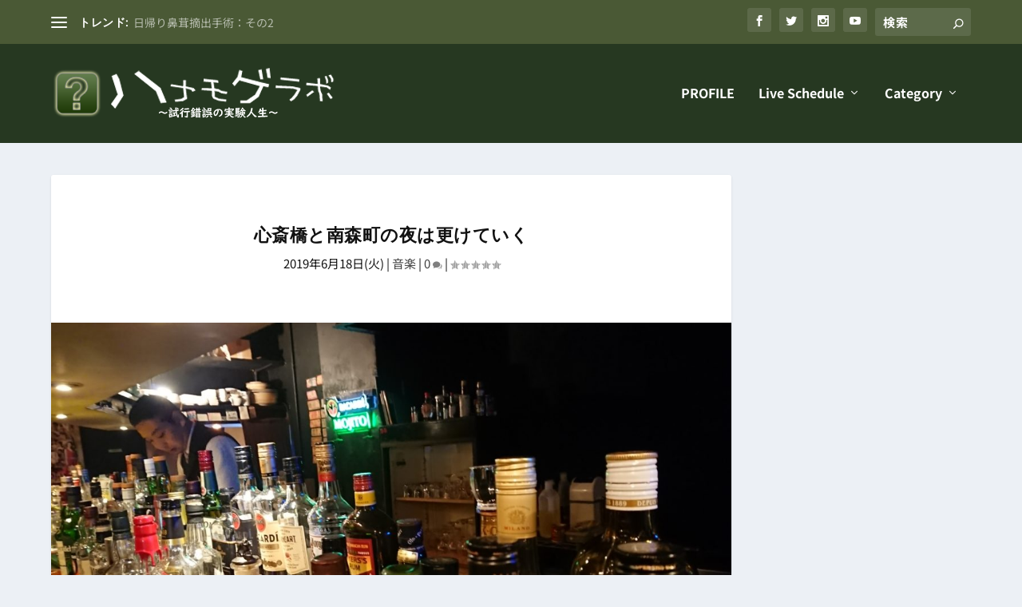

--- FILE ---
content_type: text/html; charset=UTF-8
request_url: https://blog.g-fellows.com/music/10442/
body_size: 33947
content:
<!DOCTYPE html>
<!--[if IE 6]>
<html id="ie6" dir="ltr" lang="ja" prefix="og: https://ogp.me/ns#">
<![endif]-->
<!--[if IE 7]>
<html id="ie7" dir="ltr" lang="ja" prefix="og: https://ogp.me/ns#">
<![endif]-->
<!--[if IE 8]>
<html id="ie8" dir="ltr" lang="ja" prefix="og: https://ogp.me/ns#">
<![endif]-->
<!--[if !(IE 6) | !(IE 7) | !(IE 8)  ]><!-->
<html dir="ltr" lang="ja" prefix="og: https://ogp.me/ns#">
<!--<![endif]-->
<head>
	<meta charset="UTF-8" />
			
	<meta http-equiv="X-UA-Compatible" content="IE=edge">
	<link rel="pingback" href="https://blog.g-fellows.com/xmlrpc.php" />

		<!--[if lt IE 9]>
	<script src="https://blog.g-fellows.com/wp-content/themes/Extra/scripts/ext/html5.js" type="text/javascript"></script>
	<![endif]-->

	<script type="text/javascript">
		document.documentElement.className = 'js';
	</script>

	<title>心斎橋と南森町の夜は更けていく | ハナモゲラボ / 試行錯誤の実験人生</title>
<link rel="preconnect" href="https://fonts.gstatic.com" crossorigin /><style id="et-builder-googlefonts-cached-inline">/* Original: https://fonts.googleapis.com/css?family=Noto+Sans:100,100italic,200,200italic,300,300italic,regular,italic,500,500italic,600,600italic,700,700italic,800,800italic,900,900italic|Noto+Sans+JP:100,300,regular,500,700,900&#038;subset=cyrillic,cyrillic-ext,devanagari,greek,greek-ext,latin,latin-ext,vietnamese,japanese&#038;display=swap *//* User Agent: Mozilla/5.0 (Unknown; Linux x86_64) AppleWebKit/538.1 (KHTML, like Gecko) Safari/538.1 Daum/4.1 */@font-face {font-family: 'Noto Sans';font-style: italic;font-weight: 100;font-stretch: normal;font-display: swap;src: url(https://fonts.gstatic.com/s/notosans/v42/o-0kIpQlx3QUlC5A4PNr4C5OaxRsfNNlKbCePevHtVtX57DGjDU1QDcf6Vc.ttf) format('truetype');}@font-face {font-family: 'Noto Sans';font-style: italic;font-weight: 200;font-stretch: normal;font-display: swap;src: url(https://fonts.gstatic.com/s/notosans/v42/o-0kIpQlx3QUlC5A4PNr4C5OaxRsfNNlKbCePevHtVtX57DGjDU1QLce6Vc.ttf) format('truetype');}@font-face {font-family: 'Noto Sans';font-style: italic;font-weight: 300;font-stretch: normal;font-display: swap;src: url(https://fonts.gstatic.com/s/notosans/v42/o-0kIpQlx3QUlC5A4PNr4C5OaxRsfNNlKbCePevHtVtX57DGjDU1QGke6Vc.ttf) format('truetype');}@font-face {font-family: 'Noto Sans';font-style: italic;font-weight: 400;font-stretch: normal;font-display: swap;src: url(https://fonts.gstatic.com/s/notosans/v42/o-0kIpQlx3QUlC5A4PNr4C5OaxRsfNNlKbCePevHtVtX57DGjDU1QDce6Vc.ttf) format('truetype');}@font-face {font-family: 'Noto Sans';font-style: italic;font-weight: 500;font-stretch: normal;font-display: swap;src: url(https://fonts.gstatic.com/s/notosans/v42/o-0kIpQlx3QUlC5A4PNr4C5OaxRsfNNlKbCePevHtVtX57DGjDU1QAUe6Vc.ttf) format('truetype');}@font-face {font-family: 'Noto Sans';font-style: italic;font-weight: 600;font-stretch: normal;font-display: swap;src: url(https://fonts.gstatic.com/s/notosans/v42/o-0kIpQlx3QUlC5A4PNr4C5OaxRsfNNlKbCePevHtVtX57DGjDU1QOkZ6Vc.ttf) format('truetype');}@font-face {font-family: 'Noto Sans';font-style: italic;font-weight: 700;font-stretch: normal;font-display: swap;src: url(https://fonts.gstatic.com/s/notosans/v42/o-0kIpQlx3QUlC5A4PNr4C5OaxRsfNNlKbCePevHtVtX57DGjDU1QNAZ6Vc.ttf) format('truetype');}@font-face {font-family: 'Noto Sans';font-style: italic;font-weight: 800;font-stretch: normal;font-display: swap;src: url(https://fonts.gstatic.com/s/notosans/v42/o-0kIpQlx3QUlC5A4PNr4C5OaxRsfNNlKbCePevHtVtX57DGjDU1QLcZ6Vc.ttf) format('truetype');}@font-face {font-family: 'Noto Sans';font-style: italic;font-weight: 900;font-stretch: normal;font-display: swap;src: url(https://fonts.gstatic.com/s/notosans/v42/o-0kIpQlx3QUlC5A4PNr4C5OaxRsfNNlKbCePevHtVtX57DGjDU1QJ4Z6Vc.ttf) format('truetype');}@font-face {font-family: 'Noto Sans';font-style: normal;font-weight: 100;font-stretch: normal;font-display: swap;src: url(https://fonts.gstatic.com/s/notosans/v42/o-0mIpQlx3QUlC5A4PNB6Ryti20_6n1iPHjcz6L1SoM-jCpoiyD9At9d.ttf) format('truetype');}@font-face {font-family: 'Noto Sans';font-style: normal;font-weight: 200;font-stretch: normal;font-display: swap;src: url(https://fonts.gstatic.com/s/notosans/v42/o-0mIpQlx3QUlC5A4PNB6Ryti20_6n1iPHjcz6L1SoM-jCpoiyB9A99d.ttf) format('truetype');}@font-face {font-family: 'Noto Sans';font-style: normal;font-weight: 300;font-stretch: normal;font-display: swap;src: url(https://fonts.gstatic.com/s/notosans/v42/o-0mIpQlx3QUlC5A4PNB6Ryti20_6n1iPHjcz6L1SoM-jCpoiyCjA99d.ttf) format('truetype');}@font-face {font-family: 'Noto Sans';font-style: normal;font-weight: 400;font-stretch: normal;font-display: swap;src: url(https://fonts.gstatic.com/s/notosans/v42/o-0mIpQlx3QUlC5A4PNB6Ryti20_6n1iPHjcz6L1SoM-jCpoiyD9A99d.ttf) format('truetype');}@font-face {font-family: 'Noto Sans';font-style: normal;font-weight: 500;font-stretch: normal;font-display: swap;src: url(https://fonts.gstatic.com/s/notosans/v42/o-0mIpQlx3QUlC5A4PNB6Ryti20_6n1iPHjcz6L1SoM-jCpoiyDPA99d.ttf) format('truetype');}@font-face {font-family: 'Noto Sans';font-style: normal;font-weight: 600;font-stretch: normal;font-display: swap;src: url(https://fonts.gstatic.com/s/notosans/v42/o-0mIpQlx3QUlC5A4PNB6Ryti20_6n1iPHjcz6L1SoM-jCpoiyAjBN9d.ttf) format('truetype');}@font-face {font-family: 'Noto Sans';font-style: normal;font-weight: 700;font-stretch: normal;font-display: swap;src: url(https://fonts.gstatic.com/s/notosans/v42/o-0mIpQlx3QUlC5A4PNB6Ryti20_6n1iPHjcz6L1SoM-jCpoiyAaBN9d.ttf) format('truetype');}@font-face {font-family: 'Noto Sans';font-style: normal;font-weight: 800;font-stretch: normal;font-display: swap;src: url(https://fonts.gstatic.com/s/notosans/v42/o-0mIpQlx3QUlC5A4PNB6Ryti20_6n1iPHjcz6L1SoM-jCpoiyB9BN9d.ttf) format('truetype');}@font-face {font-family: 'Noto Sans';font-style: normal;font-weight: 900;font-stretch: normal;font-display: swap;src: url(https://fonts.gstatic.com/s/notosans/v42/o-0mIpQlx3QUlC5A4PNB6Ryti20_6n1iPHjcz6L1SoM-jCpoiyBUBN9d.ttf) format('truetype');}@font-face {font-family: 'Noto Sans JP';font-style: normal;font-weight: 100;font-display: swap;src: url(https://fonts.gstatic.com/s/notosansjp/v56/-F6jfjtqLzI2JPCgQBnw7HFyzSD-AsregP8VFBEi75s.ttf) format('truetype');}@font-face {font-family: 'Noto Sans JP';font-style: normal;font-weight: 300;font-display: swap;src: url(https://fonts.gstatic.com/s/notosansjp/v56/-F6jfjtqLzI2JPCgQBnw7HFyzSD-AsregP8VFE8j75s.ttf) format('truetype');}@font-face {font-family: 'Noto Sans JP';font-style: normal;font-weight: 400;font-display: swap;src: url(https://fonts.gstatic.com/s/notosansjp/v56/-F6jfjtqLzI2JPCgQBnw7HFyzSD-AsregP8VFBEj75s.ttf) format('truetype');}@font-face {font-family: 'Noto Sans JP';font-style: normal;font-weight: 500;font-display: swap;src: url(https://fonts.gstatic.com/s/notosansjp/v56/-F6jfjtqLzI2JPCgQBnw7HFyzSD-AsregP8VFCMj75s.ttf) format('truetype');}@font-face {font-family: 'Noto Sans JP';font-style: normal;font-weight: 700;font-display: swap;src: url(https://fonts.gstatic.com/s/notosansjp/v56/-F6jfjtqLzI2JPCgQBnw7HFyzSD-AsregP8VFPYk75s.ttf) format('truetype');}@font-face {font-family: 'Noto Sans JP';font-style: normal;font-weight: 900;font-display: swap;src: url(https://fonts.gstatic.com/s/notosansjp/v56/-F6jfjtqLzI2JPCgQBnw7HFyzSD-AsregP8VFLgk75s.ttf) format('truetype');}/* User Agent: Mozilla/5.0 (Windows NT 6.1; WOW64; rv:27.0) Gecko/20100101 Firefox/27.0 */@font-face {font-family: 'Noto Sans';font-style: italic;font-weight: 100;font-stretch: normal;font-display: swap;src: url(https://fonts.gstatic.com/l/font?kit=o-0kIpQlx3QUlC5A4PNr4C5OaxRsfNNlKbCePevHtVtX57DGjDU1QDcf6VQ&skey=10db4434b0359efc&v=v42) format('woff');}@font-face {font-family: 'Noto Sans';font-style: italic;font-weight: 200;font-stretch: normal;font-display: swap;src: url(https://fonts.gstatic.com/l/font?kit=o-0kIpQlx3QUlC5A4PNr4C5OaxRsfNNlKbCePevHtVtX57DGjDU1QLce6VQ&skey=10db4434b0359efc&v=v42) format('woff');}@font-face {font-family: 'Noto Sans';font-style: italic;font-weight: 300;font-stretch: normal;font-display: swap;src: url(https://fonts.gstatic.com/l/font?kit=o-0kIpQlx3QUlC5A4PNr4C5OaxRsfNNlKbCePevHtVtX57DGjDU1QGke6VQ&skey=10db4434b0359efc&v=v42) format('woff');}@font-face {font-family: 'Noto Sans';font-style: italic;font-weight: 400;font-stretch: normal;font-display: swap;src: url(https://fonts.gstatic.com/l/font?kit=o-0kIpQlx3QUlC5A4PNr4C5OaxRsfNNlKbCePevHtVtX57DGjDU1QDce6VQ&skey=10db4434b0359efc&v=v42) format('woff');}@font-face {font-family: 'Noto Sans';font-style: italic;font-weight: 500;font-stretch: normal;font-display: swap;src: url(https://fonts.gstatic.com/l/font?kit=o-0kIpQlx3QUlC5A4PNr4C5OaxRsfNNlKbCePevHtVtX57DGjDU1QAUe6VQ&skey=10db4434b0359efc&v=v42) format('woff');}@font-face {font-family: 'Noto Sans';font-style: italic;font-weight: 600;font-stretch: normal;font-display: swap;src: url(https://fonts.gstatic.com/l/font?kit=o-0kIpQlx3QUlC5A4PNr4C5OaxRsfNNlKbCePevHtVtX57DGjDU1QOkZ6VQ&skey=10db4434b0359efc&v=v42) format('woff');}@font-face {font-family: 'Noto Sans';font-style: italic;font-weight: 700;font-stretch: normal;font-display: swap;src: url(https://fonts.gstatic.com/l/font?kit=o-0kIpQlx3QUlC5A4PNr4C5OaxRsfNNlKbCePevHtVtX57DGjDU1QNAZ6VQ&skey=10db4434b0359efc&v=v42) format('woff');}@font-face {font-family: 'Noto Sans';font-style: italic;font-weight: 800;font-stretch: normal;font-display: swap;src: url(https://fonts.gstatic.com/l/font?kit=o-0kIpQlx3QUlC5A4PNr4C5OaxRsfNNlKbCePevHtVtX57DGjDU1QLcZ6VQ&skey=10db4434b0359efc&v=v42) format('woff');}@font-face {font-family: 'Noto Sans';font-style: italic;font-weight: 900;font-stretch: normal;font-display: swap;src: url(https://fonts.gstatic.com/l/font?kit=o-0kIpQlx3QUlC5A4PNr4C5OaxRsfNNlKbCePevHtVtX57DGjDU1QJ4Z6VQ&skey=10db4434b0359efc&v=v42) format('woff');}@font-face {font-family: 'Noto Sans';font-style: normal;font-weight: 100;font-stretch: normal;font-display: swap;src: url(https://fonts.gstatic.com/l/font?kit=o-0mIpQlx3QUlC5A4PNB6Ryti20_6n1iPHjcz6L1SoM-jCpoiyD9At9e&skey=2b960fe17823056f&v=v42) format('woff');}@font-face {font-family: 'Noto Sans';font-style: normal;font-weight: 200;font-stretch: normal;font-display: swap;src: url(https://fonts.gstatic.com/l/font?kit=o-0mIpQlx3QUlC5A4PNB6Ryti20_6n1iPHjcz6L1SoM-jCpoiyB9A99e&skey=2b960fe17823056f&v=v42) format('woff');}@font-face {font-family: 'Noto Sans';font-style: normal;font-weight: 300;font-stretch: normal;font-display: swap;src: url(https://fonts.gstatic.com/l/font?kit=o-0mIpQlx3QUlC5A4PNB6Ryti20_6n1iPHjcz6L1SoM-jCpoiyCjA99e&skey=2b960fe17823056f&v=v42) format('woff');}@font-face {font-family: 'Noto Sans';font-style: normal;font-weight: 400;font-stretch: normal;font-display: swap;src: url(https://fonts.gstatic.com/l/font?kit=o-0mIpQlx3QUlC5A4PNB6Ryti20_6n1iPHjcz6L1SoM-jCpoiyD9A99e&skey=2b960fe17823056f&v=v42) format('woff');}@font-face {font-family: 'Noto Sans';font-style: normal;font-weight: 500;font-stretch: normal;font-display: swap;src: url(https://fonts.gstatic.com/l/font?kit=o-0mIpQlx3QUlC5A4PNB6Ryti20_6n1iPHjcz6L1SoM-jCpoiyDPA99e&skey=2b960fe17823056f&v=v42) format('woff');}@font-face {font-family: 'Noto Sans';font-style: normal;font-weight: 600;font-stretch: normal;font-display: swap;src: url(https://fonts.gstatic.com/l/font?kit=o-0mIpQlx3QUlC5A4PNB6Ryti20_6n1iPHjcz6L1SoM-jCpoiyAjBN9e&skey=2b960fe17823056f&v=v42) format('woff');}@font-face {font-family: 'Noto Sans';font-style: normal;font-weight: 700;font-stretch: normal;font-display: swap;src: url(https://fonts.gstatic.com/l/font?kit=o-0mIpQlx3QUlC5A4PNB6Ryti20_6n1iPHjcz6L1SoM-jCpoiyAaBN9e&skey=2b960fe17823056f&v=v42) format('woff');}@font-face {font-family: 'Noto Sans';font-style: normal;font-weight: 800;font-stretch: normal;font-display: swap;src: url(https://fonts.gstatic.com/l/font?kit=o-0mIpQlx3QUlC5A4PNB6Ryti20_6n1iPHjcz6L1SoM-jCpoiyB9BN9e&skey=2b960fe17823056f&v=v42) format('woff');}@font-face {font-family: 'Noto Sans';font-style: normal;font-weight: 900;font-stretch: normal;font-display: swap;src: url(https://fonts.gstatic.com/l/font?kit=o-0mIpQlx3QUlC5A4PNB6Ryti20_6n1iPHjcz6L1SoM-jCpoiyBUBN9e&skey=2b960fe17823056f&v=v42) format('woff');}@font-face {font-family: 'Noto Sans JP';font-style: normal;font-weight: 100;font-display: swap;src: url(https://fonts.gstatic.com/l/font?kit=-F6jfjtqLzI2JPCgQBnw7HFyzSD-AsregP8VFBEi75g&skey=72472b0eb8793570&v=v56) format('woff');}@font-face {font-family: 'Noto Sans JP';font-style: normal;font-weight: 300;font-display: swap;src: url(https://fonts.gstatic.com/l/font?kit=-F6jfjtqLzI2JPCgQBnw7HFyzSD-AsregP8VFE8j75g&skey=72472b0eb8793570&v=v56) format('woff');}@font-face {font-family: 'Noto Sans JP';font-style: normal;font-weight: 400;font-display: swap;src: url(https://fonts.gstatic.com/l/font?kit=-F6jfjtqLzI2JPCgQBnw7HFyzSD-AsregP8VFBEj75g&skey=72472b0eb8793570&v=v56) format('woff');}@font-face {font-family: 'Noto Sans JP';font-style: normal;font-weight: 500;font-display: swap;src: url(https://fonts.gstatic.com/l/font?kit=-F6jfjtqLzI2JPCgQBnw7HFyzSD-AsregP8VFCMj75g&skey=72472b0eb8793570&v=v56) format('woff');}@font-face {font-family: 'Noto Sans JP';font-style: normal;font-weight: 700;font-display: swap;src: url(https://fonts.gstatic.com/l/font?kit=-F6jfjtqLzI2JPCgQBnw7HFyzSD-AsregP8VFPYk75g&skey=72472b0eb8793570&v=v56) format('woff');}@font-face {font-family: 'Noto Sans JP';font-style: normal;font-weight: 900;font-display: swap;src: url(https://fonts.gstatic.com/l/font?kit=-F6jfjtqLzI2JPCgQBnw7HFyzSD-AsregP8VFLgk75g&skey=72472b0eb8793570&v=v56) format('woff');}/* User Agent: Mozilla/5.0 (Windows NT 6.3; rv:39.0) Gecko/20100101 Firefox/39.0 */@font-face {font-family: 'Noto Sans';font-style: italic;font-weight: 100;font-stretch: normal;font-display: swap;src: url(https://fonts.gstatic.com/s/notosans/v42/o-0kIpQlx3QUlC5A4PNr4C5OaxRsfNNlKbCePevHtVtX57DGjDU1QDcf6VI.woff2) format('woff2');}@font-face {font-family: 'Noto Sans';font-style: italic;font-weight: 200;font-stretch: normal;font-display: swap;src: url(https://fonts.gstatic.com/s/notosans/v42/o-0kIpQlx3QUlC5A4PNr4C5OaxRsfNNlKbCePevHtVtX57DGjDU1QLce6VI.woff2) format('woff2');}@font-face {font-family: 'Noto Sans';font-style: italic;font-weight: 300;font-stretch: normal;font-display: swap;src: url(https://fonts.gstatic.com/s/notosans/v42/o-0kIpQlx3QUlC5A4PNr4C5OaxRsfNNlKbCePevHtVtX57DGjDU1QGke6VI.woff2) format('woff2');}@font-face {font-family: 'Noto Sans';font-style: italic;font-weight: 400;font-stretch: normal;font-display: swap;src: url(https://fonts.gstatic.com/s/notosans/v42/o-0kIpQlx3QUlC5A4PNr4C5OaxRsfNNlKbCePevHtVtX57DGjDU1QDce6VI.woff2) format('woff2');}@font-face {font-family: 'Noto Sans';font-style: italic;font-weight: 500;font-stretch: normal;font-display: swap;src: url(https://fonts.gstatic.com/s/notosans/v42/o-0kIpQlx3QUlC5A4PNr4C5OaxRsfNNlKbCePevHtVtX57DGjDU1QAUe6VI.woff2) format('woff2');}@font-face {font-family: 'Noto Sans';font-style: italic;font-weight: 600;font-stretch: normal;font-display: swap;src: url(https://fonts.gstatic.com/s/notosans/v42/o-0kIpQlx3QUlC5A4PNr4C5OaxRsfNNlKbCePevHtVtX57DGjDU1QOkZ6VI.woff2) format('woff2');}@font-face {font-family: 'Noto Sans';font-style: italic;font-weight: 700;font-stretch: normal;font-display: swap;src: url(https://fonts.gstatic.com/s/notosans/v42/o-0kIpQlx3QUlC5A4PNr4C5OaxRsfNNlKbCePevHtVtX57DGjDU1QNAZ6VI.woff2) format('woff2');}@font-face {font-family: 'Noto Sans';font-style: italic;font-weight: 800;font-stretch: normal;font-display: swap;src: url(https://fonts.gstatic.com/s/notosans/v42/o-0kIpQlx3QUlC5A4PNr4C5OaxRsfNNlKbCePevHtVtX57DGjDU1QLcZ6VI.woff2) format('woff2');}@font-face {font-family: 'Noto Sans';font-style: italic;font-weight: 900;font-stretch: normal;font-display: swap;src: url(https://fonts.gstatic.com/s/notosans/v42/o-0kIpQlx3QUlC5A4PNr4C5OaxRsfNNlKbCePevHtVtX57DGjDU1QJ4Z6VI.woff2) format('woff2');}@font-face {font-family: 'Noto Sans';font-style: normal;font-weight: 100;font-stretch: normal;font-display: swap;src: url(https://fonts.gstatic.com/s/notosans/v42/o-0mIpQlx3QUlC5A4PNB6Ryti20_6n1iPHjcz6L1SoM-jCpoiyD9At9Y.woff2) format('woff2');}@font-face {font-family: 'Noto Sans';font-style: normal;font-weight: 200;font-stretch: normal;font-display: swap;src: url(https://fonts.gstatic.com/s/notosans/v42/o-0mIpQlx3QUlC5A4PNB6Ryti20_6n1iPHjcz6L1SoM-jCpoiyB9A99Y.woff2) format('woff2');}@font-face {font-family: 'Noto Sans';font-style: normal;font-weight: 300;font-stretch: normal;font-display: swap;src: url(https://fonts.gstatic.com/s/notosans/v42/o-0mIpQlx3QUlC5A4PNB6Ryti20_6n1iPHjcz6L1SoM-jCpoiyCjA99Y.woff2) format('woff2');}@font-face {font-family: 'Noto Sans';font-style: normal;font-weight: 400;font-stretch: normal;font-display: swap;src: url(https://fonts.gstatic.com/s/notosans/v42/o-0mIpQlx3QUlC5A4PNB6Ryti20_6n1iPHjcz6L1SoM-jCpoiyD9A99Y.woff2) format('woff2');}@font-face {font-family: 'Noto Sans';font-style: normal;font-weight: 500;font-stretch: normal;font-display: swap;src: url(https://fonts.gstatic.com/s/notosans/v42/o-0mIpQlx3QUlC5A4PNB6Ryti20_6n1iPHjcz6L1SoM-jCpoiyDPA99Y.woff2) format('woff2');}@font-face {font-family: 'Noto Sans';font-style: normal;font-weight: 600;font-stretch: normal;font-display: swap;src: url(https://fonts.gstatic.com/s/notosans/v42/o-0mIpQlx3QUlC5A4PNB6Ryti20_6n1iPHjcz6L1SoM-jCpoiyAjBN9Y.woff2) format('woff2');}@font-face {font-family: 'Noto Sans';font-style: normal;font-weight: 700;font-stretch: normal;font-display: swap;src: url(https://fonts.gstatic.com/s/notosans/v42/o-0mIpQlx3QUlC5A4PNB6Ryti20_6n1iPHjcz6L1SoM-jCpoiyAaBN9Y.woff2) format('woff2');}@font-face {font-family: 'Noto Sans';font-style: normal;font-weight: 800;font-stretch: normal;font-display: swap;src: url(https://fonts.gstatic.com/s/notosans/v42/o-0mIpQlx3QUlC5A4PNB6Ryti20_6n1iPHjcz6L1SoM-jCpoiyB9BN9Y.woff2) format('woff2');}@font-face {font-family: 'Noto Sans';font-style: normal;font-weight: 900;font-stretch: normal;font-display: swap;src: url(https://fonts.gstatic.com/s/notosans/v42/o-0mIpQlx3QUlC5A4PNB6Ryti20_6n1iPHjcz6L1SoM-jCpoiyBUBN9Y.woff2) format('woff2');}@font-face {font-family: 'Noto Sans JP';font-style: normal;font-weight: 100;font-display: swap;src: url(https://fonts.gstatic.com/s/notosansjp/v56/-F6jfjtqLzI2JPCgQBnw7HFyzSD-AsregP8VFBEi754.woff2) format('woff2');}@font-face {font-family: 'Noto Sans JP';font-style: normal;font-weight: 300;font-display: swap;src: url(https://fonts.gstatic.com/s/notosansjp/v56/-F6jfjtqLzI2JPCgQBnw7HFyzSD-AsregP8VFE8j754.woff2) format('woff2');}@font-face {font-family: 'Noto Sans JP';font-style: normal;font-weight: 400;font-display: swap;src: url(https://fonts.gstatic.com/s/notosansjp/v56/-F6jfjtqLzI2JPCgQBnw7HFyzSD-AsregP8VFBEj754.woff2) format('woff2');}@font-face {font-family: 'Noto Sans JP';font-style: normal;font-weight: 500;font-display: swap;src: url(https://fonts.gstatic.com/s/notosansjp/v56/-F6jfjtqLzI2JPCgQBnw7HFyzSD-AsregP8VFCMj754.woff2) format('woff2');}@font-face {font-family: 'Noto Sans JP';font-style: normal;font-weight: 700;font-display: swap;src: url(https://fonts.gstatic.com/s/notosansjp/v56/-F6jfjtqLzI2JPCgQBnw7HFyzSD-AsregP8VFPYk754.woff2) format('woff2');}@font-face {font-family: 'Noto Sans JP';font-style: normal;font-weight: 900;font-display: swap;src: url(https://fonts.gstatic.com/s/notosansjp/v56/-F6jfjtqLzI2JPCgQBnw7HFyzSD-AsregP8VFLgk754.woff2) format('woff2');}</style>
		<!-- All in One SEO 4.9.3 - aioseo.com -->
	<meta name="description" content="本日は久しぶりにBar Unchainでのしゅんちゃんのライブ。 ここ最近は日程が合わずにあまり参加出来てなか" />
	<meta name="robots" content="max-image-preview:large" />
	<meta name="author" content="Gaku@管理人"/>
	<meta name="google-site-verification" content="y9rXelwznESnIDAi1Nnb5nc8VVWqjQGKqxCQjDVsN2s" />
	<link rel="canonical" href="https://blog.g-fellows.com/music/10442/" />
	<meta name="generator" content="All in One SEO (AIOSEO) 4.9.3" />
		<meta property="og:locale" content="ja_JP" />
		<meta property="og:site_name" content="ハナモゲラボ / 試行錯誤の実験人生" />
		<meta property="og:type" content="article" />
		<meta property="og:title" content="心斎橋と南森町の夜は更けていく | ハナモゲラボ / 試行錯誤の実験人生" />
		<meta property="og:description" content="本日は久しぶりにBar Unchainでのしゅんちゃんのライブ。 ここ最近は日程が合わずにあまり参加出来てなか" />
		<meta property="og:url" content="https://blog.g-fellows.com/music/10442/" />
		<meta property="fb:app_id" content="467419859947575" />
		<meta property="fb:admins" content="100000726853222" />
		<meta property="og:image" content="https://blog.g-fellows.com/wp-content/uploads/2019/06/2019-06-19-00.57.42.jpg" />
		<meta property="og:image:secure_url" content="https://blog.g-fellows.com/wp-content/uploads/2019/06/2019-06-19-00.57.42.jpg" />
		<meta property="og:image:width" content="1200" />
		<meta property="og:image:height" content="675" />
		<meta property="article:published_time" content="2019-06-18T14:53:24+00:00" />
		<meta property="article:modified_time" content="2019-06-19T04:38:55+00:00" />
		<meta name="twitter:card" content="summary_large_image" />
		<meta name="twitter:site" content="@eddiejap" />
		<meta name="twitter:title" content="心斎橋と南森町の夜は更けていく | ハナモゲラボ / 試行錯誤の実験人生" />
		<meta name="twitter:description" content="本日は久しぶりにBar Unchainでのしゅんちゃんのライブ。 ここ最近は日程が合わずにあまり参加出来てなか" />
		<meta name="twitter:image" content="https://blog.g-fellows.com/wp-content/uploads/2019/06/2019-06-19-00.57.42.jpg" />
		<script type="application/ld+json" class="aioseo-schema">
			{"@context":"https:\/\/schema.org","@graph":[{"@type":"Article","@id":"https:\/\/blog.g-fellows.com\/music\/10442\/#article","name":"\u5fc3\u658e\u6a4b\u3068\u5357\u68ee\u753a\u306e\u591c\u306f\u66f4\u3051\u3066\u3044\u304f | \u30cf\u30ca\u30e2\u30b2\u30e9\u30dc \/ \u8a66\u884c\u932f\u8aa4\u306e\u5b9f\u9a13\u4eba\u751f","headline":"\u5fc3\u658e\u6a4b\u3068\u5357\u68ee\u753a\u306e\u591c\u306f\u66f4\u3051\u3066\u3044\u304f","author":{"@id":"https:\/\/blog.g-fellows.com\/author\/eddie\/#author"},"publisher":{"@id":"https:\/\/blog.g-fellows.com\/#person"},"image":{"@type":"ImageObject","url":"https:\/\/blog.g-fellows.com\/wp-content\/uploads\/2019\/06\/2019-06-19-00.57.42.jpg","width":1200,"height":675},"datePublished":"2019-06-18T23:53:24+09:00","dateModified":"2019-06-19T13:38:55+09:00","inLanguage":"ja","mainEntityOfPage":{"@id":"https:\/\/blog.g-fellows.com\/music\/10442\/#webpage"},"isPartOf":{"@id":"https:\/\/blog.g-fellows.com\/music\/10442\/#webpage"},"articleSection":"\u97f3\u697d"},{"@type":"BreadcrumbList","@id":"https:\/\/blog.g-fellows.com\/music\/10442\/#breadcrumblist","itemListElement":[{"@type":"ListItem","@id":"https:\/\/blog.g-fellows.com#listItem","position":1,"name":"Home","item":"https:\/\/blog.g-fellows.com","nextItem":{"@type":"ListItem","@id":"https:\/\/blog.g-fellows.com\/category\/music\/#listItem","name":"\u97f3\u697d"}},{"@type":"ListItem","@id":"https:\/\/blog.g-fellows.com\/category\/music\/#listItem","position":2,"name":"\u97f3\u697d","item":"https:\/\/blog.g-fellows.com\/category\/music\/","nextItem":{"@type":"ListItem","@id":"https:\/\/blog.g-fellows.com\/music\/10442\/#listItem","name":"\u5fc3\u658e\u6a4b\u3068\u5357\u68ee\u753a\u306e\u591c\u306f\u66f4\u3051\u3066\u3044\u304f"},"previousItem":{"@type":"ListItem","@id":"https:\/\/blog.g-fellows.com#listItem","name":"Home"}},{"@type":"ListItem","@id":"https:\/\/blog.g-fellows.com\/music\/10442\/#listItem","position":3,"name":"\u5fc3\u658e\u6a4b\u3068\u5357\u68ee\u753a\u306e\u591c\u306f\u66f4\u3051\u3066\u3044\u304f","previousItem":{"@type":"ListItem","@id":"https:\/\/blog.g-fellows.com\/category\/music\/#listItem","name":"\u97f3\u697d"}}]},{"@type":"Person","@id":"https:\/\/blog.g-fellows.com\/#person","name":"Gaku@\u7ba1\u7406\u4eba","image":{"@type":"ImageObject","@id":"https:\/\/blog.g-fellows.com\/music\/10442\/#personImage","url":"https:\/\/secure.gravatar.com\/avatar\/de7d85117266a0d4219156e4aecfd8e9a7501a3b2e1275d86457d1e4ca4ac7df?s=96&d=mm&r=g","width":96,"height":96,"caption":"Gaku@\u7ba1\u7406\u4eba"}},{"@type":"Person","@id":"https:\/\/blog.g-fellows.com\/author\/eddie\/#author","url":"https:\/\/blog.g-fellows.com\/author\/eddie\/","name":"Gaku@\u7ba1\u7406\u4eba","image":{"@type":"ImageObject","@id":"https:\/\/blog.g-fellows.com\/music\/10442\/#authorImage","url":"https:\/\/secure.gravatar.com\/avatar\/de7d85117266a0d4219156e4aecfd8e9a7501a3b2e1275d86457d1e4ca4ac7df?s=96&d=mm&r=g","width":96,"height":96,"caption":"Gaku@\u7ba1\u7406\u4eba"}},{"@type":"WebPage","@id":"https:\/\/blog.g-fellows.com\/music\/10442\/#webpage","url":"https:\/\/blog.g-fellows.com\/music\/10442\/","name":"\u5fc3\u658e\u6a4b\u3068\u5357\u68ee\u753a\u306e\u591c\u306f\u66f4\u3051\u3066\u3044\u304f | \u30cf\u30ca\u30e2\u30b2\u30e9\u30dc \/ \u8a66\u884c\u932f\u8aa4\u306e\u5b9f\u9a13\u4eba\u751f","description":"\u672c\u65e5\u306f\u4e45\u3057\u3076\u308a\u306bBar Unchain\u3067\u306e\u3057\u3085\u3093\u3061\u3083\u3093\u306e\u30e9\u30a4\u30d6\u3002 \u3053\u3053\u6700\u8fd1\u306f\u65e5\u7a0b\u304c\u5408\u308f\u305a\u306b\u3042\u307e\u308a\u53c2\u52a0\u51fa\u6765\u3066\u306a\u304b","inLanguage":"ja","isPartOf":{"@id":"https:\/\/blog.g-fellows.com\/#website"},"breadcrumb":{"@id":"https:\/\/blog.g-fellows.com\/music\/10442\/#breadcrumblist"},"author":{"@id":"https:\/\/blog.g-fellows.com\/author\/eddie\/#author"},"creator":{"@id":"https:\/\/blog.g-fellows.com\/author\/eddie\/#author"},"image":{"@type":"ImageObject","url":"https:\/\/blog.g-fellows.com\/wp-content\/uploads\/2019\/06\/2019-06-19-00.57.42.jpg","@id":"https:\/\/blog.g-fellows.com\/music\/10442\/#mainImage","width":1200,"height":675},"primaryImageOfPage":{"@id":"https:\/\/blog.g-fellows.com\/music\/10442\/#mainImage"},"datePublished":"2019-06-18T23:53:24+09:00","dateModified":"2019-06-19T13:38:55+09:00"},{"@type":"WebSite","@id":"https:\/\/blog.g-fellows.com\/#website","url":"https:\/\/blog.g-fellows.com\/","name":"\u30cf\u30ca\u30e2\u30b2\u30e9\u30dc \/ \u8a66\u884c\u932f\u8aa4\u306e\u5b9f\u9a13\u4eba\u751f","description":"\u65e5\u3005\u3001PC\u3084\u5404\u7a2e\u30c7\u30d0\u30a4\u30b9\u3001\u697d\u5668\u7b49\u306b\u7ffb\u5f04\u3055\u308c\u306a\u304c\u3089\u96fb\u8133\u306e\u68ee\u3092\u3055\u307e\u3088\u3046\u7537\u306e\u65e5\u5e38\u3068\u69d8\u3005\u306a\u5b9f\u9a13\u3092\u3055\u3089\u308a\u3068\u8a18\u3057\u3066\u304a\u308a\u307e\u3059\u3002","inLanguage":"ja","publisher":{"@id":"https:\/\/blog.g-fellows.com\/#person"}}]}
		</script>
		<!-- All in One SEO -->

<script type="text/javascript">
			let jqueryParams=[],jQuery=function(r){return jqueryParams=[...jqueryParams,r],jQuery},$=function(r){return jqueryParams=[...jqueryParams,r],$};window.jQuery=jQuery,window.$=jQuery;let customHeadScripts=!1;jQuery.fn=jQuery.prototype={},$.fn=jQuery.prototype={},jQuery.noConflict=function(r){if(window.jQuery)return jQuery=window.jQuery,$=window.jQuery,customHeadScripts=!0,jQuery.noConflict},jQuery.ready=function(r){jqueryParams=[...jqueryParams,r]},$.ready=function(r){jqueryParams=[...jqueryParams,r]},jQuery.load=function(r){jqueryParams=[...jqueryParams,r]},$.load=function(r){jqueryParams=[...jqueryParams,r]},jQuery.fn.ready=function(r){jqueryParams=[...jqueryParams,r]},$.fn.ready=function(r){jqueryParams=[...jqueryParams,r]};</script><link rel='dns-prefetch' href='//www.googletagmanager.com' />
<link rel='dns-prefetch' href='//pagead2.googlesyndication.com' />
<link rel="alternate" type="application/rss+xml" title="ハナモゲラボ / 試行錯誤の実験人生 &raquo; フィード" href="https://blog.g-fellows.com/feed/" />
<link rel="alternate" type="application/rss+xml" title="ハナモゲラボ / 試行錯誤の実験人生 &raquo; コメントフィード" href="https://blog.g-fellows.com/comments/feed/" />
<link rel="alternate" type="application/rss+xml" title="ハナモゲラボ / 試行錯誤の実験人生 &raquo; 心斎橋と南森町の夜は更けていく のコメントのフィード" href="https://blog.g-fellows.com/music/10442/feed/" />
<link rel="alternate" title="oEmbed (JSON)" type="application/json+oembed" href="https://blog.g-fellows.com/wp-json/oembed/1.0/embed?url=https%3A%2F%2Fblog.g-fellows.com%2Fmusic%2F10442%2F" />
<link rel="alternate" title="oEmbed (XML)" type="text/xml+oembed" href="https://blog.g-fellows.com/wp-json/oembed/1.0/embed?url=https%3A%2F%2Fblog.g-fellows.com%2Fmusic%2F10442%2F&#038;format=xml" />
<meta content="Extra v.4.27.5" name="generator"/><link rel='stylesheet' id='wp-block-library-css' href='https://blog.g-fellows.com/wp-includes/css/dist/block-library/style.min.css?ver=6.9' type='text/css' media='all' />
<style id='global-styles-inline-css' type='text/css'>
:root{--wp--preset--aspect-ratio--square: 1;--wp--preset--aspect-ratio--4-3: 4/3;--wp--preset--aspect-ratio--3-4: 3/4;--wp--preset--aspect-ratio--3-2: 3/2;--wp--preset--aspect-ratio--2-3: 2/3;--wp--preset--aspect-ratio--16-9: 16/9;--wp--preset--aspect-ratio--9-16: 9/16;--wp--preset--color--black: #000000;--wp--preset--color--cyan-bluish-gray: #abb8c3;--wp--preset--color--white: #ffffff;--wp--preset--color--pale-pink: #f78da7;--wp--preset--color--vivid-red: #cf2e2e;--wp--preset--color--luminous-vivid-orange: #ff6900;--wp--preset--color--luminous-vivid-amber: #fcb900;--wp--preset--color--light-green-cyan: #7bdcb5;--wp--preset--color--vivid-green-cyan: #00d084;--wp--preset--color--pale-cyan-blue: #8ed1fc;--wp--preset--color--vivid-cyan-blue: #0693e3;--wp--preset--color--vivid-purple: #9b51e0;--wp--preset--gradient--vivid-cyan-blue-to-vivid-purple: linear-gradient(135deg,rgb(6,147,227) 0%,rgb(155,81,224) 100%);--wp--preset--gradient--light-green-cyan-to-vivid-green-cyan: linear-gradient(135deg,rgb(122,220,180) 0%,rgb(0,208,130) 100%);--wp--preset--gradient--luminous-vivid-amber-to-luminous-vivid-orange: linear-gradient(135deg,rgb(252,185,0) 0%,rgb(255,105,0) 100%);--wp--preset--gradient--luminous-vivid-orange-to-vivid-red: linear-gradient(135deg,rgb(255,105,0) 0%,rgb(207,46,46) 100%);--wp--preset--gradient--very-light-gray-to-cyan-bluish-gray: linear-gradient(135deg,rgb(238,238,238) 0%,rgb(169,184,195) 100%);--wp--preset--gradient--cool-to-warm-spectrum: linear-gradient(135deg,rgb(74,234,220) 0%,rgb(151,120,209) 20%,rgb(207,42,186) 40%,rgb(238,44,130) 60%,rgb(251,105,98) 80%,rgb(254,248,76) 100%);--wp--preset--gradient--blush-light-purple: linear-gradient(135deg,rgb(255,206,236) 0%,rgb(152,150,240) 100%);--wp--preset--gradient--blush-bordeaux: linear-gradient(135deg,rgb(254,205,165) 0%,rgb(254,45,45) 50%,rgb(107,0,62) 100%);--wp--preset--gradient--luminous-dusk: linear-gradient(135deg,rgb(255,203,112) 0%,rgb(199,81,192) 50%,rgb(65,88,208) 100%);--wp--preset--gradient--pale-ocean: linear-gradient(135deg,rgb(255,245,203) 0%,rgb(182,227,212) 50%,rgb(51,167,181) 100%);--wp--preset--gradient--electric-grass: linear-gradient(135deg,rgb(202,248,128) 0%,rgb(113,206,126) 100%);--wp--preset--gradient--midnight: linear-gradient(135deg,rgb(2,3,129) 0%,rgb(40,116,252) 100%);--wp--preset--font-size--small: 13px;--wp--preset--font-size--medium: 20px;--wp--preset--font-size--large: 36px;--wp--preset--font-size--x-large: 42px;--wp--preset--spacing--20: 0.44rem;--wp--preset--spacing--30: 0.67rem;--wp--preset--spacing--40: 1rem;--wp--preset--spacing--50: 1.5rem;--wp--preset--spacing--60: 2.25rem;--wp--preset--spacing--70: 3.38rem;--wp--preset--spacing--80: 5.06rem;--wp--preset--shadow--natural: 6px 6px 9px rgba(0, 0, 0, 0.2);--wp--preset--shadow--deep: 12px 12px 50px rgba(0, 0, 0, 0.4);--wp--preset--shadow--sharp: 6px 6px 0px rgba(0, 0, 0, 0.2);--wp--preset--shadow--outlined: 6px 6px 0px -3px rgb(255, 255, 255), 6px 6px rgb(0, 0, 0);--wp--preset--shadow--crisp: 6px 6px 0px rgb(0, 0, 0);}:root { --wp--style--global--content-size: 856px;--wp--style--global--wide-size: 1280px; }:where(body) { margin: 0; }.wp-site-blocks > .alignleft { float: left; margin-right: 2em; }.wp-site-blocks > .alignright { float: right; margin-left: 2em; }.wp-site-blocks > .aligncenter { justify-content: center; margin-left: auto; margin-right: auto; }:where(.is-layout-flex){gap: 0.5em;}:where(.is-layout-grid){gap: 0.5em;}.is-layout-flow > .alignleft{float: left;margin-inline-start: 0;margin-inline-end: 2em;}.is-layout-flow > .alignright{float: right;margin-inline-start: 2em;margin-inline-end: 0;}.is-layout-flow > .aligncenter{margin-left: auto !important;margin-right: auto !important;}.is-layout-constrained > .alignleft{float: left;margin-inline-start: 0;margin-inline-end: 2em;}.is-layout-constrained > .alignright{float: right;margin-inline-start: 2em;margin-inline-end: 0;}.is-layout-constrained > .aligncenter{margin-left: auto !important;margin-right: auto !important;}.is-layout-constrained > :where(:not(.alignleft):not(.alignright):not(.alignfull)){max-width: var(--wp--style--global--content-size);margin-left: auto !important;margin-right: auto !important;}.is-layout-constrained > .alignwide{max-width: var(--wp--style--global--wide-size);}body .is-layout-flex{display: flex;}.is-layout-flex{flex-wrap: wrap;align-items: center;}.is-layout-flex > :is(*, div){margin: 0;}body .is-layout-grid{display: grid;}.is-layout-grid > :is(*, div){margin: 0;}body{padding-top: 0px;padding-right: 0px;padding-bottom: 0px;padding-left: 0px;}:root :where(.wp-element-button, .wp-block-button__link){background-color: #32373c;border-width: 0;color: #fff;font-family: inherit;font-size: inherit;font-style: inherit;font-weight: inherit;letter-spacing: inherit;line-height: inherit;padding-top: calc(0.667em + 2px);padding-right: calc(1.333em + 2px);padding-bottom: calc(0.667em + 2px);padding-left: calc(1.333em + 2px);text-decoration: none;text-transform: inherit;}.has-black-color{color: var(--wp--preset--color--black) !important;}.has-cyan-bluish-gray-color{color: var(--wp--preset--color--cyan-bluish-gray) !important;}.has-white-color{color: var(--wp--preset--color--white) !important;}.has-pale-pink-color{color: var(--wp--preset--color--pale-pink) !important;}.has-vivid-red-color{color: var(--wp--preset--color--vivid-red) !important;}.has-luminous-vivid-orange-color{color: var(--wp--preset--color--luminous-vivid-orange) !important;}.has-luminous-vivid-amber-color{color: var(--wp--preset--color--luminous-vivid-amber) !important;}.has-light-green-cyan-color{color: var(--wp--preset--color--light-green-cyan) !important;}.has-vivid-green-cyan-color{color: var(--wp--preset--color--vivid-green-cyan) !important;}.has-pale-cyan-blue-color{color: var(--wp--preset--color--pale-cyan-blue) !important;}.has-vivid-cyan-blue-color{color: var(--wp--preset--color--vivid-cyan-blue) !important;}.has-vivid-purple-color{color: var(--wp--preset--color--vivid-purple) !important;}.has-black-background-color{background-color: var(--wp--preset--color--black) !important;}.has-cyan-bluish-gray-background-color{background-color: var(--wp--preset--color--cyan-bluish-gray) !important;}.has-white-background-color{background-color: var(--wp--preset--color--white) !important;}.has-pale-pink-background-color{background-color: var(--wp--preset--color--pale-pink) !important;}.has-vivid-red-background-color{background-color: var(--wp--preset--color--vivid-red) !important;}.has-luminous-vivid-orange-background-color{background-color: var(--wp--preset--color--luminous-vivid-orange) !important;}.has-luminous-vivid-amber-background-color{background-color: var(--wp--preset--color--luminous-vivid-amber) !important;}.has-light-green-cyan-background-color{background-color: var(--wp--preset--color--light-green-cyan) !important;}.has-vivid-green-cyan-background-color{background-color: var(--wp--preset--color--vivid-green-cyan) !important;}.has-pale-cyan-blue-background-color{background-color: var(--wp--preset--color--pale-cyan-blue) !important;}.has-vivid-cyan-blue-background-color{background-color: var(--wp--preset--color--vivid-cyan-blue) !important;}.has-vivid-purple-background-color{background-color: var(--wp--preset--color--vivid-purple) !important;}.has-black-border-color{border-color: var(--wp--preset--color--black) !important;}.has-cyan-bluish-gray-border-color{border-color: var(--wp--preset--color--cyan-bluish-gray) !important;}.has-white-border-color{border-color: var(--wp--preset--color--white) !important;}.has-pale-pink-border-color{border-color: var(--wp--preset--color--pale-pink) !important;}.has-vivid-red-border-color{border-color: var(--wp--preset--color--vivid-red) !important;}.has-luminous-vivid-orange-border-color{border-color: var(--wp--preset--color--luminous-vivid-orange) !important;}.has-luminous-vivid-amber-border-color{border-color: var(--wp--preset--color--luminous-vivid-amber) !important;}.has-light-green-cyan-border-color{border-color: var(--wp--preset--color--light-green-cyan) !important;}.has-vivid-green-cyan-border-color{border-color: var(--wp--preset--color--vivid-green-cyan) !important;}.has-pale-cyan-blue-border-color{border-color: var(--wp--preset--color--pale-cyan-blue) !important;}.has-vivid-cyan-blue-border-color{border-color: var(--wp--preset--color--vivid-cyan-blue) !important;}.has-vivid-purple-border-color{border-color: var(--wp--preset--color--vivid-purple) !important;}.has-vivid-cyan-blue-to-vivid-purple-gradient-background{background: var(--wp--preset--gradient--vivid-cyan-blue-to-vivid-purple) !important;}.has-light-green-cyan-to-vivid-green-cyan-gradient-background{background: var(--wp--preset--gradient--light-green-cyan-to-vivid-green-cyan) !important;}.has-luminous-vivid-amber-to-luminous-vivid-orange-gradient-background{background: var(--wp--preset--gradient--luminous-vivid-amber-to-luminous-vivid-orange) !important;}.has-luminous-vivid-orange-to-vivid-red-gradient-background{background: var(--wp--preset--gradient--luminous-vivid-orange-to-vivid-red) !important;}.has-very-light-gray-to-cyan-bluish-gray-gradient-background{background: var(--wp--preset--gradient--very-light-gray-to-cyan-bluish-gray) !important;}.has-cool-to-warm-spectrum-gradient-background{background: var(--wp--preset--gradient--cool-to-warm-spectrum) !important;}.has-blush-light-purple-gradient-background{background: var(--wp--preset--gradient--blush-light-purple) !important;}.has-blush-bordeaux-gradient-background{background: var(--wp--preset--gradient--blush-bordeaux) !important;}.has-luminous-dusk-gradient-background{background: var(--wp--preset--gradient--luminous-dusk) !important;}.has-pale-ocean-gradient-background{background: var(--wp--preset--gradient--pale-ocean) !important;}.has-electric-grass-gradient-background{background: var(--wp--preset--gradient--electric-grass) !important;}.has-midnight-gradient-background{background: var(--wp--preset--gradient--midnight) !important;}.has-small-font-size{font-size: var(--wp--preset--font-size--small) !important;}.has-medium-font-size{font-size: var(--wp--preset--font-size--medium) !important;}.has-large-font-size{font-size: var(--wp--preset--font-size--large) !important;}.has-x-large-font-size{font-size: var(--wp--preset--font-size--x-large) !important;}
/*# sourceURL=global-styles-inline-css */
</style>

<link rel='stylesheet' id='browser-shots-frontend-css-css' href='https://blog.g-fellows.com/wp-content/plugins/browser-shots/dist/blocks.style.build.css?ver=1.7.4' type='text/css' media='all' />
<link rel='stylesheet' id='contact-form-7-css' href='https://blog.g-fellows.com/wp-content/plugins/contact-form-7/includes/css/styles.css?ver=6.1.4' type='text/css' media='all' />
<link rel='stylesheet' id='fcbkbttn_icon-css' href='https://blog.g-fellows.com/wp-content/plugins/facebook-button-plugin/css/icon.css?ver=2.77' type='text/css' media='all' />
<link rel='stylesheet' id='fcbkbttn_stylesheet-css' href='https://blog.g-fellows.com/wp-content/plugins/facebook-button-plugin/css/style.css?ver=2.77' type='text/css' media='all' />
<link rel='stylesheet' id='foobox-free-min-css' href='https://blog.g-fellows.com/wp-content/plugins/foobox-image-lightbox/free/css/foobox.free.min.css?ver=2.7.35' type='text/css' media='all' />
<link rel='stylesheet' id='toc-screen-css' href='https://blog.g-fellows.com/wp-content/plugins/table-of-contents-plus/screen.min.css?ver=2411.1' type='text/css' media='all' />
<style id='toc-screen-inline-css' type='text/css'>
div#toc_container {width: 100%;}
/*# sourceURL=toc-screen-inline-css */
</style>
<link rel='stylesheet' id='extra-style-css' href='https://blog.g-fellows.com/wp-content/themes/Extra/style.min.css?ver=4.27.5' type='text/css' media='all' />
<style id='extra-dynamic-critical-inline-css' type='text/css'>
@font-face{font-family:ETmodules;font-display:block;src:url(//blog.g-fellows.com/wp-content/themes/Extra/core/admin/fonts/modules/base/modules.eot);src:url(//blog.g-fellows.com/wp-content/themes/Extra/core/admin/fonts/modules/base/modules.eot?#iefix) format("embedded-opentype"),url(//blog.g-fellows.com/wp-content/themes/Extra/core/admin/fonts/modules/base/modules.woff) format("woff"),url(//blog.g-fellows.com/wp-content/themes/Extra/core/admin/fonts/modules/base/modules.ttf) format("truetype"),url(//blog.g-fellows.com/wp-content/themes/Extra/core/admin/fonts/modules/base/modules.svg#ETmodules) format("svg");font-weight:400;font-style:normal}
.et_audio_content,.et_link_content,.et_quote_content{background-color:#2ea3f2}.et_pb_post .et-pb-controllers a{margin-bottom:10px}.format-gallery .et-pb-controllers{bottom:0}.et_pb_blog_grid .et_audio_content{margin-bottom:19px}.et_pb_row .et_pb_blog_grid .et_pb_post .et_pb_slide{min-height:180px}.et_audio_content .wp-block-audio{margin:0;padding:0}.et_audio_content h2{line-height:44px}.et_pb_column_1_2 .et_audio_content h2,.et_pb_column_1_3 .et_audio_content h2,.et_pb_column_1_4 .et_audio_content h2,.et_pb_column_1_5 .et_audio_content h2,.et_pb_column_1_6 .et_audio_content h2,.et_pb_column_2_5 .et_audio_content h2,.et_pb_column_3_5 .et_audio_content h2,.et_pb_column_3_8 .et_audio_content h2{margin-bottom:9px;margin-top:0}.et_pb_column_1_2 .et_audio_content,.et_pb_column_3_5 .et_audio_content{padding:35px 40px}.et_pb_column_1_2 .et_audio_content h2,.et_pb_column_3_5 .et_audio_content h2{line-height:32px}.et_pb_column_1_3 .et_audio_content,.et_pb_column_1_4 .et_audio_content,.et_pb_column_1_5 .et_audio_content,.et_pb_column_1_6 .et_audio_content,.et_pb_column_2_5 .et_audio_content,.et_pb_column_3_8 .et_audio_content{padding:35px 20px}.et_pb_column_1_3 .et_audio_content h2,.et_pb_column_1_4 .et_audio_content h2,.et_pb_column_1_5 .et_audio_content h2,.et_pb_column_1_6 .et_audio_content h2,.et_pb_column_2_5 .et_audio_content h2,.et_pb_column_3_8 .et_audio_content h2{font-size:18px;line-height:26px}article.et_pb_has_overlay .et_pb_blog_image_container{position:relative}.et_pb_post>.et_main_video_container{position:relative;margin-bottom:30px}.et_pb_post .et_pb_video_overlay .et_pb_video_play{color:#fff}.et_pb_post .et_pb_video_overlay_hover:hover{background:rgba(0,0,0,.6)}.et_audio_content,.et_link_content,.et_quote_content{text-align:center;word-wrap:break-word;position:relative;padding:50px 60px}.et_audio_content h2,.et_link_content a.et_link_main_url,.et_link_content h2,.et_quote_content blockquote cite,.et_quote_content blockquote p{color:#fff!important}.et_quote_main_link{position:absolute;text-indent:-9999px;width:100%;height:100%;display:block;top:0;left:0}.et_quote_content blockquote{padding:0;margin:0;border:none}.et_audio_content h2,.et_link_content h2,.et_quote_content blockquote p{margin-top:0}.et_audio_content h2{margin-bottom:20px}.et_audio_content h2,.et_link_content h2,.et_quote_content blockquote p{line-height:44px}.et_link_content a.et_link_main_url,.et_quote_content blockquote cite{font-size:18px;font-weight:200}.et_quote_content blockquote cite{font-style:normal}.et_pb_column_2_3 .et_quote_content{padding:50px 42px 45px}.et_pb_column_2_3 .et_audio_content,.et_pb_column_2_3 .et_link_content{padding:40px 40px 45px}.et_pb_column_1_2 .et_audio_content,.et_pb_column_1_2 .et_link_content,.et_pb_column_1_2 .et_quote_content,.et_pb_column_3_5 .et_audio_content,.et_pb_column_3_5 .et_link_content,.et_pb_column_3_5 .et_quote_content{padding:35px 40px}.et_pb_column_1_2 .et_quote_content blockquote p,.et_pb_column_3_5 .et_quote_content blockquote p{font-size:26px;line-height:32px}.et_pb_column_1_2 .et_audio_content h2,.et_pb_column_1_2 .et_link_content h2,.et_pb_column_3_5 .et_audio_content h2,.et_pb_column_3_5 .et_link_content h2{line-height:32px}.et_pb_column_1_2 .et_link_content a.et_link_main_url,.et_pb_column_1_2 .et_quote_content blockquote cite,.et_pb_column_3_5 .et_link_content a.et_link_main_url,.et_pb_column_3_5 .et_quote_content blockquote cite{font-size:14px}.et_pb_column_1_3 .et_quote_content,.et_pb_column_1_4 .et_quote_content,.et_pb_column_1_5 .et_quote_content,.et_pb_column_1_6 .et_quote_content,.et_pb_column_2_5 .et_quote_content,.et_pb_column_3_8 .et_quote_content{padding:35px 30px 32px}.et_pb_column_1_3 .et_audio_content,.et_pb_column_1_3 .et_link_content,.et_pb_column_1_4 .et_audio_content,.et_pb_column_1_4 .et_link_content,.et_pb_column_1_5 .et_audio_content,.et_pb_column_1_5 .et_link_content,.et_pb_column_1_6 .et_audio_content,.et_pb_column_1_6 .et_link_content,.et_pb_column_2_5 .et_audio_content,.et_pb_column_2_5 .et_link_content,.et_pb_column_3_8 .et_audio_content,.et_pb_column_3_8 .et_link_content{padding:35px 20px}.et_pb_column_1_3 .et_audio_content h2,.et_pb_column_1_3 .et_link_content h2,.et_pb_column_1_3 .et_quote_content blockquote p,.et_pb_column_1_4 .et_audio_content h2,.et_pb_column_1_4 .et_link_content h2,.et_pb_column_1_4 .et_quote_content blockquote p,.et_pb_column_1_5 .et_audio_content h2,.et_pb_column_1_5 .et_link_content h2,.et_pb_column_1_5 .et_quote_content blockquote p,.et_pb_column_1_6 .et_audio_content h2,.et_pb_column_1_6 .et_link_content h2,.et_pb_column_1_6 .et_quote_content blockquote p,.et_pb_column_2_5 .et_audio_content h2,.et_pb_column_2_5 .et_link_content h2,.et_pb_column_2_5 .et_quote_content blockquote p,.et_pb_column_3_8 .et_audio_content h2,.et_pb_column_3_8 .et_link_content h2,.et_pb_column_3_8 .et_quote_content blockquote p{font-size:18px;line-height:26px}.et_pb_column_1_3 .et_link_content a.et_link_main_url,.et_pb_column_1_3 .et_quote_content blockquote cite,.et_pb_column_1_4 .et_link_content a.et_link_main_url,.et_pb_column_1_4 .et_quote_content blockquote cite,.et_pb_column_1_5 .et_link_content a.et_link_main_url,.et_pb_column_1_5 .et_quote_content blockquote cite,.et_pb_column_1_6 .et_link_content a.et_link_main_url,.et_pb_column_1_6 .et_quote_content blockquote cite,.et_pb_column_2_5 .et_link_content a.et_link_main_url,.et_pb_column_2_5 .et_quote_content blockquote cite,.et_pb_column_3_8 .et_link_content a.et_link_main_url,.et_pb_column_3_8 .et_quote_content blockquote cite{font-size:14px}.et_pb_post .et_pb_gallery_post_type .et_pb_slide{min-height:500px;background-size:cover!important;background-position:top}.format-gallery .et_pb_slider.gallery-not-found .et_pb_slide{box-shadow:inset 0 0 10px rgba(0,0,0,.1)}.format-gallery .et_pb_slider:hover .et-pb-arrow-prev{left:0}.format-gallery .et_pb_slider:hover .et-pb-arrow-next{right:0}.et_pb_post>.et_pb_slider{margin-bottom:30px}.et_pb_column_3_4 .et_pb_post .et_pb_slide{min-height:442px}.et_pb_column_2_3 .et_pb_post .et_pb_slide{min-height:390px}.et_pb_column_1_2 .et_pb_post .et_pb_slide,.et_pb_column_3_5 .et_pb_post .et_pb_slide{min-height:284px}.et_pb_column_1_3 .et_pb_post .et_pb_slide,.et_pb_column_2_5 .et_pb_post .et_pb_slide,.et_pb_column_3_8 .et_pb_post .et_pb_slide{min-height:180px}.et_pb_column_1_4 .et_pb_post .et_pb_slide,.et_pb_column_1_5 .et_pb_post .et_pb_slide,.et_pb_column_1_6 .et_pb_post .et_pb_slide{min-height:125px}.et_pb_portfolio.et_pb_section_parallax .pagination,.et_pb_portfolio.et_pb_section_video .pagination,.et_pb_portfolio_grid.et_pb_section_parallax .pagination,.et_pb_portfolio_grid.et_pb_section_video .pagination{position:relative}.et_pb_bg_layout_light .et_pb_post .post-meta,.et_pb_bg_layout_light .et_pb_post .post-meta a,.et_pb_bg_layout_light .et_pb_post p{color:#666}.et_pb_bg_layout_dark .et_pb_post .post-meta,.et_pb_bg_layout_dark .et_pb_post .post-meta a,.et_pb_bg_layout_dark .et_pb_post p{color:inherit}.et_pb_text_color_dark .et_audio_content h2,.et_pb_text_color_dark .et_link_content a.et_link_main_url,.et_pb_text_color_dark .et_link_content h2,.et_pb_text_color_dark .et_quote_content blockquote cite,.et_pb_text_color_dark .et_quote_content blockquote p{color:#666!important}.et_pb_text_color_dark.et_audio_content h2,.et_pb_text_color_dark.et_link_content a.et_link_main_url,.et_pb_text_color_dark.et_link_content h2,.et_pb_text_color_dark.et_quote_content blockquote cite,.et_pb_text_color_dark.et_quote_content blockquote p{color:#bbb!important}.et_pb_text_color_dark.et_audio_content,.et_pb_text_color_dark.et_link_content,.et_pb_text_color_dark.et_quote_content{background-color:#e8e8e8}@media (min-width:981px) and (max-width:1100px){.et_quote_content{padding:50px 70px 45px}.et_pb_column_2_3 .et_quote_content{padding:50px 50px 45px}.et_pb_column_1_2 .et_quote_content,.et_pb_column_3_5 .et_quote_content{padding:35px 47px 30px}.et_pb_column_1_3 .et_quote_content,.et_pb_column_1_4 .et_quote_content,.et_pb_column_1_5 .et_quote_content,.et_pb_column_1_6 .et_quote_content,.et_pb_column_2_5 .et_quote_content,.et_pb_column_3_8 .et_quote_content{padding:35px 25px 32px}.et_pb_column_4_4 .et_pb_post .et_pb_slide{min-height:534px}.et_pb_column_3_4 .et_pb_post .et_pb_slide{min-height:392px}.et_pb_column_2_3 .et_pb_post .et_pb_slide{min-height:345px}.et_pb_column_1_2 .et_pb_post .et_pb_slide,.et_pb_column_3_5 .et_pb_post .et_pb_slide{min-height:250px}.et_pb_column_1_3 .et_pb_post .et_pb_slide,.et_pb_column_2_5 .et_pb_post .et_pb_slide,.et_pb_column_3_8 .et_pb_post .et_pb_slide{min-height:155px}.et_pb_column_1_4 .et_pb_post .et_pb_slide,.et_pb_column_1_5 .et_pb_post .et_pb_slide,.et_pb_column_1_6 .et_pb_post .et_pb_slide{min-height:108px}}@media (max-width:980px){.et_pb_bg_layout_dark_tablet .et_audio_content h2{color:#fff!important}.et_pb_text_color_dark_tablet.et_audio_content h2{color:#bbb!important}.et_pb_text_color_dark_tablet.et_audio_content{background-color:#e8e8e8}.et_pb_bg_layout_dark_tablet .et_audio_content h2,.et_pb_bg_layout_dark_tablet .et_link_content a.et_link_main_url,.et_pb_bg_layout_dark_tablet .et_link_content h2,.et_pb_bg_layout_dark_tablet .et_quote_content blockquote cite,.et_pb_bg_layout_dark_tablet .et_quote_content blockquote p{color:#fff!important}.et_pb_text_color_dark_tablet .et_audio_content h2,.et_pb_text_color_dark_tablet .et_link_content a.et_link_main_url,.et_pb_text_color_dark_tablet .et_link_content h2,.et_pb_text_color_dark_tablet .et_quote_content blockquote cite,.et_pb_text_color_dark_tablet .et_quote_content blockquote p{color:#666!important}.et_pb_text_color_dark_tablet.et_audio_content h2,.et_pb_text_color_dark_tablet.et_link_content a.et_link_main_url,.et_pb_text_color_dark_tablet.et_link_content h2,.et_pb_text_color_dark_tablet.et_quote_content blockquote cite,.et_pb_text_color_dark_tablet.et_quote_content blockquote p{color:#bbb!important}.et_pb_text_color_dark_tablet.et_audio_content,.et_pb_text_color_dark_tablet.et_link_content,.et_pb_text_color_dark_tablet.et_quote_content{background-color:#e8e8e8}}@media (min-width:768px) and (max-width:980px){.et_audio_content h2{font-size:26px!important;line-height:44px!important;margin-bottom:24px!important}.et_pb_post>.et_pb_gallery_post_type>.et_pb_slides>.et_pb_slide{min-height:384px!important}.et_quote_content{padding:50px 43px 45px!important}.et_quote_content blockquote p{font-size:26px!important;line-height:44px!important}.et_quote_content blockquote cite{font-size:18px!important}.et_link_content{padding:40px 40px 45px}.et_link_content h2{font-size:26px!important;line-height:44px!important}.et_link_content a.et_link_main_url{font-size:18px!important}}@media (max-width:767px){.et_audio_content h2,.et_link_content h2,.et_quote_content,.et_quote_content blockquote p{font-size:20px!important;line-height:26px!important}.et_audio_content,.et_link_content{padding:35px 20px!important}.et_audio_content h2{margin-bottom:9px!important}.et_pb_bg_layout_dark_phone .et_audio_content h2{color:#fff!important}.et_pb_text_color_dark_phone.et_audio_content{background-color:#e8e8e8}.et_link_content a.et_link_main_url,.et_quote_content blockquote cite{font-size:14px!important}.format-gallery .et-pb-controllers{height:auto}.et_pb_post>.et_pb_gallery_post_type>.et_pb_slides>.et_pb_slide{min-height:222px!important}.et_pb_bg_layout_dark_phone .et_audio_content h2,.et_pb_bg_layout_dark_phone .et_link_content a.et_link_main_url,.et_pb_bg_layout_dark_phone .et_link_content h2,.et_pb_bg_layout_dark_phone .et_quote_content blockquote cite,.et_pb_bg_layout_dark_phone .et_quote_content blockquote p{color:#fff!important}.et_pb_text_color_dark_phone .et_audio_content h2,.et_pb_text_color_dark_phone .et_link_content a.et_link_main_url,.et_pb_text_color_dark_phone .et_link_content h2,.et_pb_text_color_dark_phone .et_quote_content blockquote cite,.et_pb_text_color_dark_phone .et_quote_content blockquote p{color:#666!important}.et_pb_text_color_dark_phone.et_audio_content h2,.et_pb_text_color_dark_phone.et_link_content a.et_link_main_url,.et_pb_text_color_dark_phone.et_link_content h2,.et_pb_text_color_dark_phone.et_quote_content blockquote cite,.et_pb_text_color_dark_phone.et_quote_content blockquote p{color:#bbb!important}.et_pb_text_color_dark_phone.et_audio_content,.et_pb_text_color_dark_phone.et_link_content,.et_pb_text_color_dark_phone.et_quote_content{background-color:#e8e8e8}}@media (max-width:479px){.et_pb_column_1_2 .et_pb_carousel_item .et_pb_video_play,.et_pb_column_1_3 .et_pb_carousel_item .et_pb_video_play,.et_pb_column_2_3 .et_pb_carousel_item .et_pb_video_play,.et_pb_column_2_5 .et_pb_carousel_item .et_pb_video_play,.et_pb_column_3_5 .et_pb_carousel_item .et_pb_video_play,.et_pb_column_3_8 .et_pb_carousel_item .et_pb_video_play{font-size:1.5rem;line-height:1.5rem;margin-left:-.75rem;margin-top:-.75rem}.et_audio_content,.et_quote_content{padding:35px 20px!important}.et_pb_post>.et_pb_gallery_post_type>.et_pb_slides>.et_pb_slide{min-height:156px!important}}.et_full_width_page .et_gallery_item{float:left;width:20.875%;margin:0 5.5% 5.5% 0}.et_full_width_page .et_gallery_item:nth-child(3n){margin-right:5.5%}.et_full_width_page .et_gallery_item:nth-child(3n+1){clear:none}.et_full_width_page .et_gallery_item:nth-child(4n){margin-right:0}.et_full_width_page .et_gallery_item:nth-child(4n+1){clear:both}
.et_pb_slider{position:relative;overflow:hidden}.et_pb_slide{padding:0 6%;background-size:cover;background-position:50%;background-repeat:no-repeat}.et_pb_slider .et_pb_slide{display:none;float:left;margin-right:-100%;position:relative;width:100%;text-align:center;list-style:none!important;background-position:50%;background-size:100%;background-size:cover}.et_pb_slider .et_pb_slide:first-child{display:list-item}.et-pb-controllers{position:absolute;bottom:20px;left:0;width:100%;text-align:center;z-index:10}.et-pb-controllers a{display:inline-block;background-color:hsla(0,0%,100%,.5);text-indent:-9999px;border-radius:7px;width:7px;height:7px;margin-right:10px;padding:0;opacity:.5}.et-pb-controllers .et-pb-active-control{opacity:1}.et-pb-controllers a:last-child{margin-right:0}.et-pb-controllers .et-pb-active-control{background-color:#fff}.et_pb_slides .et_pb_temp_slide{display:block}.et_pb_slides:after{content:"";display:block;clear:both;visibility:hidden;line-height:0;height:0;width:0}@media (max-width:980px){.et_pb_bg_layout_light_tablet .et-pb-controllers .et-pb-active-control{background-color:#333}.et_pb_bg_layout_light_tablet .et-pb-controllers a{background-color:rgba(0,0,0,.3)}.et_pb_bg_layout_light_tablet .et_pb_slide_content{color:#333}.et_pb_bg_layout_dark_tablet .et_pb_slide_description{text-shadow:0 1px 3px rgba(0,0,0,.3)}.et_pb_bg_layout_dark_tablet .et_pb_slide_content{color:#fff}.et_pb_bg_layout_dark_tablet .et-pb-controllers .et-pb-active-control{background-color:#fff}.et_pb_bg_layout_dark_tablet .et-pb-controllers a{background-color:hsla(0,0%,100%,.5)}}@media (max-width:767px){.et-pb-controllers{position:absolute;bottom:5%;left:0;width:100%;text-align:center;z-index:10;height:14px}.et_transparent_nav .et_pb_section:first-child .et-pb-controllers{bottom:18px}.et_pb_bg_layout_light_phone.et_pb_slider_with_overlay .et_pb_slide_overlay_container,.et_pb_bg_layout_light_phone.et_pb_slider_with_text_overlay .et_pb_text_overlay_wrapper{background-color:hsla(0,0%,100%,.9)}.et_pb_bg_layout_light_phone .et-pb-controllers .et-pb-active-control{background-color:#333}.et_pb_bg_layout_dark_phone.et_pb_slider_with_overlay .et_pb_slide_overlay_container,.et_pb_bg_layout_dark_phone.et_pb_slider_with_text_overlay .et_pb_text_overlay_wrapper,.et_pb_bg_layout_light_phone .et-pb-controllers a{background-color:rgba(0,0,0,.3)}.et_pb_bg_layout_dark_phone .et-pb-controllers .et-pb-active-control{background-color:#fff}.et_pb_bg_layout_dark_phone .et-pb-controllers a{background-color:hsla(0,0%,100%,.5)}}.et_mobile_device .et_pb_slider_parallax .et_pb_slide,.et_mobile_device .et_pb_slides .et_parallax_bg.et_pb_parallax_css{background-attachment:scroll}
.et-pb-arrow-next,.et-pb-arrow-prev{position:absolute;top:50%;z-index:100;font-size:48px;color:#fff;margin-top:-24px;transition:all .2s ease-in-out;opacity:0}.et_pb_bg_layout_light .et-pb-arrow-next,.et_pb_bg_layout_light .et-pb-arrow-prev{color:#333}.et_pb_slider:hover .et-pb-arrow-prev{left:22px;opacity:1}.et_pb_slider:hover .et-pb-arrow-next{right:22px;opacity:1}.et_pb_bg_layout_light .et-pb-controllers .et-pb-active-control{background-color:#333}.et_pb_bg_layout_light .et-pb-controllers a{background-color:rgba(0,0,0,.3)}.et-pb-arrow-next:hover,.et-pb-arrow-prev:hover{text-decoration:none}.et-pb-arrow-next span,.et-pb-arrow-prev span{display:none}.et-pb-arrow-prev{left:-22px}.et-pb-arrow-next{right:-22px}.et-pb-arrow-prev:before{content:"4"}.et-pb-arrow-next:before{content:"5"}.format-gallery .et-pb-arrow-next,.format-gallery .et-pb-arrow-prev{color:#fff}.et_pb_column_1_3 .et_pb_slider:hover .et-pb-arrow-prev,.et_pb_column_1_4 .et_pb_slider:hover .et-pb-arrow-prev,.et_pb_column_1_5 .et_pb_slider:hover .et-pb-arrow-prev,.et_pb_column_1_6 .et_pb_slider:hover .et-pb-arrow-prev,.et_pb_column_2_5 .et_pb_slider:hover .et-pb-arrow-prev{left:0}.et_pb_column_1_3 .et_pb_slider:hover .et-pb-arrow-next,.et_pb_column_1_4 .et_pb_slider:hover .et-pb-arrow-prev,.et_pb_column_1_5 .et_pb_slider:hover .et-pb-arrow-prev,.et_pb_column_1_6 .et_pb_slider:hover .et-pb-arrow-prev,.et_pb_column_2_5 .et_pb_slider:hover .et-pb-arrow-next{right:0}.et_pb_column_1_4 .et_pb_slider .et_pb_slide,.et_pb_column_1_5 .et_pb_slider .et_pb_slide,.et_pb_column_1_6 .et_pb_slider .et_pb_slide{min-height:170px}.et_pb_column_1_4 .et_pb_slider:hover .et-pb-arrow-next,.et_pb_column_1_5 .et_pb_slider:hover .et-pb-arrow-next,.et_pb_column_1_6 .et_pb_slider:hover .et-pb-arrow-next{right:0}@media (max-width:980px){.et_pb_bg_layout_light_tablet .et-pb-arrow-next,.et_pb_bg_layout_light_tablet .et-pb-arrow-prev{color:#333}.et_pb_bg_layout_dark_tablet .et-pb-arrow-next,.et_pb_bg_layout_dark_tablet .et-pb-arrow-prev{color:#fff}}@media (max-width:767px){.et_pb_slider:hover .et-pb-arrow-prev{left:0;opacity:1}.et_pb_slider:hover .et-pb-arrow-next{right:0;opacity:1}.et_pb_bg_layout_light_phone .et-pb-arrow-next,.et_pb_bg_layout_light_phone .et-pb-arrow-prev{color:#333}.et_pb_bg_layout_dark_phone .et-pb-arrow-next,.et_pb_bg_layout_dark_phone .et-pb-arrow-prev{color:#fff}}.et_mobile_device .et-pb-arrow-prev{left:22px;opacity:1}.et_mobile_device .et-pb-arrow-next{right:22px;opacity:1}@media (max-width:767px){.et_mobile_device .et-pb-arrow-prev{left:0;opacity:1}.et_mobile_device .et-pb-arrow-next{right:0;opacity:1}}
.et_overlay{z-index:-1;position:absolute;top:0;left:0;display:block;width:100%;height:100%;background:hsla(0,0%,100%,.9);opacity:0;pointer-events:none;transition:all .3s;border:1px solid #e5e5e5;box-sizing:border-box;-webkit-backface-visibility:hidden;backface-visibility:hidden;-webkit-font-smoothing:antialiased}.et_overlay:before{color:#2ea3f2;content:"\E050";position:absolute;top:50%;left:50%;transform:translate(-50%,-50%);font-size:32px;transition:all .4s}.et_portfolio_image,.et_shop_image{position:relative;display:block}.et_pb_has_overlay:not(.et_pb_image):hover .et_overlay,.et_portfolio_image:hover .et_overlay,.et_shop_image:hover .et_overlay{z-index:3;opacity:1}#ie7 .et_overlay,#ie8 .et_overlay{display:none}.et_pb_module.et_pb_has_overlay{position:relative}.et_pb_module.et_pb_has_overlay .et_overlay,article.et_pb_has_overlay{border:none}
.et_pb_blog_grid .et_audio_container .mejs-container .mejs-controls .mejs-time span{font-size:14px}.et_audio_container .mejs-container{width:auto!important;min-width:unset!important;height:auto!important}.et_audio_container .mejs-container,.et_audio_container .mejs-container .mejs-controls,.et_audio_container .mejs-embed,.et_audio_container .mejs-embed body{background:none;height:auto}.et_audio_container .mejs-controls .mejs-time-rail .mejs-time-loaded,.et_audio_container .mejs-time.mejs-currenttime-container{display:none!important}.et_audio_container .mejs-time{display:block!important;padding:0;margin-left:10px;margin-right:90px;line-height:inherit}.et_audio_container .mejs-android .mejs-time,.et_audio_container .mejs-ios .mejs-time,.et_audio_container .mejs-ipad .mejs-time,.et_audio_container .mejs-iphone .mejs-time{margin-right:0}.et_audio_container .mejs-controls .mejs-horizontal-volume-slider .mejs-horizontal-volume-total,.et_audio_container .mejs-controls .mejs-time-rail .mejs-time-total{background:hsla(0,0%,100%,.5);border-radius:5px;height:4px;margin:8px 0 0;top:0;right:0;left:auto}.et_audio_container .mejs-controls>div{height:20px!important}.et_audio_container .mejs-controls div.mejs-time-rail{padding-top:0;position:relative;display:block!important;margin-left:42px;margin-right:0}.et_audio_container span.mejs-time-total.mejs-time-slider{display:block!important;position:relative!important;max-width:100%;min-width:unset!important}.et_audio_container .mejs-button.mejs-volume-button{width:auto;height:auto;margin-left:auto;position:absolute;right:59px;bottom:-2px}.et_audio_container .mejs-controls .mejs-horizontal-volume-slider .mejs-horizontal-volume-current,.et_audio_container .mejs-controls .mejs-time-rail .mejs-time-current{background:#fff;height:4px;border-radius:5px}.et_audio_container .mejs-controls .mejs-horizontal-volume-slider .mejs-horizontal-volume-handle,.et_audio_container .mejs-controls .mejs-time-rail .mejs-time-handle{display:block;border:none;width:10px}.et_audio_container .mejs-time-rail .mejs-time-handle-content{border-radius:100%;transform:scale(1)}.et_pb_text_color_dark .et_audio_container .mejs-time-rail .mejs-time-handle-content{border-color:#666}.et_audio_container .mejs-time-rail .mejs-time-hovered{height:4px}.et_audio_container .mejs-controls .mejs-horizontal-volume-slider .mejs-horizontal-volume-handle{background:#fff;border-radius:5px;height:10px;position:absolute;top:-3px}.et_audio_container .mejs-container .mejs-controls .mejs-time span{font-size:18px}.et_audio_container .mejs-controls a.mejs-horizontal-volume-slider{display:block!important;height:19px;margin-left:5px;position:absolute;right:0;bottom:0}.et_audio_container .mejs-controls div.mejs-horizontal-volume-slider{height:4px}.et_audio_container .mejs-playpause-button button,.et_audio_container .mejs-volume-button button{background:none!important;margin:0!important;width:auto!important;height:auto!important;position:relative!important;z-index:99}.et_audio_container .mejs-playpause-button button:before{content:"E"!important;font-size:32px;left:0;top:-8px}.et_audio_container .mejs-playpause-button button:before,.et_audio_container .mejs-volume-button button:before{color:#fff}.et_audio_container .mejs-playpause-button{margin-top:-7px!important;width:auto!important;height:auto!important;position:absolute}.et_audio_container .mejs-controls .mejs-button button:focus{outline:none}.et_audio_container .mejs-playpause-button.mejs-pause button:before{content:"`"!important}.et_audio_container .mejs-volume-button button:before{content:"\E068";font-size:18px}.et_pb_text_color_dark .et_audio_container .mejs-controls .mejs-horizontal-volume-slider .mejs-horizontal-volume-total,.et_pb_text_color_dark .et_audio_container .mejs-controls .mejs-time-rail .mejs-time-total{background:hsla(0,0%,60%,.5)}.et_pb_text_color_dark .et_audio_container .mejs-controls .mejs-horizontal-volume-slider .mejs-horizontal-volume-current,.et_pb_text_color_dark .et_audio_container .mejs-controls .mejs-time-rail .mejs-time-current{background:#999}.et_pb_text_color_dark .et_audio_container .mejs-playpause-button button:before,.et_pb_text_color_dark .et_audio_container .mejs-volume-button button:before{color:#666}.et_pb_text_color_dark .et_audio_container .mejs-controls .mejs-horizontal-volume-slider .mejs-horizontal-volume-handle,.et_pb_text_color_dark .mejs-controls .mejs-time-rail .mejs-time-handle{background:#666}.et_pb_text_color_dark .mejs-container .mejs-controls .mejs-time span{color:#999}.et_pb_column_1_3 .et_audio_container .mejs-container .mejs-controls .mejs-time span,.et_pb_column_1_4 .et_audio_container .mejs-container .mejs-controls .mejs-time span,.et_pb_column_1_5 .et_audio_container .mejs-container .mejs-controls .mejs-time span,.et_pb_column_1_6 .et_audio_container .mejs-container .mejs-controls .mejs-time span,.et_pb_column_2_5 .et_audio_container .mejs-container .mejs-controls .mejs-time span,.et_pb_column_3_8 .et_audio_container .mejs-container .mejs-controls .mejs-time span{font-size:14px}.et_audio_container .mejs-container .mejs-controls{padding:0;flex-wrap:wrap;min-width:unset!important;position:relative}@media (max-width:980px){.et_pb_column_1_3 .et_audio_container .mejs-container .mejs-controls .mejs-time span,.et_pb_column_1_4 .et_audio_container .mejs-container .mejs-controls .mejs-time span,.et_pb_column_1_5 .et_audio_container .mejs-container .mejs-controls .mejs-time span,.et_pb_column_1_6 .et_audio_container .mejs-container .mejs-controls .mejs-time span,.et_pb_column_2_5 .et_audio_container .mejs-container .mejs-controls .mejs-time span,.et_pb_column_3_8 .et_audio_container .mejs-container .mejs-controls .mejs-time span{font-size:18px}.et_pb_bg_layout_dark_tablet .et_audio_container .mejs-controls .mejs-horizontal-volume-slider .mejs-horizontal-volume-total,.et_pb_bg_layout_dark_tablet .et_audio_container .mejs-controls .mejs-time-rail .mejs-time-total{background:hsla(0,0%,100%,.5)}.et_pb_bg_layout_dark_tablet .et_audio_container .mejs-controls .mejs-horizontal-volume-slider .mejs-horizontal-volume-current,.et_pb_bg_layout_dark_tablet .et_audio_container .mejs-controls .mejs-time-rail .mejs-time-current{background:#fff}.et_pb_bg_layout_dark_tablet .et_audio_container .mejs-playpause-button button:before,.et_pb_bg_layout_dark_tablet .et_audio_container .mejs-volume-button button:before{color:#fff}.et_pb_bg_layout_dark_tablet .et_audio_container .mejs-controls .mejs-horizontal-volume-slider .mejs-horizontal-volume-handle,.et_pb_bg_layout_dark_tablet .mejs-controls .mejs-time-rail .mejs-time-handle{background:#fff}.et_pb_bg_layout_dark_tablet .mejs-container .mejs-controls .mejs-time span{color:#fff}.et_pb_text_color_dark_tablet .et_audio_container .mejs-controls .mejs-horizontal-volume-slider .mejs-horizontal-volume-total,.et_pb_text_color_dark_tablet .et_audio_container .mejs-controls .mejs-time-rail .mejs-time-total{background:hsla(0,0%,60%,.5)}.et_pb_text_color_dark_tablet .et_audio_container .mejs-controls .mejs-horizontal-volume-slider .mejs-horizontal-volume-current,.et_pb_text_color_dark_tablet .et_audio_container .mejs-controls .mejs-time-rail .mejs-time-current{background:#999}.et_pb_text_color_dark_tablet .et_audio_container .mejs-playpause-button button:before,.et_pb_text_color_dark_tablet .et_audio_container .mejs-volume-button button:before{color:#666}.et_pb_text_color_dark_tablet .et_audio_container .mejs-controls .mejs-horizontal-volume-slider .mejs-horizontal-volume-handle,.et_pb_text_color_dark_tablet .mejs-controls .mejs-time-rail .mejs-time-handle{background:#666}.et_pb_text_color_dark_tablet .mejs-container .mejs-controls .mejs-time span{color:#999}}@media (max-width:767px){.et_audio_container .mejs-container .mejs-controls .mejs-time span{font-size:14px!important}.et_pb_bg_layout_dark_phone .et_audio_container .mejs-controls .mejs-horizontal-volume-slider .mejs-horizontal-volume-total,.et_pb_bg_layout_dark_phone .et_audio_container .mejs-controls .mejs-time-rail .mejs-time-total{background:hsla(0,0%,100%,.5)}.et_pb_bg_layout_dark_phone .et_audio_container .mejs-controls .mejs-horizontal-volume-slider .mejs-horizontal-volume-current,.et_pb_bg_layout_dark_phone .et_audio_container .mejs-controls .mejs-time-rail .mejs-time-current{background:#fff}.et_pb_bg_layout_dark_phone .et_audio_container .mejs-playpause-button button:before,.et_pb_bg_layout_dark_phone .et_audio_container .mejs-volume-button button:before{color:#fff}.et_pb_bg_layout_dark_phone .et_audio_container .mejs-controls .mejs-horizontal-volume-slider .mejs-horizontal-volume-handle,.et_pb_bg_layout_dark_phone .mejs-controls .mejs-time-rail .mejs-time-handle{background:#fff}.et_pb_bg_layout_dark_phone .mejs-container .mejs-controls .mejs-time span{color:#fff}.et_pb_text_color_dark_phone .et_audio_container .mejs-controls .mejs-horizontal-volume-slider .mejs-horizontal-volume-total,.et_pb_text_color_dark_phone .et_audio_container .mejs-controls .mejs-time-rail .mejs-time-total{background:hsla(0,0%,60%,.5)}.et_pb_text_color_dark_phone .et_audio_container .mejs-controls .mejs-horizontal-volume-slider .mejs-horizontal-volume-current,.et_pb_text_color_dark_phone .et_audio_container .mejs-controls .mejs-time-rail .mejs-time-current{background:#999}.et_pb_text_color_dark_phone .et_audio_container .mejs-playpause-button button:before,.et_pb_text_color_dark_phone .et_audio_container .mejs-volume-button button:before{color:#666}.et_pb_text_color_dark_phone .et_audio_container .mejs-controls .mejs-horizontal-volume-slider .mejs-horizontal-volume-handle,.et_pb_text_color_dark_phone .mejs-controls .mejs-time-rail .mejs-time-handle{background:#666}.et_pb_text_color_dark_phone .mejs-container .mejs-controls .mejs-time span{color:#999}}
.et_pb_video_box{display:block;position:relative;z-index:1;line-height:0}.et_pb_video_box video{width:100%!important;height:auto!important}.et_pb_video_overlay{position:absolute;z-index:10;top:0;left:0;height:100%;width:100%;background-size:cover;background-repeat:no-repeat;background-position:50%;cursor:pointer}.et_pb_video_play:before{font-family:ETmodules;content:"I"}.et_pb_video_play{display:block;position:absolute;z-index:100;color:#fff;left:50%;top:50%}.et_pb_column_1_2 .et_pb_video_play,.et_pb_column_2_3 .et_pb_video_play,.et_pb_column_3_4 .et_pb_video_play,.et_pb_column_3_5 .et_pb_video_play,.et_pb_column_4_4 .et_pb_video_play{font-size:6rem;line-height:6rem;margin-left:-3rem;margin-top:-3rem}.et_pb_column_1_3 .et_pb_video_play,.et_pb_column_1_4 .et_pb_video_play,.et_pb_column_1_5 .et_pb_video_play,.et_pb_column_1_6 .et_pb_video_play,.et_pb_column_2_5 .et_pb_video_play,.et_pb_column_3_8 .et_pb_video_play{font-size:3rem;line-height:3rem;margin-left:-1.5rem;margin-top:-1.5rem}.et_pb_bg_layout_light .et_pb_video_play{color:#333}.et_pb_video_overlay_hover{background:transparent;width:100%;height:100%;position:absolute;z-index:100;transition:all .5s ease-in-out}.et_pb_video .et_pb_video_overlay_hover:hover{background:rgba(0,0,0,.6)}@media (min-width:768px) and (max-width:980px){.et_pb_column_1_3 .et_pb_video_play,.et_pb_column_1_4 .et_pb_video_play,.et_pb_column_1_5 .et_pb_video_play,.et_pb_column_1_6 .et_pb_video_play,.et_pb_column_2_5 .et_pb_video_play,.et_pb_column_3_8 .et_pb_video_play{font-size:6rem;line-height:6rem;margin-left:-3rem;margin-top:-3rem}}@media (max-width:980px){.et_pb_bg_layout_light_tablet .et_pb_video_play{color:#333}}@media (max-width:768px){.et_pb_column_1_2 .et_pb_video_play,.et_pb_column_2_3 .et_pb_video_play,.et_pb_column_3_4 .et_pb_video_play,.et_pb_column_3_5 .et_pb_video_play,.et_pb_column_4_4 .et_pb_video_play{font-size:3rem;line-height:3rem;margin-left:-1.5rem;margin-top:-1.5rem}}@media (max-width:767px){.et_pb_bg_layout_light_phone .et_pb_video_play{color:#333}}
.et_post_gallery{padding:0!important;line-height:1.7!important;list-style:none!important}.et_gallery_item{float:left;width:28.353%;margin:0 7.47% 7.47% 0}.blocks-gallery-item,.et_gallery_item{padding-left:0!important}.blocks-gallery-item:before,.et_gallery_item:before{display:none}.et_gallery_item:nth-child(3n){margin-right:0}.et_gallery_item:nth-child(3n+1){clear:both}
.et_pb_post{margin-bottom:60px;word-wrap:break-word}.et_pb_fullwidth_post_content.et_pb_with_border img,.et_pb_post_content.et_pb_with_border img,.et_pb_with_border .et_pb_post .et_pb_slides,.et_pb_with_border .et_pb_post img:not(.woocommerce-placeholder),.et_pb_with_border.et_pb_posts .et_pb_post,.et_pb_with_border.et_pb_posts_nav span.nav-next a,.et_pb_with_border.et_pb_posts_nav span.nav-previous a{border:0 solid #333}.et_pb_post .entry-content{padding-top:30px}.et_pb_post .entry-featured-image-url{display:block;position:relative;margin-bottom:30px}.et_pb_post .entry-title a,.et_pb_post h2 a{text-decoration:none}.et_pb_post .post-meta{font-size:14px;margin-bottom:6px}.et_pb_post .more,.et_pb_post .post-meta a{text-decoration:none}.et_pb_post .more{color:#82c0c7}.et_pb_posts a.more-link{clear:both;display:block}.et_pb_posts .et_pb_post{position:relative}.et_pb_has_overlay.et_pb_post .et_pb_image_container a{display:block;position:relative;overflow:hidden}.et_pb_image_container img,.et_pb_post a img{vertical-align:bottom;max-width:100%}@media (min-width:981px) and (max-width:1100px){.et_pb_post{margin-bottom:42px}}@media (max-width:980px){.et_pb_post{margin-bottom:42px}.et_pb_bg_layout_light_tablet .et_pb_post .post-meta,.et_pb_bg_layout_light_tablet .et_pb_post .post-meta a,.et_pb_bg_layout_light_tablet .et_pb_post p{color:#666}.et_pb_bg_layout_dark_tablet .et_pb_post .post-meta,.et_pb_bg_layout_dark_tablet .et_pb_post .post-meta a,.et_pb_bg_layout_dark_tablet .et_pb_post p{color:inherit}.et_pb_bg_layout_dark_tablet .comment_postinfo a,.et_pb_bg_layout_dark_tablet .comment_postinfo span{color:#fff}}@media (max-width:767px){.et_pb_post{margin-bottom:42px}.et_pb_post>h2{font-size:18px}.et_pb_bg_layout_light_phone .et_pb_post .post-meta,.et_pb_bg_layout_light_phone .et_pb_post .post-meta a,.et_pb_bg_layout_light_phone .et_pb_post p{color:#666}.et_pb_bg_layout_dark_phone .et_pb_post .post-meta,.et_pb_bg_layout_dark_phone .et_pb_post .post-meta a,.et_pb_bg_layout_dark_phone .et_pb_post p{color:inherit}.et_pb_bg_layout_dark_phone .comment_postinfo a,.et_pb_bg_layout_dark_phone .comment_postinfo span{color:#fff}}@media (max-width:479px){.et_pb_post{margin-bottom:42px}.et_pb_post h2{font-size:16px;padding-bottom:0}.et_pb_post .post-meta{color:#666;font-size:14px}}
@media (min-width:981px){.et_pb_gutters3 .et_pb_column,.et_pb_gutters3.et_pb_row .et_pb_column{margin-right:5.5%}.et_pb_gutters3 .et_pb_column_4_4,.et_pb_gutters3.et_pb_row .et_pb_column_4_4{width:100%}.et_pb_gutters3 .et_pb_column_4_4 .et_pb_module,.et_pb_gutters3.et_pb_row .et_pb_column_4_4 .et_pb_module{margin-bottom:2.75%}.et_pb_gutters3 .et_pb_column_3_4,.et_pb_gutters3.et_pb_row .et_pb_column_3_4{width:73.625%}.et_pb_gutters3 .et_pb_column_3_4 .et_pb_module,.et_pb_gutters3.et_pb_row .et_pb_column_3_4 .et_pb_module{margin-bottom:3.735%}.et_pb_gutters3 .et_pb_column_2_3,.et_pb_gutters3.et_pb_row .et_pb_column_2_3{width:64.833%}.et_pb_gutters3 .et_pb_column_2_3 .et_pb_module,.et_pb_gutters3.et_pb_row .et_pb_column_2_3 .et_pb_module{margin-bottom:4.242%}.et_pb_gutters3 .et_pb_column_3_5,.et_pb_gutters3.et_pb_row .et_pb_column_3_5{width:57.8%}.et_pb_gutters3 .et_pb_column_3_5 .et_pb_module,.et_pb_gutters3.et_pb_row .et_pb_column_3_5 .et_pb_module{margin-bottom:4.758%}.et_pb_gutters3 .et_pb_column_1_2,.et_pb_gutters3.et_pb_row .et_pb_column_1_2{width:47.25%}.et_pb_gutters3 .et_pb_column_1_2 .et_pb_module,.et_pb_gutters3.et_pb_row .et_pb_column_1_2 .et_pb_module{margin-bottom:5.82%}.et_pb_gutters3 .et_pb_column_2_5,.et_pb_gutters3.et_pb_row .et_pb_column_2_5{width:36.7%}.et_pb_gutters3 .et_pb_column_2_5 .et_pb_module,.et_pb_gutters3.et_pb_row .et_pb_column_2_5 .et_pb_module{margin-bottom:7.493%}.et_pb_gutters3 .et_pb_column_1_3,.et_pb_gutters3.et_pb_row .et_pb_column_1_3{width:29.6667%}.et_pb_gutters3 .et_pb_column_1_3 .et_pb_module,.et_pb_gutters3.et_pb_row .et_pb_column_1_3 .et_pb_module{margin-bottom:9.27%}.et_pb_gutters3 .et_pb_column_1_4,.et_pb_gutters3.et_pb_row .et_pb_column_1_4{width:20.875%}.et_pb_gutters3 .et_pb_column_1_4 .et_pb_module,.et_pb_gutters3.et_pb_row .et_pb_column_1_4 .et_pb_module{margin-bottom:13.174%}.et_pb_gutters3 .et_pb_column_1_5,.et_pb_gutters3.et_pb_row .et_pb_column_1_5{width:15.6%}.et_pb_gutters3 .et_pb_column_1_5 .et_pb_module,.et_pb_gutters3.et_pb_row .et_pb_column_1_5 .et_pb_module{margin-bottom:17.628%}.et_pb_gutters3 .et_pb_column_1_6,.et_pb_gutters3.et_pb_row .et_pb_column_1_6{width:12.0833%}.et_pb_gutters3 .et_pb_column_1_6 .et_pb_module,.et_pb_gutters3.et_pb_row .et_pb_column_1_6 .et_pb_module{margin-bottom:22.759%}.et_pb_gutters3 .et_full_width_page.woocommerce-page ul.products li.product{width:20.875%;margin-right:5.5%;margin-bottom:5.5%}.et_pb_gutters3.et_left_sidebar.woocommerce-page #main-content ul.products li.product,.et_pb_gutters3.et_right_sidebar.woocommerce-page #main-content ul.products li.product{width:28.353%;margin-right:7.47%}.et_pb_gutters3.et_left_sidebar.woocommerce-page #main-content ul.products.columns-1 li.product,.et_pb_gutters3.et_right_sidebar.woocommerce-page #main-content ul.products.columns-1 li.product{width:100%;margin-right:0}.et_pb_gutters3.et_left_sidebar.woocommerce-page #main-content ul.products.columns-2 li.product,.et_pb_gutters3.et_right_sidebar.woocommerce-page #main-content ul.products.columns-2 li.product{width:48%;margin-right:4%}.et_pb_gutters3.et_left_sidebar.woocommerce-page #main-content ul.products.columns-2 li:nth-child(2n+2),.et_pb_gutters3.et_right_sidebar.woocommerce-page #main-content ul.products.columns-2 li:nth-child(2n+2){margin-right:0}.et_pb_gutters3.et_left_sidebar.woocommerce-page #main-content ul.products.columns-2 li:nth-child(3n+1),.et_pb_gutters3.et_right_sidebar.woocommerce-page #main-content ul.products.columns-2 li:nth-child(3n+1){clear:none}}
@media (min-width:981px){.et_pb_gutter.et_pb_gutters1 #left-area{width:75%}.et_pb_gutter.et_pb_gutters1 #sidebar{width:25%}.et_pb_gutters1.et_right_sidebar #left-area{padding-right:0}.et_pb_gutters1.et_left_sidebar #left-area{padding-left:0}.et_pb_gutter.et_pb_gutters1.et_right_sidebar #main-content .container:before{right:25%!important}.et_pb_gutter.et_pb_gutters1.et_left_sidebar #main-content .container:before{left:25%!important}.et_pb_gutters1 .et_pb_column,.et_pb_gutters1.et_pb_row .et_pb_column{margin-right:0}.et_pb_gutters1 .et_pb_column_4_4,.et_pb_gutters1.et_pb_row .et_pb_column_4_4{width:100%}.et_pb_gutters1 .et_pb_column_4_4 .et_pb_module,.et_pb_gutters1.et_pb_row .et_pb_column_4_4 .et_pb_module{margin-bottom:0}.et_pb_gutters1 .et_pb_column_3_4,.et_pb_gutters1.et_pb_row .et_pb_column_3_4{width:75%}.et_pb_gutters1 .et_pb_column_3_4 .et_pb_module,.et_pb_gutters1.et_pb_row .et_pb_column_3_4 .et_pb_module{margin-bottom:0}.et_pb_gutters1 .et_pb_column_2_3,.et_pb_gutters1.et_pb_row .et_pb_column_2_3{width:66.667%}.et_pb_gutters1 .et_pb_column_2_3 .et_pb_module,.et_pb_gutters1.et_pb_row .et_pb_column_2_3 .et_pb_module{margin-bottom:0}.et_pb_gutters1 .et_pb_column_3_5,.et_pb_gutters1.et_pb_row .et_pb_column_3_5{width:60%}.et_pb_gutters1 .et_pb_column_3_5 .et_pb_module,.et_pb_gutters1.et_pb_row .et_pb_column_3_5 .et_pb_module{margin-bottom:0}.et_pb_gutters1 .et_pb_column_1_2,.et_pb_gutters1.et_pb_row .et_pb_column_1_2{width:50%}.et_pb_gutters1 .et_pb_column_1_2 .et_pb_module,.et_pb_gutters1.et_pb_row .et_pb_column_1_2 .et_pb_module{margin-bottom:0}.et_pb_gutters1 .et_pb_column_2_5,.et_pb_gutters1.et_pb_row .et_pb_column_2_5{width:40%}.et_pb_gutters1 .et_pb_column_2_5 .et_pb_module,.et_pb_gutters1.et_pb_row .et_pb_column_2_5 .et_pb_module{margin-bottom:0}.et_pb_gutters1 .et_pb_column_1_3,.et_pb_gutters1.et_pb_row .et_pb_column_1_3{width:33.3333%}.et_pb_gutters1 .et_pb_column_1_3 .et_pb_module,.et_pb_gutters1.et_pb_row .et_pb_column_1_3 .et_pb_module{margin-bottom:0}.et_pb_gutters1 .et_pb_column_1_4,.et_pb_gutters1.et_pb_row .et_pb_column_1_4{width:25%}.et_pb_gutters1 .et_pb_column_1_4 .et_pb_module,.et_pb_gutters1.et_pb_row .et_pb_column_1_4 .et_pb_module{margin-bottom:0}.et_pb_gutters1 .et_pb_column_1_5,.et_pb_gutters1.et_pb_row .et_pb_column_1_5{width:20%}.et_pb_gutters1 .et_pb_column_1_5 .et_pb_module,.et_pb_gutters1.et_pb_row .et_pb_column_1_5 .et_pb_module{margin-bottom:0}.et_pb_gutters1 .et_pb_column_1_6,.et_pb_gutters1.et_pb_row .et_pb_column_1_6{width:16.6667%}.et_pb_gutters1 .et_pb_column_1_6 .et_pb_module,.et_pb_gutters1.et_pb_row .et_pb_column_1_6 .et_pb_module{margin-bottom:0}.et_pb_gutters1 .et_full_width_page.woocommerce-page ul.products li.product{width:25%;margin-right:0;margin-bottom:0}.et_pb_gutters1.et_left_sidebar.woocommerce-page #main-content ul.products li.product,.et_pb_gutters1.et_right_sidebar.woocommerce-page #main-content ul.products li.product{width:33.333%;margin-right:0}}@media (max-width:980px){.et_pb_gutters1 .et_pb_column,.et_pb_gutters1 .et_pb_column .et_pb_module,.et_pb_gutters1.et_pb_row .et_pb_column,.et_pb_gutters1.et_pb_row .et_pb_column .et_pb_module{margin-bottom:0}.et_pb_gutters1 .et_pb_row_1-2_1-4_1-4>.et_pb_column.et_pb_column_1_4,.et_pb_gutters1 .et_pb_row_1-4_1-4>.et_pb_column.et_pb_column_1_4,.et_pb_gutters1 .et_pb_row_1-4_1-4_1-2>.et_pb_column.et_pb_column_1_4,.et_pb_gutters1 .et_pb_row_1-5_1-5_3-5>.et_pb_column.et_pb_column_1_5,.et_pb_gutters1 .et_pb_row_3-5_1-5_1-5>.et_pb_column.et_pb_column_1_5,.et_pb_gutters1 .et_pb_row_4col>.et_pb_column.et_pb_column_1_4,.et_pb_gutters1 .et_pb_row_5col>.et_pb_column.et_pb_column_1_5,.et_pb_gutters1.et_pb_row_1-2_1-4_1-4>.et_pb_column.et_pb_column_1_4,.et_pb_gutters1.et_pb_row_1-4_1-4>.et_pb_column.et_pb_column_1_4,.et_pb_gutters1.et_pb_row_1-4_1-4_1-2>.et_pb_column.et_pb_column_1_4,.et_pb_gutters1.et_pb_row_1-5_1-5_3-5>.et_pb_column.et_pb_column_1_5,.et_pb_gutters1.et_pb_row_3-5_1-5_1-5>.et_pb_column.et_pb_column_1_5,.et_pb_gutters1.et_pb_row_4col>.et_pb_column.et_pb_column_1_4,.et_pb_gutters1.et_pb_row_5col>.et_pb_column.et_pb_column_1_5{width:50%;margin-right:0}.et_pb_gutters1 .et_pb_row_1-2_1-6_1-6_1-6>.et_pb_column.et_pb_column_1_6,.et_pb_gutters1 .et_pb_row_1-6_1-6_1-6>.et_pb_column.et_pb_column_1_6,.et_pb_gutters1 .et_pb_row_1-6_1-6_1-6_1-2>.et_pb_column.et_pb_column_1_6,.et_pb_gutters1 .et_pb_row_6col>.et_pb_column.et_pb_column_1_6,.et_pb_gutters1.et_pb_row_1-2_1-6_1-6_1-6>.et_pb_column.et_pb_column_1_6,.et_pb_gutters1.et_pb_row_1-6_1-6_1-6>.et_pb_column.et_pb_column_1_6,.et_pb_gutters1.et_pb_row_1-6_1-6_1-6_1-2>.et_pb_column.et_pb_column_1_6,.et_pb_gutters1.et_pb_row_6col>.et_pb_column.et_pb_column_1_6{width:33.333%;margin-right:0}.et_pb_gutters1 .et_pb_row_1-6_1-6_1-6_1-6>.et_pb_column.et_pb_column_1_6,.et_pb_gutters1.et_pb_row_1-6_1-6_1-6_1-6>.et_pb_column.et_pb_column_1_6{width:50%;margin-right:0}}@media (max-width:767px){.et_pb_gutters1 .et_pb_column,.et_pb_gutters1 .et_pb_column .et_pb_module,.et_pb_gutters1.et_pb_row .et_pb_column,.et_pb_gutters1.et_pb_row .et_pb_column .et_pb_module{margin-bottom:0}}@media (max-width:479px){.et_pb_gutters1 .et_pb_column,.et_pb_gutters1.et_pb_row .et_pb_column{margin:0!important}.et_pb_gutters1 .et_pb_column .et_pb_module,.et_pb_gutters1.et_pb_row .et_pb_column .et_pb_module{margin-bottom:0}}
@-webkit-keyframes fadeOutTop{0%{opacity:1;transform:translatey(0)}to{opacity:0;transform:translatey(-60%)}}@keyframes fadeOutTop{0%{opacity:1;transform:translatey(0)}to{opacity:0;transform:translatey(-60%)}}@-webkit-keyframes fadeInTop{0%{opacity:0;transform:translatey(-60%)}to{opacity:1;transform:translatey(0)}}@keyframes fadeInTop{0%{opacity:0;transform:translatey(-60%)}to{opacity:1;transform:translatey(0)}}@-webkit-keyframes fadeInBottom{0%{opacity:0;transform:translatey(60%)}to{opacity:1;transform:translatey(0)}}@keyframes fadeInBottom{0%{opacity:0;transform:translatey(60%)}to{opacity:1;transform:translatey(0)}}@-webkit-keyframes fadeOutBottom{0%{opacity:1;transform:translatey(0)}to{opacity:0;transform:translatey(60%)}}@keyframes fadeOutBottom{0%{opacity:1;transform:translatey(0)}to{opacity:0;transform:translatey(60%)}}@-webkit-keyframes Grow{0%{opacity:0;transform:scaleY(.5)}to{opacity:1;transform:scale(1)}}@keyframes Grow{0%{opacity:0;transform:scaleY(.5)}to{opacity:1;transform:scale(1)}}/*!
	  * Animate.css - http://daneden.me/animate
	  * Licensed under the MIT license - http://opensource.org/licenses/MIT
	  * Copyright (c) 2015 Daniel Eden
	 */@-webkit-keyframes flipInX{0%{transform:perspective(400px) rotateX(90deg);-webkit-animation-timing-function:ease-in;animation-timing-function:ease-in;opacity:0}40%{transform:perspective(400px) rotateX(-20deg);-webkit-animation-timing-function:ease-in;animation-timing-function:ease-in}60%{transform:perspective(400px) rotateX(10deg);opacity:1}80%{transform:perspective(400px) rotateX(-5deg)}to{transform:perspective(400px)}}@keyframes flipInX{0%{transform:perspective(400px) rotateX(90deg);-webkit-animation-timing-function:ease-in;animation-timing-function:ease-in;opacity:0}40%{transform:perspective(400px) rotateX(-20deg);-webkit-animation-timing-function:ease-in;animation-timing-function:ease-in}60%{transform:perspective(400px) rotateX(10deg);opacity:1}80%{transform:perspective(400px) rotateX(-5deg)}to{transform:perspective(400px)}}@-webkit-keyframes flipInY{0%{transform:perspective(400px) rotateY(90deg);-webkit-animation-timing-function:ease-in;animation-timing-function:ease-in;opacity:0}40%{transform:perspective(400px) rotateY(-20deg);-webkit-animation-timing-function:ease-in;animation-timing-function:ease-in}60%{transform:perspective(400px) rotateY(10deg);opacity:1}80%{transform:perspective(400px) rotateY(-5deg)}to{transform:perspective(400px)}}@keyframes flipInY{0%{transform:perspective(400px) rotateY(90deg);-webkit-animation-timing-function:ease-in;animation-timing-function:ease-in;opacity:0}40%{transform:perspective(400px) rotateY(-20deg);-webkit-animation-timing-function:ease-in;animation-timing-function:ease-in}60%{transform:perspective(400px) rotateY(10deg);opacity:1}80%{transform:perspective(400px) rotateY(-5deg)}to{transform:perspective(400px)}}
.nav li li{padding:0 20px;margin:0}.et-menu li li a{padding:6px 20px;width:200px}.nav li{position:relative;line-height:1em}.nav li li{position:relative;line-height:2em}.nav li ul{position:absolute;padding:20px 0;z-index:9999;width:240px;background:#fff;visibility:hidden;opacity:0;border-top:3px solid #2ea3f2;box-shadow:0 2px 5px rgba(0,0,0,.1);-moz-box-shadow:0 2px 5px rgba(0,0,0,.1);-webkit-box-shadow:0 2px 5px rgba(0,0,0,.1);-webkit-transform:translateZ(0);text-align:left}.nav li.et-hover>ul{visibility:visible}.nav li.et-touch-hover>ul,.nav li:hover>ul{opacity:1;visibility:visible}.nav li li ul{z-index:1000;top:-23px;left:240px}.nav li.et-reverse-direction-nav li ul{left:auto;right:240px}.nav li:hover{visibility:inherit}.et_mobile_menu li a,.nav li li a{font-size:14px;transition:opacity .2s ease-in-out,background-color .2s ease-in-out}.et_mobile_menu li a:hover,.nav ul li a:hover{background-color:rgba(0,0,0,.03);opacity:.7}.et-dropdown-removing>ul{display:none}.mega-menu .et-dropdown-removing>ul{display:block}.et-menu .menu-item-has-children>a:first-child:after{font-family:ETmodules;content:"3";font-size:16px;position:absolute;right:0;top:0;font-weight:800}.et-menu .menu-item-has-children>a:first-child{padding-right:20px}.et-menu li li.menu-item-has-children>a:first-child:after{right:20px;top:6px}.et-menu-nav li.mega-menu{position:inherit}.et-menu-nav li.mega-menu>ul{padding:30px 20px;position:absolute!important;width:100%;left:0!important}.et-menu-nav li.mega-menu ul li{margin:0;float:left!important;display:block!important;padding:0!important}.et-menu-nav li.mega-menu li>ul{-webkit-animation:none!important;animation:none!important;padding:0;border:none;left:auto;top:auto;width:240px!important;position:relative;box-shadow:none;-webkit-box-shadow:none}.et-menu-nav li.mega-menu li ul{visibility:visible;opacity:1;display:none}.et-menu-nav li.mega-menu.et-hover li ul,.et-menu-nav li.mega-menu:hover li ul{display:block}.et-menu-nav li.mega-menu:hover>ul{opacity:1!important;visibility:visible!important}.et-menu-nav li.mega-menu>ul>li>a:first-child{padding-top:0!important;font-weight:700;border-bottom:1px solid rgba(0,0,0,.03)}.et-menu-nav li.mega-menu>ul>li>a:first-child:hover{background-color:transparent!important}.et-menu-nav li.mega-menu li>a{width:200px!important}.et-menu-nav li.mega-menu.mega-menu-parent li>a,.et-menu-nav li.mega-menu.mega-menu-parent li li{width:100%!important}.et-menu-nav li.mega-menu.mega-menu-parent li>.sub-menu{float:left;width:100%!important}.et-menu-nav li.mega-menu>ul>li{width:25%;margin:0}.et-menu-nav li.mega-menu.mega-menu-parent-3>ul>li{width:33.33%}.et-menu-nav li.mega-menu.mega-menu-parent-2>ul>li{width:50%}.et-menu-nav li.mega-menu.mega-menu-parent-1>ul>li{width:100%}.et_pb_fullwidth_menu li.mega-menu .menu-item-has-children>a:first-child:after,.et_pb_menu li.mega-menu .menu-item-has-children>a:first-child:after{display:none}.et_fullwidth_nav #top-menu li.mega-menu>ul{width:auto;left:30px!important;right:30px!important}.et_mobile_menu{position:absolute;left:0;padding:5%;background:#fff;width:100%;visibility:visible;opacity:1;display:none;z-index:9999;border-top:3px solid #2ea3f2;box-shadow:0 2px 5px rgba(0,0,0,.1);-moz-box-shadow:0 2px 5px rgba(0,0,0,.1);-webkit-box-shadow:0 2px 5px rgba(0,0,0,.1)}#main-header .et_mobile_menu li ul,.et_pb_fullwidth_menu .et_mobile_menu li ul,.et_pb_menu .et_mobile_menu li ul{visibility:visible!important;display:block!important;padding-left:10px}.et_mobile_menu li li{padding-left:5%}.et_mobile_menu li a{border-bottom:1px solid rgba(0,0,0,.03);color:#666;padding:10px 5%;display:block}.et_mobile_menu .menu-item-has-children>a{font-weight:700;background-color:rgba(0,0,0,.03)}.et_mobile_menu li .menu-item-has-children>a{background-color:transparent}.et_mobile_nav_menu{float:right;display:none}.mobile_menu_bar{position:relative;display:block;line-height:0}.mobile_menu_bar:before{content:"a";font-size:32px;position:relative;left:0;top:0;cursor:pointer}.et_pb_module .mobile_menu_bar:before{top:2px}.mobile_nav .select_page{display:none}
/*# sourceURL=extra-dynamic-critical-inline-css */
</style>
<link rel='stylesheet' id='wp-associate-post-r2-css' href='https://blog.g-fellows.com/wp-content/plugins/wp-associate-post-r2/css/skin-standard.css?ver=5.0.1' type='text/css' media='all' />
<script type="text/javascript" src="https://blog.g-fellows.com/wp-includes/js/jquery/jquery.min.js?ver=3.7.1" id="jquery-core-js"></script>
<script type="text/javascript" src="https://blog.g-fellows.com/wp-includes/js/jquery/jquery-migrate.min.js?ver=3.4.1" id="jquery-migrate-js"></script>
<script type="text/javascript" id="jquery-js-after">
/* <![CDATA[ */
jqueryParams.length&&$.each(jqueryParams,function(e,r){if("function"==typeof r){var n=String(r);n.replace("$","jQuery");var a=new Function("return "+n)();$(document).ready(a)}});
//# sourceURL=jquery-js-after
/* ]]> */
</script>
<script type="text/javascript" id="foobox-free-min-js-before">
/* <![CDATA[ */
/* Run FooBox FREE (v2.7.35) */
var FOOBOX = window.FOOBOX = {
	ready: true,
	disableOthers: false,
	o: {wordpress: { enabled: true }, captions: { dataTitle: ["captionTitle","title"], dataDesc: ["captionDesc","description"] }, rel: '', excludes:'.fbx-link,.nofoobox,.nolightbox,a[href*="pinterest.com/pin/create/button/"]', affiliate : { enabled: false }, error: "Could not load the item"},
	selectors: [
		".gallery", ".wp-block-gallery", ".wp-caption", ".wp-block-image", "a:has(img[class*=wp-image-])", ".foobox"
	],
	pre: function( $ ){
		// Custom JavaScript (Pre)
		
	},
	post: function( $ ){
		// Custom JavaScript (Post)
		
		// Custom Captions Code
		
	},
	custom: function( $ ){
		// Custom Extra JS
		
	}
};
//# sourceURL=foobox-free-min-js-before
/* ]]> */
</script>
<script type="text/javascript" src="https://blog.g-fellows.com/wp-content/plugins/foobox-image-lightbox/free/js/foobox.free.min.js?ver=2.7.35" id="foobox-free-min-js"></script>

<!-- Site Kit によって追加された Google タグ（gtag.js）スニペット -->
<!-- Google アナリティクス スニペット (Site Kit が追加) -->
<script type="text/javascript" src="https://www.googletagmanager.com/gtag/js?id=GT-5MRP4Z5" id="google_gtagjs-js" async></script>
<script type="text/javascript" id="google_gtagjs-js-after">
/* <![CDATA[ */
window.dataLayer = window.dataLayer || [];function gtag(){dataLayer.push(arguments);}
gtag("set","linker",{"domains":["blog.g-fellows.com"]});
gtag("js", new Date());
gtag("set", "developer_id.dZTNiMT", true);
gtag("config", "GT-5MRP4Z5");
//# sourceURL=google_gtagjs-js-after
/* ]]> */
</script>
<link rel="https://api.w.org/" href="https://blog.g-fellows.com/wp-json/" /><link rel="alternate" title="JSON" type="application/json" href="https://blog.g-fellows.com/wp-json/wp/v2/posts/10442" /><link rel="EditURI" type="application/rsd+xml" title="RSD" href="https://blog.g-fellows.com/xmlrpc.php?rsd" />
<meta name="generator" content="WordPress 6.9" />
<link rel='shortlink' href='https://blog.g-fellows.com/?p=10442' />
<meta name="generator" content="Site Kit by Google 1.168.0" /><meta name="viewport" content="width=device-width, initial-scale=1.0, maximum-scale=1.0, user-scalable=1" />
<!-- Site Kit が追加した Google AdSense メタタグ -->
<meta name="google-adsense-platform-account" content="ca-host-pub-2644536267352236">
<meta name="google-adsense-platform-domain" content="sitekit.withgoogle.com">
<!-- Site Kit が追加した End Google AdSense メタタグ -->
<noscript><style>.lazyload[data-src]{display:none !important;}</style></noscript><style>.lazyload{background-image:none !important;}.lazyload:before{background-image:none !important;}</style>
<!-- Google タグ マネージャー スニペット (Site Kit が追加) -->
<script type="text/javascript">
/* <![CDATA[ */

			( function( w, d, s, l, i ) {
				w[l] = w[l] || [];
				w[l].push( {'gtm.start': new Date().getTime(), event: 'gtm.js'} );
				var f = d.getElementsByTagName( s )[0],
					j = d.createElement( s ), dl = l != 'dataLayer' ? '&l=' + l : '';
				j.async = true;
				j.src = 'https://www.googletagmanager.com/gtm.js?id=' + i + dl;
				f.parentNode.insertBefore( j, f );
			} )( window, document, 'script', 'dataLayer', 'GTM-5989QGZ' );
			
/* ]]> */
</script>

<!-- (ここまで) Google タグ マネージャー スニペット (Site Kit が追加) -->

<!-- Google AdSense スニペット (Site Kit が追加) -->
<script type="text/javascript" async="async" src="https://pagead2.googlesyndication.com/pagead/js/adsbygoogle.js?client=ca-pub-6124751525829663&amp;host=ca-host-pub-2644536267352236" crossorigin="anonymous"></script>

<!-- (ここまで) Google AdSense スニペット (Site Kit が追加) -->
<meta name="theme-color" content="#4A5935"><link rel="icon" href="https://blog.g-fellows.com/wp-content/uploads/cropped-customicon.png" sizes="32x32" />
<link rel="icon" href="https://blog.g-fellows.com/wp-content/uploads/cropped-customicon.png" sizes="192x192" />
<link rel="apple-touch-icon" href="https://blog.g-fellows.com/wp-content/uploads/cropped-customicon.png" />
<meta name="msapplication-TileImage" content="https://blog.g-fellows.com/wp-content/uploads/cropped-customicon.png" />
<link rel="stylesheet" id="et-extra-customizer-global-cached-inline-styles" href="https://blog.g-fellows.com/wp-content/et-cache/global/et-extra-customizer-global.min.css?ver=1766109239" /><style id="et-critical-inline-css"></style>
<link rel='stylesheet' id='mediaelement-css' href='https://blog.g-fellows.com/wp-includes/js/mediaelement/mediaelementplayer-legacy.min.css?ver=4.2.17' type='text/css' media='all' />
<link rel='stylesheet' id='wp-mediaelement-css' href='https://blog.g-fellows.com/wp-includes/js/mediaelement/wp-mediaelement.min.css?ver=6.9' type='text/css' media='all' />
</head>
<body class="wp-singular post-template-default single single-post postid-10442 single-format-standard wp-theme-Extra et_extra et_fixed_nav et_smooth_scroll et_pb_gutters3 et_primary_nav_dropdown_animation_Default et_secondary_nav_dropdown_animation_Default with_sidebar with_sidebar_right et_includes_sidebar et-db">
		<!-- Google タグ マネージャー (noscript) スニペット (Site Kit が追加) -->
		<noscript>
			<iframe src="https://www.googletagmanager.com/ns.html?id=GTM-5989QGZ" height="0" width="0" style="display:none;visibility:hidden"></iframe>
		</noscript>
		<!-- (ここまで) Google タグ マネージャー (noscript) スニペット (Site Kit が追加) -->
			<div id="page-container" class="page-container">
				<!-- Header -->
		<header class="header left-right">
						<!-- #top-header -->
			<div id="top-header" style="">
				<div class="container">

					<!-- Secondary Nav -->
											<div id="et-secondary-nav" class="et-trending">
						
							<!-- ET Trending -->
							<div id="et-trending">

								<!-- ET Trending Button -->
								<a id="et-trending-button" href="#" title="">
									<span></span>
									<span></span>
									<span></span>
								</a>

								<!-- ET Trending Label -->
								<h4 id="et-trending-label">
									トレンド:								</h4>

								<!-- ET Trending Post Loop -->
								<div id='et-trending-container'>
																											<div id="et-trending-post-313" class="et-trending-post et-trending-latest">
											<a href="https://blog.g-fellows.com/days/313/">日帰り鼻茸摘出手術：その2</a>
										</div>
																			<div id="et-trending-post-933" class="et-trending-post">
											<a href="https://blog.g-fellows.com/computer/android/933/">Juice Defender Ultimateの設定を攻略する。その2...</a>
										</div>
																			<div id="et-trending-post-2403" class="et-trending-post">
											<a href="https://blog.g-fellows.com/computer/android/2403/">auのキャリアメールをPCのメールソフトで送受信する方法(Android)...</a>
										</div>
																									</div>
							</div>
							
												</div>
					
					<!-- #et-info -->
					<div id="et-info">

						
						<!-- .et-extra-social-icons -->
						<ul class="et-extra-social-icons" style="">
																																														<li class="et-extra-social-icon facebook">
									<a href="https://www.facebook.com/gaku.imuta" class="et-extra-icon et-extra-icon-background-hover et-extra-icon-facebook"></a>
								</li>
																																															<li class="et-extra-social-icon twitter">
									<a href="https://twitter.com/eddiejap" class="et-extra-icon et-extra-icon-background-hover et-extra-icon-twitter"></a>
								</li>
																																																																																																																																																																																																										<li class="et-extra-social-icon instagram">
									<a href="https://www.instagram.com/eddiejap/" class="et-extra-icon et-extra-icon-background-hover et-extra-icon-instagram"></a>
								</li>
																																																																																																																																																																																																																																																																								<li class="et-extra-social-icon youtube">
									<a href="https://www.youtube.com/@gekoosaka" class="et-extra-icon et-extra-icon-background-hover et-extra-icon-youtube"></a>
								</li>
																																																																																																																																																																																</ul>
						
						<!-- .et-top-search -->
												<div class="et-top-search" style="">
							<form role="search" class="et-search-form" method="get" action="https://blog.g-fellows.com/">
			<input type="search" class="et-search-field" placeholder="検索" value="" name="s" title="検索する：" />
			<button class="et-search-submit"></button>
		</form>						</div>
						
						<!-- cart -->
											</div>
				</div><!-- /.container -->
			</div><!-- /#top-header -->

			
			<!-- Main Header -->
			<div id="main-header-wrapper">
				<div id="main-header" data-fixed-height="80">
					<div class="container">
					<!-- ET Ad -->
						
						
						<!-- Logo -->
						<a class="logo" href="https://blog.g-fellows.com/" data-fixed-height="51">
							<img src="[data-uri]" width="360" height="64" alt="ハナモゲラボ / 試行錯誤の実験人生" id="logo" data-src="https://blog.g-fellows.com/wp-content/uploads/2020/11/logo2.png" decoding="async" class="lazyload" data-eio-rwidth="360" data-eio-rheight="64" /><noscript><img src="https://blog.g-fellows.com/wp-content/uploads/2020/11/logo2.png" width="360" height="64" alt="ハナモゲラボ / 試行錯誤の実験人生" id="logo" data-eio="l" /></noscript>
						</a>

						
						<!-- ET Navigation -->
						<div id="et-navigation">
							<ul id="et-menu" class="nav"><li id="menu-item-15424" class="menu-item menu-item-type-post_type menu-item-object-page menu-item-15424"><a href="https://blog.g-fellows.com/profile-2/">PROFILE</a></li>
<li id="menu-item-16210" class="menu-item menu-item-type-post_type menu-item-object-page menu-item-has-children menu-item-16210"><a href="https://blog.g-fellows.com/gigs-information/">Live Schedule</a>
<ul class="sub-menu">
	<li id="menu-item-16208" class="menu-item menu-item-type-post_type menu-item-object-page menu-item-16208"><a href="https://blog.g-fellows.com/gigs-information/">2026年</a></li>
	<li id="menu-item-15426" class="menu-item menu-item-type-post_type menu-item-object-page menu-item-15426"><a href="https://blog.g-fellows.com/gigs-information2025/">2025年</a></li>
	<li id="menu-item-15427" class="menu-item menu-item-type-post_type menu-item-object-page menu-item-15427"><a href="https://blog.g-fellows.com/gigs-information2024/">2024年</a></li>
	<li id="menu-item-15428" class="menu-item menu-item-type-post_type menu-item-object-page menu-item-15428"><a href="https://blog.g-fellows.com/gigs-information2023/">2023年</a></li>
	<li id="menu-item-15429" class="menu-item menu-item-type-post_type menu-item-object-page menu-item-15429"><a href="https://blog.g-fellows.com/gigs-information2022/">2022年</a></li>
	<li id="menu-item-15430" class="menu-item menu-item-type-post_type menu-item-object-page menu-item-15430"><a href="https://blog.g-fellows.com/gigs-information2021/">2021年</a></li>
	<li id="menu-item-15431" class="menu-item menu-item-type-post_type menu-item-object-page menu-item-15431"><a href="https://blog.g-fellows.com/gigs-information2020/">2020年</a></li>
</ul>
</li>
<li id="menu-item-15457" class="menu-item menu-item-type-custom menu-item-object-custom menu-item-has-children mega-menu menu-item-has-children mega-menu-cols menu-item-15457"><a href="#">Category</a>
<ul class="sub-menu">
	<li id="menu-item-15443" class="menu-item menu-item-type-taxonomy menu-item-object-category menu-item-has-children menu-item-15443"><a href="https://blog.g-fellows.com/category/days/">日々雑記</a>
	<ul class="sub-menu">
		<li id="menu-item-15444" class="menu-item menu-item-type-taxonomy menu-item-object-category menu-item-15444"><a href="https://blog.g-fellows.com/category/days/news/">ニュース</a></li>
		<li id="menu-item-15445" class="menu-item menu-item-type-taxonomy menu-item-object-category menu-item-15445"><a href="https://blog.g-fellows.com/category/days/medical/">医療・健康</a></li>
		<li id="menu-item-15446" class="menu-item menu-item-type-taxonomy menu-item-object-category menu-item-15446"><a href="https://blog.g-fellows.com/category/days/want/">物欲</a></li>
		<li id="menu-item-15447" class="menu-item menu-item-type-taxonomy menu-item-object-category menu-item-15447"><a href="https://blog.g-fellows.com/category/days/child/">育児</a></li>
	</ul>
</li>
	<li id="menu-item-15455" class="menu-item menu-item-type-taxonomy menu-item-object-category current-post-ancestor current-menu-parent current-post-parent menu-item-has-children menu-item-15455"><a href="https://blog.g-fellows.com/category/music/">音楽</a>
	<ul class="sub-menu">
		<li id="menu-item-15456" class="menu-item menu-item-type-taxonomy menu-item-object-category menu-item-15456"><a href="https://blog.g-fellows.com/category/music/livestreaming/">ライブ配信関連</a></li>
	</ul>
</li>
	<li id="menu-item-15436" class="menu-item menu-item-type-taxonomy menu-item-object-category menu-item-has-children menu-item-15436"><a href="https://blog.g-fellows.com/category/web/">Web関連</a>
	<ul class="sub-menu">
		<li id="menu-item-15437" class="menu-item menu-item-type-taxonomy menu-item-object-category menu-item-15437"><a href="https://blog.g-fellows.com/category/web/css/">CSS</a></li>
		<li id="menu-item-15438" class="menu-item menu-item-type-taxonomy menu-item-object-category menu-item-15438"><a href="https://blog.g-fellows.com/category/web/javascript/">Javascript</a></li>
		<li id="menu-item-15439" class="menu-item menu-item-type-taxonomy menu-item-object-category menu-item-15439"><a href="https://blog.g-fellows.com/category/web/seo/">SEO</a></li>
		<li id="menu-item-15440" class="menu-item menu-item-type-taxonomy menu-item-object-category menu-item-15440"><a href="https://blog.g-fellows.com/category/web/wordpress/">WordPress</a></li>
		<li id="menu-item-15441" class="menu-item menu-item-type-taxonomy menu-item-object-category menu-item-15441"><a href="https://blog.g-fellows.com/category/web/socialmedia/">ソーシャルメディア</a></li>
		<li id="menu-item-15442" class="menu-item menu-item-type-taxonomy menu-item-object-category menu-item-15442"><a href="https://blog.g-fellows.com/category/web/browser/">ブラウザ</a></li>
	</ul>
</li>
	<li id="menu-item-15432" class="menu-item menu-item-type-taxonomy menu-item-object-category menu-item-has-children menu-item-15432"><a href="https://blog.g-fellows.com/category/computer/">PC関連</a>
	<ul class="sub-menu">
		<li id="menu-item-15433" class="menu-item menu-item-type-taxonomy menu-item-object-category menu-item-15433"><a href="https://blog.g-fellows.com/category/computer/android/">スマホ・タブレット</a></li>
		<li id="menu-item-15434" class="menu-item menu-item-type-taxonomy menu-item-object-category menu-item-15434"><a href="https://blog.g-fellows.com/category/computer/software/">ソフトウェア</a></li>
		<li id="menu-item-15435" class="menu-item menu-item-type-taxonomy menu-item-object-category menu-item-15435"><a href="https://blog.g-fellows.com/category/computer/tools/">ツール</a></li>
	</ul>
</li>
	<li id="menu-item-15448" class="menu-item menu-item-type-taxonomy menu-item-object-category menu-item-has-children menu-item-15448"><a href="https://blog.g-fellows.com/category/hobby/">趣味</a>
	<ul class="sub-menu">
		<li id="menu-item-15449" class="menu-item menu-item-type-taxonomy menu-item-object-category menu-item-15449"><a href="https://blog.g-fellows.com/category/hobby/diy/">D.I.Y.</a></li>
		<li id="menu-item-15451" class="menu-item menu-item-type-taxonomy menu-item-object-category menu-item-15451"><a href="https://blog.g-fellows.com/category/hobby/game/">ゲーム</a></li>
		<li id="menu-item-15452" class="menu-item menu-item-type-taxonomy menu-item-object-category menu-item-15452"><a href="https://blog.g-fellows.com/category/hobby/plasitic-model/">プラモデル</a></li>
		<li id="menu-item-15453" class="menu-item menu-item-type-taxonomy menu-item-object-category menu-item-15453"><a href="https://blog.g-fellows.com/category/hobby/car/">車関連</a></li>
		<li id="menu-item-15454" class="menu-item menu-item-type-taxonomy menu-item-object-category menu-item-15454"><a href="https://blog.g-fellows.com/category/hobby/fishbreeding/">魚飼育</a></li>
		<li id="menu-item-15962" class="menu-item menu-item-type-taxonomy menu-item-object-category menu-item-15962"><a href="https://blog.g-fellows.com/category/hobby/outdoor/">アウトドア</a></li>
	</ul>
</li>
</ul>
</li>
</ul>							<div id="et-mobile-navigation">
			<span class="show-menu">
				<div class="show-menu-button">
					<span></span>
					<span></span>
					<span></span>
				</div>
				<p>ページを選択</p>
			</span>
			<nav>
			</nav>
		</div> <!-- /#et-mobile-navigation -->						</div><!-- /#et-navigation -->
					</div><!-- /.container -->
				</div><!-- /#main-header -->
			</div><!-- /#main-header-wrapper -->

		</header>

				<div id="main-content">
		<div class="container">
		<div id="content-area" class="clearfix">
			<div class="et_pb_extra_column_main">
																<article id="post-10442" class="module single-post-module post-10442 post type-post status-publish format-standard has-post-thumbnail hentry category-music et-has-post-format-content et_post_format-et-post-format-standard">
														<div class="post-header">
								<h1 class="entry-title">心斎橋と南森町の夜は更けていく</h1>
								<div class="post-meta vcard">
									<p><span class="updated">2019年6月18日(火)</span> | <a href="https://blog.g-fellows.com/category/music/" rel="tag">音楽</a> | <a class="comments-link" href="https://blog.g-fellows.com/music/10442/#comments">0 <span title="コメント数" class="comment-bubble post-meta-icon"></span></a> | <span class="rating-stars" title="評価: 0.00"><span class="post-meta-icon rating-star rating-star-empty rating-star-1"></span>
<span class="post-meta-icon rating-star rating-star-empty rating-star-2"></span>
<span class="post-meta-icon rating-star rating-star-empty rating-star-3"></span>
<span class="post-meta-icon rating-star rating-star-empty rating-star-4"></span>
<span class="post-meta-icon rating-star rating-star-empty rating-star-5"></span>
</span></p>
								</div>
							</div>
							
														<div class="post-thumbnail header">
								<img src="[data-uri]" alt="心斎橋と南森町の夜は更けていく" data-src="https://blog.g-fellows.com/wp-content/uploads/2019/06/2019-06-19-00.57.42-1200x640.jpg" decoding="async" class="lazyload" data-eio-rwidth="1200" data-eio-rheight="640" /><noscript><img src="https://blog.g-fellows.com/wp-content/uploads/2019/06/2019-06-19-00.57.42-1200x640.jpg" alt="心斎橋と南森町の夜は更けていく" data-eio="l" /></noscript>							</div>
							
																					<div class="et_pb_extra_row etad post_above">
								<div class="adsense-responsive-ad"><script async src="https://pagead2.googlesyndication.com/pagead/js/adsbygoogle.js"></script>
<ins class="adsbygoogle"
     style="display:block; text-align:center;"
     data-ad-layout="in-article"
     data-ad-format="fluid"
     data-ad-client="ca-pub-6124751525829663"
     data-ad-slot="2688440618"></ins>
<script>
     (adsbygoogle = window.adsbygoogle || []).push({});
</script></div>							</div>
							
							<div class="post-wrap">
															<div class="post-content entry-content">
									<p>本日は久しぶりにBar Unchainでのしゅんちゃんのライブ。<br />
ここ最近は日程が合わずにあまり参加出来てなかったのだけれど、今日はきっちりとギター持って参加。<br />
しゅんちゃんのギターと歌に被せる形での参加、そして弾き語りを3回ステージ。</p>
<p>思えば今のアコギ活動のスタートはここからだったのですが、最初に比べるとずいぶん度胸が付いたなあと。<br />
「じゃあ弾き語りで」って言われても動じる事なく出来るようには・・・なりました。<br />
最初はもう手も声もガチ震え。<br />
まるで雨の中に捨てられた子犬のようだったもんですが、今では「弾き語りは」「あいよ！」と炉端焼きの大将の様な振る舞いを見せている。<br />
もちろん適当ではなくその時その時でとても真面目に考えてやっているので、クオリティは後から付いてきてる、と思いたいものですが。</p>
<p>ライブ中に山形での地震の一報が入る。<br />
もう震度5ぐらいじゃ驚かなくなったね、とUnchainにいる人達と話す。<br />
震災、というキーワードではちょいと前だとあの阪神大震災の事だったはずですが、今では「どれ？」って話になるのが果たして良い事なのか悪い事なのか。</p>
<p>そういえばちょうど1年前。大阪北部地震でしたね。</p>
<blockquote class="wp-embedded-content" data-secret="2TFnoUrV7j"><p><a href="https://blog.g-fellows.com/days/9494/">地震 ― 阪神大震災の経験で生きた対策とは</a></p></blockquote>
<p><iframe loading="lazy" class="wp-embedded-content lazyload" sandbox="allow-scripts" security="restricted" style="position: absolute; clip: rect(1px, 1px, 1px, 1px);" title="&#8220;地震 ― 阪神大震災の経験で生きた対策とは&#8221; &#8212; ハナモゲラボ / 試行錯誤の実験人生"  data-secret="2TFnoUrV7j" width="600" height="338" frameborder="0" marginwidth="0" marginheight="0" scrolling="no" data-src="https://blog.g-fellows.com/days/9494/embed/#?secret=2TFnoUrV7j"></iframe></p>
<p>キーだけを聴いてオブリを被せていく際の自分の引き出しのなさにちょいとめげる場面もあり。<br />
お前、さっきもそのフレーズ弾いてたよなと自分で分かるのは・・・なあ。<br />
もっと精進が必要です。</p>
<p><a href="https://blog.g-fellows.com/wp-content/uploads/2019/06/2019-06-19-00.36.52.jpg"><img fetchpriority="high" decoding="async" width="1200" height="675" class="aligncenter size-full wp-image-10443 lazyload" src="[data-uri]" alt=""   data-src="https://blog.g-fellows.com/wp-content/uploads/2019/06/2019-06-19-00.36.52.jpg" data-srcset="https://blog.g-fellows.com/wp-content/uploads/2019/06/2019-06-19-00.36.52.jpg 1200w, https://blog.g-fellows.com/wp-content/uploads/2019/06/2019-06-19-00.36.52-1080x608.jpg 1080w" data-sizes="auto" data-eio-rwidth="1200" data-eio-rheight="675" /><noscript><img fetchpriority="high" decoding="async" width="1200" height="675" class="aligncenter size-full wp-image-10443" src="https://blog.g-fellows.com/wp-content/uploads/2019/06/2019-06-19-00.36.52.jpg" alt="" srcset="https://blog.g-fellows.com/wp-content/uploads/2019/06/2019-06-19-00.36.52.jpg 1200w, https://blog.g-fellows.com/wp-content/uploads/2019/06/2019-06-19-00.36.52-1080x608.jpg 1080w" sizes="(max-width: 1200px) 100vw, 1200px" data-eio="l" /></noscript></a></p>
<p>お店を出たのが0時30分頃。<br />
ここからしばらく行ってなかった南森町のバーに向かう事にする。</p>
<h2>南森町、久しぶりの男</h2>
<p>ここに来るのは2018年2月以来のようで。11周年やったねその時は。</p>
<blockquote class="wp-embedded-content" data-secret="Eh2heAJlDj"><p><a href="https://blog.g-fellows.com/days/9083/">11周年 ― 心斎橋と南森町</a></p></blockquote>
<p><iframe loading="lazy" class="wp-embedded-content lazyload" sandbox="allow-scripts" security="restricted" style="position: absolute; clip: rect(1px, 1px, 1px, 1px);" title="&#8220;11周年 ― 心斎橋と南森町&#8221; &#8212; ハナモゲラボ / 試行錯誤の実験人生"  data-secret="Eh2heAJlDj" width="600" height="338" frameborder="0" marginwidth="0" marginheight="0" scrolling="no" data-src="https://blog.g-fellows.com/days/9083/embed/#?secret=Eh2heAJlDj"></iframe></p>
<p><a href="https://blog.g-fellows.com/wp-content/uploads/2019/06/2019-06-19-00.57.42.jpg"><img decoding="async" width="1200" height="675" class="aligncenter size-full wp-image-10444 lazyload" src="[data-uri]" alt=""   data-src="https://blog.g-fellows.com/wp-content/uploads/2019/06/2019-06-19-00.57.42.jpg" data-srcset="https://blog.g-fellows.com/wp-content/uploads/2019/06/2019-06-19-00.57.42.jpg 1200w, https://blog.g-fellows.com/wp-content/uploads/2019/06/2019-06-19-00.57.42-1080x608.jpg 1080w" data-sizes="auto" data-eio-rwidth="1200" data-eio-rheight="675" /><noscript><img decoding="async" width="1200" height="675" class="aligncenter size-full wp-image-10444" src="https://blog.g-fellows.com/wp-content/uploads/2019/06/2019-06-19-00.57.42.jpg" alt="" srcset="https://blog.g-fellows.com/wp-content/uploads/2019/06/2019-06-19-00.57.42.jpg 1200w, https://blog.g-fellows.com/wp-content/uploads/2019/06/2019-06-19-00.57.42-1080x608.jpg 1080w" sizes="(max-width: 1200px) 100vw, 1200px" data-eio="l" /></noscript></a></p>
<p>それなりに元気そうでなにより(笑)<br />
最近は「地元での演奏場所」を探す（それもそれなりに融通が利く所）事を続けているんですが、<br />
そういえばここを何故思いつかなかったのか。相談があるんやが・・・と口を開く。</p>
<p>「ここでライブってやった事ある？」「いや、そういう話はありましたがまだ実現してないですね」</p>
<p>って、事でここでShinさんと二人のユニットで近日ライブする事に決定。<br />
酒が飲めない二人が酒場でライブ。それもまたよかろ。</p>
<p>ウーロン茶一杯でここを出た。<br />
そこからは家までまっすぐと。</p>
<h2>訃報</h2>
<p>過去、3回ほど一緒にライブをやった事のあるミュージシャンが心筋梗塞で急死したとFBでの投稿で知る。<br />
自分より年下の人がこういう形で急死するというのは・・・・何とも言えない気持ちになる。<br />
彼自身、そして彼の周りの人達にとっても無念だろうし何より深い悲しみに包まれていると思う。</p>
<p>もう自分自身は彼がいた場所、その周りの人達からはずいぶん遠ざかってしまっているので、彼らの悲しみに関しては想像力を駆使するしかない。<br />
きっと自分が何を言うても今更感があるかもな、という事も感じてしまうのだけれど<br />
人生何が起こるかわからない、というのは本当だなという実感だけがやけに頭の中を飛び交う。</p>
<p>ご訃報に接し、心より哀悼の意を表します。</p>
<div class="fcbkbttn_buttons_block" id="fcbkbttn_middle"><div class="fcbkbttn_like "><fb:like href="https://blog.g-fellows.com/music/10442/" action="like" colorscheme="light" layout="box_count"  size="small"></fb:like></div><div class="fb-share-button  " data-href="https://blog.g-fellows.com/music/10442/" data-type="box_count" data-size="small"></div></div>																	</div>
														</div>
														<div class="post-footer">
								<div class="social-icons ed-social-share-icons">
									<p class="share-title">共有：</p>
									
		<a href="http://twitter.com/intent/tweet?text=%E5%BF%83%E6%96%8E%E6%A9%8B%E3%81%A8%E5%8D%97%E6%A3%AE%E7%94%BA%E3%81%AE%E5%A4%9C%E3%81%AF%E6%9B%B4%E3%81%91%E3%81%A6%E3%81%84%E3%81%8F%20https://blog.g-fellows.com/music/10442/" class="social-share-link" title="心斎橋と南森町の夜は更けていく s 経由で「 Twitter 」を共有" data-network-name="twitter" data-share-title="心斎橋と南森町の夜は更けていく" data-share-url="https://blog.g-fellows.com/music/10442/">
				<span class="et-extra-icon et-extra-icon-twitter et-extra-icon-background-hover" ></span>
			</a>								</div>
																<div class="rating-stars">
									<p id="rate-title" class="rate-title">レート：</p><div id="rating-stars"></div><input type="hidden" id="post_id" value="10442" />								</div>
																<style type="text/css" id="rating-stars">
									.post-footer .rating-stars #rated-stars img.star-on,
									.post-footer .rating-stars #rating-stars img.star-on {
										background-color: #7ac8cc;
									}
								</style>
							</div>

																					<div class="et_pb_extra_row etad post_below">
								<div class="adsense-responsive-ad"><script async src="https://pagead2.googlesyndication.com/pagead/js/adsbygoogle.js?client=ca-pub-6124751525829663" crossorigin="anonymous"></script>
<!-- ハナモゲ記事下 -->
<ins class="adsbygoogle" style="display:block" data-ad-client="ca-pub-6124751525829663" data-ad-slot="9912200767" data-ad-format="auto" data-full-width-responsive="true"></ins>
<script>
     (adsbygoogle = window.adsbygoogle || []).push({});
</script></div>							</div>
													</article>

						<nav class="post-nav">
							<div class="nav-links clearfix">
								<div class="nav-link nav-link-prev">
									<a href="https://blog.g-fellows.com/days/medical/10436/" rel="prev"><span class="button">前</span><span class="title">追憶 ― フラッシュバックする記憶は爆笑バリウム体験</span></a>								</div>
								<div class="nav-link nav-link-next">
									<a href="https://blog.g-fellows.com/days/child/10447/" rel="next"><span class="button">次</span><span class="title">漫画 ― 影響力と舵取りのバランスとは</span></a>								</div>
							</div>
						</nav>
												<div class="et_extra_other_module author-box vcard">
							<div class="author-box-header">
								<h3>著者について</h3>
							</div>
							<div class="author-box-content clearfix">
								<div class="author-box-avatar">
									<img alt='Gaku@管理人' src="[data-uri]"  class="avatar avatar-170 photo lazyload" height='170' width='170' decoding='async' data-src="https://secure.gravatar.com/avatar/de7d85117266a0d4219156e4aecfd8e9a7501a3b2e1275d86457d1e4ca4ac7df?s=170&d=mm&r=g" data-srcset="https://secure.gravatar.com/avatar/de7d85117266a0d4219156e4aecfd8e9a7501a3b2e1275d86457d1e4ca4ac7df?s=340&#038;d=mm&#038;r=g 2x" data-eio-rwidth="170" data-eio-rheight="170" /><noscript><img alt='Gaku@管理人' src='https://secure.gravatar.com/avatar/de7d85117266a0d4219156e4aecfd8e9a7501a3b2e1275d86457d1e4ca4ac7df?s=170&#038;d=mm&#038;r=g' srcset='https://secure.gravatar.com/avatar/de7d85117266a0d4219156e4aecfd8e9a7501a3b2e1275d86457d1e4ca4ac7df?s=340&#038;d=mm&#038;r=g 2x' class='avatar avatar-170 photo' height='170' width='170' decoding='async' data-eio="l" /></noscript>								</div>
								<div class="author-box-description">
									<h4><a class="author-link url fn" href="https://blog.g-fellows.com/author/eddie/" rel="author" title="Gaku@管理人投稿をすべて表示">Gaku@管理人</a></h4>
									<p class="note">1971.5月生まれ。
トラック乗りを経て2000年より「Good Fellows」として開業。Webを中心に電脳販促物を制作して現在に至る。今は動画制作・編集を真剣に勉強中。ギタリストとしても地味に関西ローカルで活動しています。50's-80'sまでの音楽、特にビートルズ以降のブリティッシュロックが大好きです。</p>
									<ul class="social-icons">
																					<li><a href="https://www.facebook.com/gaku.imuta" target="_blank"><span class="et-extra-icon et-extra-icon-facebook et-extra-icon-color-hover"></span></a></li>
																					<li><a href="https://twitter.com/eddiejap" target="_blank"><span class="et-extra-icon et-extra-icon-twitter et-extra-icon-color-hover"></span></a></li>
																			</ul>
								</div>
							</div>
						</div>
						
												<div class="et_extra_other_module related-posts">
							<div class="related-posts-header">
								<h3>関連記事</h3>
							</div>
							<div class="related-posts-content clearfix">
																<div class="related-post">
									<div class="featured-image"><a href="https://blog.g-fellows.com/music/2243/" title="数年ぶりのセッション" class="post-thumbnail">
				<img src="[data-uri]" alt="数年ぶりのセッション" data-src="https://blog.g-fellows.com/wp-content/uploads/2013-06-13-16.28.51-440x264.jpg" decoding="async" class="lazyload" data-eio-rwidth="440" data-eio-rheight="264" /><noscript><img src="https://blog.g-fellows.com/wp-content/uploads/2013-06-13-16.28.51-440x264.jpg" alt="数年ぶりのセッション" data-eio="l" /></noscript><span class="et_pb_extra_overlay"></span>
			</a></div>
									<h4 class="title"><a href="https://blog.g-fellows.com/music/2243/">数年ぶりのセッション</a></h4>
									<p class="date"><span class="updated">2013年6月13日(木)</span></p>
								</div>
																<div class="related-post">
									<div class="featured-image"><a href="https://blog.g-fellows.com/music/8209/" title="ビリー・ジョエルのバンドサウンド再び ― The Lords of 52nd Street" class="post-thumbnail">
				<img src="[data-uri]" alt="ビリー・ジョエルのバンドサウンド再び ― The Lords of 52nd Street" data-src="https://blog.g-fellows.com/wp-content/uploads/2017/08/52nd-440x264.png" decoding="async" class="lazyload" data-eio-rwidth="440" data-eio-rheight="264" /><noscript><img src="https://blog.g-fellows.com/wp-content/uploads/2017/08/52nd-440x264.png" alt="ビリー・ジョエルのバンドサウンド再び ― The Lords of 52nd Street" data-eio="l" /></noscript><span class="et_pb_extra_overlay"></span>
			</a></div>
									<h4 class="title"><a href="https://blog.g-fellows.com/music/8209/">ビリー・ジョエルのバンドサウンド再び ― The Lords of 52nd Street</a></h4>
									<p class="date"><span class="updated">2017年8月18日(金)</span></p>
								</div>
																<div class="related-post">
									<div class="featured-image"><a href="https://blog.g-fellows.com/music/14215/" title="分道 ― WBCのテレビ中継を見てるとやたら流れてくるジャーニーについて" class="post-thumbnail">
				<img src="[data-uri]" alt="分道 ― WBCのテレビ中継を見てるとやたら流れてくるジャーニーについて" data-src="https://blog.g-fellows.com/wp-content/uploads/2023/03/20230321-440x264.jpg" decoding="async" class="lazyload" data-eio-rwidth="440" data-eio-rheight="264" /><noscript><img src="https://blog.g-fellows.com/wp-content/uploads/2023/03/20230321-440x264.jpg" alt="分道 ― WBCのテレビ中継を見てるとやたら流れてくるジャーニーについて" data-eio="l" /></noscript><span class="et_pb_extra_overlay"></span>
			</a></div>
									<h4 class="title"><a href="https://blog.g-fellows.com/music/14215/">分道 ― WBCのテレビ中継を見てるとやたら流れてくるジャーニーについて</a></h4>
									<p class="date"><span class="updated">2023年3月22日(水)</span></p>
								</div>
																<div class="related-post">
									<div class="featured-image"><a href="https://blog.g-fellows.com/music/16162/" title="4年ぶり！MOOER GE300がVer5.1.0にアップデートされました" class="post-thumbnail">
				<img src="[data-uri]" alt="4年ぶり！MOOER GE300がVer5.1.0にアップデートされました" data-src="https://blog.g-fellows.com/wp-content/uploads/2025/12/2025-10-19-14.52.42-440x264.jpg" decoding="async" class="lazyload" data-eio-rwidth="440" data-eio-rheight="264" /><noscript><img src="https://blog.g-fellows.com/wp-content/uploads/2025/12/2025-10-19-14.52.42-440x264.jpg" alt="4年ぶり！MOOER GE300がVer5.1.0にアップデートされました" data-eio="l" /></noscript><span class="et_pb_extra_overlay"></span>
			</a></div>
									<h4 class="title"><a href="https://blog.g-fellows.com/music/16162/">4年ぶり！MOOER GE300がVer5.1.0にアップデートされました</a></h4>
									<p class="date"><span class="updated">2025年12月10日(水)</span></p>
								</div>
																							</div>
						</div>
										
				<!-- You can start editing here. -->

<section id="comment-wrap">
			<div id="comments" class="nocomments">
			 <!-- If comments are open, but there are no comments. -->

					</div>
					<div id="respond" class="comment-respond">
		<h3 id="reply-title" class="comment-reply-title"><span>返信を残す</span></h3><form action="https://blog.g-fellows.com/wp-comments-post.php" method="post" id="commentform" class="comment-form"><p class="comment-notes"><span id="email-notes">メールアドレスが公開されることはありません。</span> <span class="required-field-message"><span class="required">※</span> が付いている欄は必須項目です</span></p><p class="comment-form-comment"><label for="comment">コメント</label><textarea id="comment" name="comment" cols="45" rows="8" aria-required="true"></textarea></p><p class="comment-form-author"><label for="author">名前</label> <input id="author" name="author" type="text" value="" size="30" maxlength="245" autocomplete="name" /></p>
<p class="comment-form-email"><label for="email">メール</label> <input id="email" name="email" type="text" value="" size="30" maxlength="100" aria-describedby="email-notes" autocomplete="email" /></p>
<p class="comment-form-url"><label for="url">サイト</label> <input id="url" name="url" type="text" value="" size="30" maxlength="200" autocomplete="url" /></p>
<p class="form-submit"><input name="submit" type="submit" id="submit" class="submit" value="コメントを投稿" /> <input type='hidden' name='comment_post_ID' value='10442' id='comment_post_ID' />
<input type='hidden' name='comment_parent' id='comment_parent' value='0' />
</p><p style="display: none;"><input type="hidden" id="akismet_comment_nonce" name="akismet_comment_nonce" value="5941060be7" /></p><p style="display: none !important;" class="akismet-fields-container" data-prefix="ak_"><label>&#916;<textarea name="ak_hp_textarea" cols="45" rows="8" maxlength="100"></textarea></label><input type="hidden" id="ak_js_1" name="ak_js" value="120"/><script>document.getElementById( "ak_js_1" ).setAttribute( "value", ( new Date() ).getTime() );</script></p></form>	</div><!-- #respond -->
		</section>
			</div><!-- /.et_pb_extra_column.et_pb_extra_column_main -->

			<div class="et_pb_extra_column_sidebar">
	<div id="text-9" class="et_pb_widget widget_text"><h4 class="widgettitle"> </h4>			<div class="textwidget"><p><script async src="https://pagead2.googlesyndication.com/pagead/js/adsbygoogle.js"></script><br />
<!-- hanamoge_サイドバー --><br />
<ins class="adsbygoogle"
     style="display:block"
     data-ad-client="ca-pub-6124751525829663"
     data-ad-slot="6176437098"
     data-ad-format="auto"
     data-full-width-responsive="true"></ins><br />
<script>
     (adsbygoogle = window.adsbygoogle || []).push({});
</script></p>
</div>
		</div> <!-- end .et_pb_widget -->		<div id="et-recent-posts-2" class="et_pb_widget widget_et_recent_entries">		<h4 class="widgettitle">Recent Posts</h4>		<ul class="widget_list">
					<li>
									<a href="https://blog.g-fellows.com/hobby/car/16174/" title="交換 ― ZRR70W、テールスモールランプをLEDに取り替えました" class="widget_list_thumbnail">
				<img src="[data-uri]" alt="交換 ― ZRR70W、テールスモールランプをLEDに取り替えました" data-src="https://blog.g-fellows.com/wp-content/uploads/2025/12/2025-12-18-16.13.37-150x150.jpg" decoding="async" class="lazyload" data-eio-rwidth="150" data-eio-rheight="150" /><noscript><img src="https://blog.g-fellows.com/wp-content/uploads/2025/12/2025-12-18-16.13.37-150x150.jpg" alt="交換 ― ZRR70W、テールスモールランプをLEDに取り替えました" data-eio="l" /></noscript>
			</a>								<div class="post_info">
					<a href="https://blog.g-fellows.com/hobby/car/16174/" class="title">交換 ― ZRR70W、テールスモールランプをLEDに取り替えました</a>
										<div class="post-meta">
						<span class="updated">2025年12月18日(木)</span> | <a href="https://blog.g-fellows.com/category/hobby/car/" rel="tag">車関連</a>					</div>
				</div>
			</li>
					<li>
									<a href="https://blog.g-fellows.com/music/16162/" title="4年ぶり！MOOER GE300がVer5.1.0にアップデートされました" class="widget_list_thumbnail">
				<img src="[data-uri]" alt="4年ぶり！MOOER GE300がVer5.1.0にアップデートされました" data-src="https://blog.g-fellows.com/wp-content/uploads/2025/12/2025-10-19-14.52.42-150x150.jpg" decoding="async" class="lazyload" data-eio-rwidth="150" data-eio-rheight="150" /><noscript><img src="https://blog.g-fellows.com/wp-content/uploads/2025/12/2025-10-19-14.52.42-150x150.jpg" alt="4年ぶり！MOOER GE300がVer5.1.0にアップデートされました" data-eio="l" /></noscript>
			</a>								<div class="post_info">
					<a href="https://blog.g-fellows.com/music/16162/" class="title">4年ぶり！MOOER GE300がVer5.1.0にアップデートされました</a>
										<div class="post-meta">
						<span class="updated">2025年12月10日(水)</span> | <a href="https://blog.g-fellows.com/category/music/" rel="tag">音楽</a>					</div>
				</div>
			</li>
					<li>
									<a href="https://blog.g-fellows.com/hobby/car/16147/" title="車検 ― ZRR70W、2回目のユーザー車検に行ってきました" class="widget_list_thumbnail">
				<img src="[data-uri]" alt="車検 ― ZRR70W、2回目のユーザー車検に行ってきました" data-src="https://blog.g-fellows.com/wp-content/uploads/2025/12/2025-11-18-14.01.12-150x150.jpg" decoding="async" class="lazyload" data-eio-rwidth="150" data-eio-rheight="150" /><noscript><img src="https://blog.g-fellows.com/wp-content/uploads/2025/12/2025-11-18-14.01.12-150x150.jpg" alt="車検 ― ZRR70W、2回目のユーザー車検に行ってきました" data-eio="l" /></noscript>
			</a>								<div class="post_info">
					<a href="https://blog.g-fellows.com/hobby/car/16147/" class="title">車検 ― ZRR70W、2回目のユーザー車検に行ってきました</a>
										<div class="post-meta">
						<span class="updated">2025年11月18日(火)</span> | <a href="https://blog.g-fellows.com/category/hobby/car/" rel="tag">車関連</a>					</div>
				</div>
			</li>
					<li>
									<a href="https://blog.g-fellows.com/music/16142/" title="復興 ― The Happeningsにヘルプ出演～名古屋のテレビ塔を初めて肉眼で見た日" class="widget_list_thumbnail">
				<img src="[data-uri]" alt="復興 ― The Happeningsにヘルプ出演～名古屋のテレビ塔を初めて肉眼で見た日" data-src="https://blog.g-fellows.com/wp-content/uploads/2025/12/2025-11-17-15.41.16-150x150.jpg" decoding="async" class="lazyload" data-eio-rwidth="150" data-eio-rheight="150" /><noscript><img src="https://blog.g-fellows.com/wp-content/uploads/2025/12/2025-11-17-15.41.16-150x150.jpg" alt="復興 ― The Happeningsにヘルプ出演～名古屋のテレビ塔を初めて肉眼で見た日" data-eio="l" /></noscript>
			</a>								<div class="post_info">
					<a href="https://blog.g-fellows.com/music/16142/" class="title">復興 ― The Happeningsにヘルプ出演～名古屋のテレビ塔を初めて肉眼で見た日</a>
										<div class="post-meta">
						<span class="updated">2025年11月17日(月)</span> | <a href="https://blog.g-fellows.com/category/music/" rel="tag">音楽</a>					</div>
				</div>
			</li>
					<li>
									<a href="https://blog.g-fellows.com/music/16134/" title="単独 ― ToBEサクセション初ワンマンと30年ぶりのレスポール" class="widget_list_thumbnail">
				<img src="[data-uri]" alt="単独 ― ToBEサクセション初ワンマンと30年ぶりのレスポール" data-src="https://blog.g-fellows.com/wp-content/uploads/2025/12/2025-11-16-16.41.39-150x150.jpg" decoding="async" class="lazyload" data-eio-rwidth="150" data-eio-rheight="150" /><noscript><img src="https://blog.g-fellows.com/wp-content/uploads/2025/12/2025-11-16-16.41.39-150x150.jpg" alt="単独 ― ToBEサクセション初ワンマンと30年ぶりのレスポール" data-eio="l" /></noscript>
			</a>								<div class="post_info">
					<a href="https://blog.g-fellows.com/music/16134/" class="title">単独 ― ToBEサクセション初ワンマンと30年ぶりのレスポール</a>
										<div class="post-meta">
						<span class="updated">2025年11月16日(日)</span> | <a href="https://blog.g-fellows.com/category/music/" rel="tag">音楽</a>					</div>
				</div>
			</li>
						</ul>
		</div> <!-- end .et_pb_widget --><div id="media_video-2" class="et_pb_widget widget_media_video"><h4 class="widgettitle">Recent Video</h4><div style="width:100%;" class="wp-video"><video class="wp-video-shortcode" id="video-10442-1" preload="metadata" controls="controls"><source type="video/youtube" src="https://www.youtube.com/watch?v=X-jNCd1h96U&#038;_=1" /><a href="https://www.youtube.com/watch?v=X-jNCd1h96U">https://www.youtube.com/watch?v=X-jNCd1h96U</a></video></div></div> <!-- end .et_pb_widget --><div id="archives-3" class="et_pb_widget widget_archive"><h4 class="widgettitle">Archives</h4>		<label class="screen-reader-text" for="archives-dropdown-3">Archives</label>
		<select id="archives-dropdown-3" name="archive-dropdown">
			
			<option value="">月を選択</option>
				<option value='https://blog.g-fellows.com/date/2025/12/'> 2025年12月 &nbsp;(2)</option>
	<option value='https://blog.g-fellows.com/date/2025/11/'> 2025年11月 &nbsp;(6)</option>
	<option value='https://blog.g-fellows.com/date/2025/10/'> 2025年10月 &nbsp;(2)</option>
	<option value='https://blog.g-fellows.com/date/2025/09/'> 2025年9月 &nbsp;(4)</option>
	<option value='https://blog.g-fellows.com/date/2025/08/'> 2025年8月 &nbsp;(5)</option>
	<option value='https://blog.g-fellows.com/date/2025/07/'> 2025年7月 &nbsp;(7)</option>
	<option value='https://blog.g-fellows.com/date/2025/06/'> 2025年6月 &nbsp;(5)</option>
	<option value='https://blog.g-fellows.com/date/2025/05/'> 2025年5月 &nbsp;(7)</option>
	<option value='https://blog.g-fellows.com/date/2025/04/'> 2025年4月 &nbsp;(8)</option>
	<option value='https://blog.g-fellows.com/date/2025/03/'> 2025年3月 &nbsp;(6)</option>
	<option value='https://blog.g-fellows.com/date/2025/02/'> 2025年2月 &nbsp;(4)</option>
	<option value='https://blog.g-fellows.com/date/2025/01/'> 2025年1月 &nbsp;(4)</option>
	<option value='https://blog.g-fellows.com/date/2024/12/'> 2024年12月 &nbsp;(11)</option>
	<option value='https://blog.g-fellows.com/date/2024/11/'> 2024年11月 &nbsp;(4)</option>
	<option value='https://blog.g-fellows.com/date/2024/10/'> 2024年10月 &nbsp;(8)</option>
	<option value='https://blog.g-fellows.com/date/2024/09/'> 2024年9月 &nbsp;(7)</option>
	<option value='https://blog.g-fellows.com/date/2024/08/'> 2024年8月 &nbsp;(5)</option>
	<option value='https://blog.g-fellows.com/date/2024/07/'> 2024年7月 &nbsp;(9)</option>
	<option value='https://blog.g-fellows.com/date/2024/06/'> 2024年6月 &nbsp;(5)</option>
	<option value='https://blog.g-fellows.com/date/2024/05/'> 2024年5月 &nbsp;(5)</option>
	<option value='https://blog.g-fellows.com/date/2024/04/'> 2024年4月 &nbsp;(12)</option>
	<option value='https://blog.g-fellows.com/date/2024/03/'> 2024年3月 &nbsp;(3)</option>
	<option value='https://blog.g-fellows.com/date/2024/02/'> 2024年2月 &nbsp;(4)</option>
	<option value='https://blog.g-fellows.com/date/2024/01/'> 2024年1月 &nbsp;(8)</option>
	<option value='https://blog.g-fellows.com/date/2023/12/'> 2023年12月 &nbsp;(6)</option>
	<option value='https://blog.g-fellows.com/date/2023/11/'> 2023年11月 &nbsp;(5)</option>
	<option value='https://blog.g-fellows.com/date/2023/10/'> 2023年10月 &nbsp;(7)</option>
	<option value='https://blog.g-fellows.com/date/2023/09/'> 2023年9月 &nbsp;(7)</option>
	<option value='https://blog.g-fellows.com/date/2023/08/'> 2023年8月 &nbsp;(3)</option>
	<option value='https://blog.g-fellows.com/date/2023/07/'> 2023年7月 &nbsp;(4)</option>
	<option value='https://blog.g-fellows.com/date/2023/06/'> 2023年6月 &nbsp;(5)</option>
	<option value='https://blog.g-fellows.com/date/2023/05/'> 2023年5月 &nbsp;(6)</option>
	<option value='https://blog.g-fellows.com/date/2023/04/'> 2023年4月 &nbsp;(6)</option>
	<option value='https://blog.g-fellows.com/date/2023/03/'> 2023年3月 &nbsp;(4)</option>
	<option value='https://blog.g-fellows.com/date/2023/02/'> 2023年2月 &nbsp;(4)</option>
	<option value='https://blog.g-fellows.com/date/2023/01/'> 2023年1月 &nbsp;(13)</option>
	<option value='https://blog.g-fellows.com/date/2022/12/'> 2022年12月 &nbsp;(9)</option>
	<option value='https://blog.g-fellows.com/date/2022/11/'> 2022年11月 &nbsp;(7)</option>
	<option value='https://blog.g-fellows.com/date/2022/10/'> 2022年10月 &nbsp;(7)</option>
	<option value='https://blog.g-fellows.com/date/2022/09/'> 2022年9月 &nbsp;(4)</option>
	<option value='https://blog.g-fellows.com/date/2022/08/'> 2022年8月 &nbsp;(7)</option>
	<option value='https://blog.g-fellows.com/date/2022/07/'> 2022年7月 &nbsp;(8)</option>
	<option value='https://blog.g-fellows.com/date/2022/06/'> 2022年6月 &nbsp;(10)</option>
	<option value='https://blog.g-fellows.com/date/2022/05/'> 2022年5月 &nbsp;(8)</option>
	<option value='https://blog.g-fellows.com/date/2022/04/'> 2022年4月 &nbsp;(12)</option>
	<option value='https://blog.g-fellows.com/date/2022/03/'> 2022年3月 &nbsp;(13)</option>
	<option value='https://blog.g-fellows.com/date/2022/02/'> 2022年2月 &nbsp;(13)</option>
	<option value='https://blog.g-fellows.com/date/2022/01/'> 2022年1月 &nbsp;(10)</option>
	<option value='https://blog.g-fellows.com/date/2021/12/'> 2021年12月 &nbsp;(7)</option>
	<option value='https://blog.g-fellows.com/date/2021/11/'> 2021年11月 &nbsp;(6)</option>
	<option value='https://blog.g-fellows.com/date/2021/10/'> 2021年10月 &nbsp;(7)</option>
	<option value='https://blog.g-fellows.com/date/2021/09/'> 2021年9月 &nbsp;(8)</option>
	<option value='https://blog.g-fellows.com/date/2021/08/'> 2021年8月 &nbsp;(4)</option>
	<option value='https://blog.g-fellows.com/date/2021/07/'> 2021年7月 &nbsp;(6)</option>
	<option value='https://blog.g-fellows.com/date/2021/06/'> 2021年6月 &nbsp;(10)</option>
	<option value='https://blog.g-fellows.com/date/2021/05/'> 2021年5月 &nbsp;(7)</option>
	<option value='https://blog.g-fellows.com/date/2021/04/'> 2021年4月 &nbsp;(3)</option>
	<option value='https://blog.g-fellows.com/date/2021/03/'> 2021年3月 &nbsp;(11)</option>
	<option value='https://blog.g-fellows.com/date/2021/02/'> 2021年2月 &nbsp;(5)</option>
	<option value='https://blog.g-fellows.com/date/2021/01/'> 2021年1月 &nbsp;(9)</option>
	<option value='https://blog.g-fellows.com/date/2020/12/'> 2020年12月 &nbsp;(7)</option>
	<option value='https://blog.g-fellows.com/date/2020/11/'> 2020年11月 &nbsp;(16)</option>
	<option value='https://blog.g-fellows.com/date/2020/10/'> 2020年10月 &nbsp;(5)</option>
	<option value='https://blog.g-fellows.com/date/2020/09/'> 2020年9月 &nbsp;(6)</option>
	<option value='https://blog.g-fellows.com/date/2020/08/'> 2020年8月 &nbsp;(6)</option>
	<option value='https://blog.g-fellows.com/date/2020/07/'> 2020年7月 &nbsp;(10)</option>
	<option value='https://blog.g-fellows.com/date/2020/06/'> 2020年6月 &nbsp;(10)</option>
	<option value='https://blog.g-fellows.com/date/2020/05/'> 2020年5月 &nbsp;(8)</option>
	<option value='https://blog.g-fellows.com/date/2020/04/'> 2020年4月 &nbsp;(7)</option>
	<option value='https://blog.g-fellows.com/date/2020/03/'> 2020年3月 &nbsp;(8)</option>
	<option value='https://blog.g-fellows.com/date/2020/02/'> 2020年2月 &nbsp;(18)</option>
	<option value='https://blog.g-fellows.com/date/2020/01/'> 2020年1月 &nbsp;(13)</option>
	<option value='https://blog.g-fellows.com/date/2019/12/'> 2019年12月 &nbsp;(11)</option>
	<option value='https://blog.g-fellows.com/date/2019/11/'> 2019年11月 &nbsp;(8)</option>
	<option value='https://blog.g-fellows.com/date/2019/10/'> 2019年10月 &nbsp;(9)</option>
	<option value='https://blog.g-fellows.com/date/2019/09/'> 2019年9月 &nbsp;(14)</option>
	<option value='https://blog.g-fellows.com/date/2019/08/'> 2019年8月 &nbsp;(7)</option>
	<option value='https://blog.g-fellows.com/date/2019/07/'> 2019年7月 &nbsp;(11)</option>
	<option value='https://blog.g-fellows.com/date/2019/06/'> 2019年6月 &nbsp;(10)</option>
	<option value='https://blog.g-fellows.com/date/2019/05/'> 2019年5月 &nbsp;(10)</option>
	<option value='https://blog.g-fellows.com/date/2019/04/'> 2019年4月 &nbsp;(10)</option>
	<option value='https://blog.g-fellows.com/date/2019/03/'> 2019年3月 &nbsp;(11)</option>
	<option value='https://blog.g-fellows.com/date/2019/02/'> 2019年2月 &nbsp;(13)</option>
	<option value='https://blog.g-fellows.com/date/2019/01/'> 2019年1月 &nbsp;(21)</option>
	<option value='https://blog.g-fellows.com/date/2018/12/'> 2018年12月 &nbsp;(17)</option>
	<option value='https://blog.g-fellows.com/date/2018/11/'> 2018年11月 &nbsp;(12)</option>
	<option value='https://blog.g-fellows.com/date/2018/10/'> 2018年10月 &nbsp;(10)</option>
	<option value='https://blog.g-fellows.com/date/2018/09/'> 2018年9月 &nbsp;(13)</option>
	<option value='https://blog.g-fellows.com/date/2018/08/'> 2018年8月 &nbsp;(14)</option>
	<option value='https://blog.g-fellows.com/date/2018/07/'> 2018年7月 &nbsp;(9)</option>
	<option value='https://blog.g-fellows.com/date/2018/06/'> 2018年6月 &nbsp;(8)</option>
	<option value='https://blog.g-fellows.com/date/2018/05/'> 2018年5月 &nbsp;(8)</option>
	<option value='https://blog.g-fellows.com/date/2018/04/'> 2018年4月 &nbsp;(13)</option>
	<option value='https://blog.g-fellows.com/date/2018/03/'> 2018年3月 &nbsp;(24)</option>
	<option value='https://blog.g-fellows.com/date/2018/02/'> 2018年2月 &nbsp;(28)</option>
	<option value='https://blog.g-fellows.com/date/2018/01/'> 2018年1月 &nbsp;(31)</option>
	<option value='https://blog.g-fellows.com/date/2017/12/'> 2017年12月 &nbsp;(23)</option>
	<option value='https://blog.g-fellows.com/date/2017/11/'> 2017年11月 &nbsp;(20)</option>
	<option value='https://blog.g-fellows.com/date/2017/10/'> 2017年10月 &nbsp;(19)</option>
	<option value='https://blog.g-fellows.com/date/2017/09/'> 2017年9月 &nbsp;(17)</option>
	<option value='https://blog.g-fellows.com/date/2017/08/'> 2017年8月 &nbsp;(19)</option>
	<option value='https://blog.g-fellows.com/date/2017/07/'> 2017年7月 &nbsp;(17)</option>
	<option value='https://blog.g-fellows.com/date/2017/06/'> 2017年6月 &nbsp;(19)</option>
	<option value='https://blog.g-fellows.com/date/2017/05/'> 2017年5月 &nbsp;(17)</option>
	<option value='https://blog.g-fellows.com/date/2017/04/'> 2017年4月 &nbsp;(16)</option>
	<option value='https://blog.g-fellows.com/date/2017/03/'> 2017年3月 &nbsp;(15)</option>
	<option value='https://blog.g-fellows.com/date/2017/02/'> 2017年2月 &nbsp;(13)</option>
	<option value='https://blog.g-fellows.com/date/2017/01/'> 2017年1月 &nbsp;(20)</option>
	<option value='https://blog.g-fellows.com/date/2016/12/'> 2016年12月 &nbsp;(19)</option>
	<option value='https://blog.g-fellows.com/date/2016/11/'> 2016年11月 &nbsp;(12)</option>
	<option value='https://blog.g-fellows.com/date/2016/10/'> 2016年10月 &nbsp;(15)</option>
	<option value='https://blog.g-fellows.com/date/2016/09/'> 2016年9月 &nbsp;(10)</option>
	<option value='https://blog.g-fellows.com/date/2016/08/'> 2016年8月 &nbsp;(15)</option>
	<option value='https://blog.g-fellows.com/date/2016/07/'> 2016年7月 &nbsp;(16)</option>
	<option value='https://blog.g-fellows.com/date/2016/06/'> 2016年6月 &nbsp;(16)</option>
	<option value='https://blog.g-fellows.com/date/2016/05/'> 2016年5月 &nbsp;(23)</option>
	<option value='https://blog.g-fellows.com/date/2016/04/'> 2016年4月 &nbsp;(16)</option>
	<option value='https://blog.g-fellows.com/date/2016/03/'> 2016年3月 &nbsp;(16)</option>
	<option value='https://blog.g-fellows.com/date/2016/02/'> 2016年2月 &nbsp;(11)</option>
	<option value='https://blog.g-fellows.com/date/2016/01/'> 2016年1月 &nbsp;(11)</option>
	<option value='https://blog.g-fellows.com/date/2015/12/'> 2015年12月 &nbsp;(17)</option>
	<option value='https://blog.g-fellows.com/date/2015/11/'> 2015年11月 &nbsp;(20)</option>
	<option value='https://blog.g-fellows.com/date/2015/10/'> 2015年10月 &nbsp;(12)</option>
	<option value='https://blog.g-fellows.com/date/2015/09/'> 2015年9月 &nbsp;(18)</option>
	<option value='https://blog.g-fellows.com/date/2015/08/'> 2015年8月 &nbsp;(19)</option>
	<option value='https://blog.g-fellows.com/date/2015/07/'> 2015年7月 &nbsp;(21)</option>
	<option value='https://blog.g-fellows.com/date/2015/06/'> 2015年6月 &nbsp;(19)</option>
	<option value='https://blog.g-fellows.com/date/2015/05/'> 2015年5月 &nbsp;(17)</option>
	<option value='https://blog.g-fellows.com/date/2015/04/'> 2015年4月 &nbsp;(16)</option>
	<option value='https://blog.g-fellows.com/date/2015/03/'> 2015年3月 &nbsp;(20)</option>
	<option value='https://blog.g-fellows.com/date/2015/02/'> 2015年2月 &nbsp;(16)</option>
	<option value='https://blog.g-fellows.com/date/2015/01/'> 2015年1月 &nbsp;(31)</option>
	<option value='https://blog.g-fellows.com/date/2014/12/'> 2014年12月 &nbsp;(31)</option>
	<option value='https://blog.g-fellows.com/date/2014/11/'> 2014年11月 &nbsp;(30)</option>
	<option value='https://blog.g-fellows.com/date/2014/10/'> 2014年10月 &nbsp;(31)</option>
	<option value='https://blog.g-fellows.com/date/2014/09/'> 2014年9月 &nbsp;(30)</option>
	<option value='https://blog.g-fellows.com/date/2014/08/'> 2014年8月 &nbsp;(31)</option>
	<option value='https://blog.g-fellows.com/date/2014/07/'> 2014年7月 &nbsp;(31)</option>
	<option value='https://blog.g-fellows.com/date/2014/06/'> 2014年6月 &nbsp;(30)</option>
	<option value='https://blog.g-fellows.com/date/2014/05/'> 2014年5月 &nbsp;(31)</option>
	<option value='https://blog.g-fellows.com/date/2014/04/'> 2014年4月 &nbsp;(30)</option>
	<option value='https://blog.g-fellows.com/date/2014/03/'> 2014年3月 &nbsp;(31)</option>
	<option value='https://blog.g-fellows.com/date/2014/02/'> 2014年2月 &nbsp;(28)</option>
	<option value='https://blog.g-fellows.com/date/2014/01/'> 2014年1月 &nbsp;(31)</option>
	<option value='https://blog.g-fellows.com/date/2013/12/'> 2013年12月 &nbsp;(31)</option>
	<option value='https://blog.g-fellows.com/date/2013/11/'> 2013年11月 &nbsp;(30)</option>
	<option value='https://blog.g-fellows.com/date/2013/10/'> 2013年10月 &nbsp;(31)</option>
	<option value='https://blog.g-fellows.com/date/2013/09/'> 2013年9月 &nbsp;(30)</option>
	<option value='https://blog.g-fellows.com/date/2013/08/'> 2013年8月 &nbsp;(31)</option>
	<option value='https://blog.g-fellows.com/date/2013/07/'> 2013年7月 &nbsp;(31)</option>
	<option value='https://blog.g-fellows.com/date/2013/06/'> 2013年6月 &nbsp;(30)</option>
	<option value='https://blog.g-fellows.com/date/2013/05/'> 2013年5月 &nbsp;(31)</option>
	<option value='https://blog.g-fellows.com/date/2013/04/'> 2013年4月 &nbsp;(30)</option>
	<option value='https://blog.g-fellows.com/date/2013/03/'> 2013年3月 &nbsp;(31)</option>
	<option value='https://blog.g-fellows.com/date/2013/02/'> 2013年2月 &nbsp;(28)</option>
	<option value='https://blog.g-fellows.com/date/2013/01/'> 2013年1月 &nbsp;(31)</option>
	<option value='https://blog.g-fellows.com/date/2012/12/'> 2012年12月 &nbsp;(16)</option>
	<option value='https://blog.g-fellows.com/date/2012/11/'> 2012年11月 &nbsp;(14)</option>
	<option value='https://blog.g-fellows.com/date/2012/10/'> 2012年10月 &nbsp;(17)</option>
	<option value='https://blog.g-fellows.com/date/2012/09/'> 2012年9月 &nbsp;(9)</option>
	<option value='https://blog.g-fellows.com/date/2012/08/'> 2012年8月 &nbsp;(12)</option>
	<option value='https://blog.g-fellows.com/date/2012/07/'> 2012年7月 &nbsp;(12)</option>
	<option value='https://blog.g-fellows.com/date/2012/06/'> 2012年6月 &nbsp;(13)</option>
	<option value='https://blog.g-fellows.com/date/2012/05/'> 2012年5月 &nbsp;(14)</option>
	<option value='https://blog.g-fellows.com/date/2012/04/'> 2012年4月 &nbsp;(9)</option>
	<option value='https://blog.g-fellows.com/date/2012/03/'> 2012年3月 &nbsp;(14)</option>
	<option value='https://blog.g-fellows.com/date/2012/02/'> 2012年2月 &nbsp;(9)</option>
	<option value='https://blog.g-fellows.com/date/2012/01/'> 2012年1月 &nbsp;(8)</option>
	<option value='https://blog.g-fellows.com/date/2011/12/'> 2011年12月 &nbsp;(14)</option>
	<option value='https://blog.g-fellows.com/date/2011/11/'> 2011年11月 &nbsp;(4)</option>
	<option value='https://blog.g-fellows.com/date/2011/10/'> 2011年10月 &nbsp;(6)</option>
	<option value='https://blog.g-fellows.com/date/2011/09/'> 2011年9月 &nbsp;(14)</option>
	<option value='https://blog.g-fellows.com/date/2011/08/'> 2011年8月 &nbsp;(16)</option>
	<option value='https://blog.g-fellows.com/date/2011/07/'> 2011年7月 &nbsp;(13)</option>
	<option value='https://blog.g-fellows.com/date/2011/05/'> 2011年5月 &nbsp;(7)</option>
	<option value='https://blog.g-fellows.com/date/2011/04/'> 2011年4月 &nbsp;(3)</option>
	<option value='https://blog.g-fellows.com/date/2011/03/'> 2011年3月 &nbsp;(3)</option>
	<option value='https://blog.g-fellows.com/date/2011/01/'> 2011年1月 &nbsp;(2)</option>
	<option value='https://blog.g-fellows.com/date/2010/12/'> 2010年12月 &nbsp;(1)</option>
	<option value='https://blog.g-fellows.com/date/2010/10/'> 2010年10月 &nbsp;(2)</option>
	<option value='https://blog.g-fellows.com/date/2010/07/'> 2010年7月 &nbsp;(1)</option>
	<option value='https://blog.g-fellows.com/date/2010/06/'> 2010年6月 &nbsp;(1)</option>
	<option value='https://blog.g-fellows.com/date/2010/05/'> 2010年5月 &nbsp;(2)</option>
	<option value='https://blog.g-fellows.com/date/2010/02/'> 2010年2月 &nbsp;(1)</option>
	<option value='https://blog.g-fellows.com/date/2010/01/'> 2010年1月 &nbsp;(1)</option>
	<option value='https://blog.g-fellows.com/date/2009/12/'> 2009年12月 &nbsp;(1)</option>
	<option value='https://blog.g-fellows.com/date/2009/10/'> 2009年10月 &nbsp;(2)</option>
	<option value='https://blog.g-fellows.com/date/2009/09/'> 2009年9月 &nbsp;(1)</option>
	<option value='https://blog.g-fellows.com/date/2009/07/'> 2009年7月 &nbsp;(2)</option>
	<option value='https://blog.g-fellows.com/date/2009/04/'> 2009年4月 &nbsp;(3)</option>
	<option value='https://blog.g-fellows.com/date/2009/03/'> 2009年3月 &nbsp;(2)</option>
	<option value='https://blog.g-fellows.com/date/2009/02/'> 2009年2月 &nbsp;(2)</option>
	<option value='https://blog.g-fellows.com/date/2009/01/'> 2009年1月 &nbsp;(5)</option>
	<option value='https://blog.g-fellows.com/date/2008/12/'> 2008年12月 &nbsp;(3)</option>
	<option value='https://blog.g-fellows.com/date/2008/11/'> 2008年11月 &nbsp;(19)</option>

		</select>

			<script type="text/javascript">
/* <![CDATA[ */

( ( dropdownId ) => {
	const dropdown = document.getElementById( dropdownId );
	function onSelectChange() {
		setTimeout( () => {
			if ( 'escape' === dropdown.dataset.lastkey ) {
				return;
			}
			if ( dropdown.value ) {
				document.location.href = dropdown.value;
			}
		}, 250 );
	}
	function onKeyUp( event ) {
		if ( 'Escape' === event.key ) {
			dropdown.dataset.lastkey = 'escape';
		} else {
			delete dropdown.dataset.lastkey;
		}
	}
	function onClick() {
		delete dropdown.dataset.lastkey;
	}
	dropdown.addEventListener( 'keyup', onKeyUp );
	dropdown.addEventListener( 'click', onClick );
	dropdown.addEventListener( 'change', onSelectChange );
})( "archives-dropdown-3" );

//# sourceURL=WP_Widget_Archives%3A%3Awidget
/* ]]> */
</script>
</div> <!-- end .et_pb_widget --><div id="linkcat-19" class="et_pb_widget widget_links"><h4 class="widgettitle">My Favorite Site</h4>
	<ul class='xoxo blogroll'>
<li><a href="http://www.cook-man.com/" target="_blank">Cook-man～男のスピードレシピ</a></li>
<li><a href="http://beatlesdata.info/" title="ビートルズの公式曲213曲を徹底解説したサイト" target="_blank">ザ・ビートルズ楽曲データベース</a></li>
<li><a href="https://cabura.co.jp/kaburaya/" target="_blank">京のおばんざい 蕪屋【京都・祇園】</a></li>
<li><a href="http://atamatote.blog119.fc2.com/" title="昭和の街並みが消えようとしている。 大阪の懐かしい町並みを新之介が探し歩くブログです。" target="_blank">十三のいま昔を歩こう</a></li>
<li><a href="http://tanseki.info/" title="胆石症のデータベース、および手術体験談です。" target="_blank">胆石手術体験記～4日間の戦い</a></li>

	</ul>
</div> <!-- end .et_pb_widget -->
<div id="linkcat-23" class="et_pb_widget widget_links"><h4 class="widgettitle">My Friend's Web Site</h4>
	<ul class='xoxo blogroll'>
<li><a href="http://curltune.net/ellie/" target="_blank">Bass Player Ellie</a></li>
<li><a href="http://ameblo.jp/chika105blog/" target="_blank">CHIKA CHIKA BLOG</a></li>
<li><a href="https://ameblo.jp/rontan1018/">Eriでございまーす☆</a></li>
<li><a href="http://ameblo.jp/mysilence/" target="_blank">MySilence</a></li>
<li><a href="http://naoto-tada.com/">Naoto The Bassman</a></li>
<li><a href="http://blog.goo.ne.jp/331sammy" target="_blank">SAMMYのみちくさ日記</a></li>
<li><a href="http://singer-lisa.com/" target="_blank">Singer LISA(Kyoto)</a></li>
<li><a href="http://ameblo.jp/1004akko/" target="_blank">Vo.Akko「皆様が元気になりますよぅに」</a></li>
<li><a href="https://ameblo.jp/himawari-yurina/" target="_blank">YURINA《ゆりな》 ひまわり日記☆彡</a></li>
<li><a href="http://kimi.honey-bunny.jp/" target="_blank">うさぎのしっぽ　Kimi☆Blog</a></li>
<li><a href="http://www.megumiez.com/blog/" target="_blank">めぐみぃずのよかっつなお記録</a></li>
<li><a href="http://www.singersakura.com/">光井さくら～酒と唄の日々</a></li>
<li><a href="https://ohshima-photo.com/" target="_blank">大島写真事務所</a></li>
<li><a href="http://michitarombone.wix.com/trombone">持田 道太郎 トロンボーンスクール</a></li>
<li><a href="http://blog.livedoor.jp/kururinwan/" target="_blank">藤田俊亮　必死のブログ</a></li>

	</ul>
</div> <!-- end .et_pb_widget -->
<div id="linkcat-25" class="et_pb_widget widget_links"><h4 class="widgettitle">Web関連</h4>
	<ul class='xoxo blogroll'>
<li><a href="http://office-r3.com" title="友人が代表を務めるWeb制作会社。いつもお世話になっております。" target="_blank">Office R3</a></li>
<li><a href="http://www.valid-seo.biz/" target="_blank">VALID SEO</a></li>

	</ul>
</div> <!-- end .et_pb_widget -->
<div id="linkcat-2" class="et_pb_widget widget_links"><h4 class="widgettitle">関連サイト</h4>
	<ul class='xoxo blogroll'>
<li><a href="https://aoisoundlab.com/" target="_blank">AOI sound lab</a></li>
<li><a href="http://www.fauntime.com/" title="関西で活躍するオールディーズ＆ディスコバンドです。" target="_blank">FAUN TIME</a></li>
<li><a href="https://39utogaria.com" target="_blank">Music Place Utogaria</a></li>
<li><a href="https://y-jac.com" target="_blank">イエロー・ジャケッツ</a></li>
<li><a href="http://kk-cafe.jp" title="姫路にあるライブスペース＆バー。" target="_blank">ダブルキングカフェ</a></li>
<li><a href="https://cabura.co.jp/spacezion/" target="_blank">ライブ＆パーティー スペース・ジオン</a></li>

	</ul>
</div> <!-- end .et_pb_widget -->
<div id="categories-3" class="et_pb_widget widget_categories"><h4 class="widgettitle">Category</h4>
			<ul>
					<li class="cat-item cat-item-6"><a href="https://blog.g-fellows.com/category/computer/">PC関連</a> (246)
<ul class='children'>
	<li class="cat-item cat-item-13"><a href="https://blog.g-fellows.com/category/computer/android/">スマホ・タブレット</a> (107)
</li>
	<li class="cat-item cat-item-11"><a href="https://blog.g-fellows.com/category/computer/software/">ソフトウェア</a> (39)
</li>
	<li class="cat-item cat-item-10"><a href="https://blog.g-fellows.com/category/computer/tools/">ツール</a> (15)
</li>
</ul>
</li>
	<li class="cat-item cat-item-3"><a href="https://blog.g-fellows.com/category/web/">Web関連</a> (185)
<ul class='children'>
	<li class="cat-item cat-item-4"><a href="https://blog.g-fellows.com/category/web/css/">CSS</a> (22)
</li>
	<li class="cat-item cat-item-5"><a href="https://blog.g-fellows.com/category/web/javascript/">Javascript</a> (16)
</li>
	<li class="cat-item cat-item-9"><a href="https://blog.g-fellows.com/category/web/seo/">SEO</a> (5)
</li>
	<li class="cat-item cat-item-12"><a href="https://blog.g-fellows.com/category/web/wordpress/">Wordpress</a> (65)
</li>
	<li class="cat-item cat-item-20"><a href="https://blog.g-fellows.com/category/web/socialmedia/">ソーシャルメディア</a> (13)
</li>
	<li class="cat-item cat-item-8"><a href="https://blog.g-fellows.com/category/web/browser/">ブラウザ</a> (22)
</li>
</ul>
</li>
	<li class="cat-item cat-item-7"><a href="https://blog.g-fellows.com/category/days/">日々雑記</a> (1,269)
<ul class='children'>
	<li class="cat-item cat-item-14"><a href="https://blog.g-fellows.com/category/days/news/">ニュース</a> (109)
</li>
	<li class="cat-item cat-item-18"><a href="https://blog.g-fellows.com/category/days/medical/">医療・健康</a> (109)
</li>
	<li class="cat-item cat-item-15"><a href="https://blog.g-fellows.com/category/days/want/">物欲</a> (62)
</li>
	<li class="cat-item cat-item-16"><a href="https://blog.g-fellows.com/category/days/child/">育児</a> (231)
</li>
</ul>
</li>
	<li class="cat-item cat-item-28"><a href="https://blog.g-fellows.com/category/hobby/">趣味</a> (236)
<ul class='children'>
	<li class="cat-item cat-item-41"><a href="https://blog.g-fellows.com/category/hobby/diy/">D.I.Y.</a> (11)
</li>
	<li class="cat-item cat-item-29"><a href="https://blog.g-fellows.com/category/hobby/vape/">Vape</a> (1)
</li>
	<li class="cat-item cat-item-115"><a href="https://blog.g-fellows.com/category/hobby/outdoor/">アウトドア</a> (8)
</li>
	<li class="cat-item cat-item-21"><a href="https://blog.g-fellows.com/category/hobby/game/">ゲーム</a> (68)
</li>
	<li class="cat-item cat-item-26"><a href="https://blog.g-fellows.com/category/hobby/plasitic-model/">プラモデル</a> (28)
</li>
	<li class="cat-item cat-item-22"><a href="https://blog.g-fellows.com/category/hobby/car/">車関連</a> (84)
</li>
	<li class="cat-item cat-item-27"><a href="https://blog.g-fellows.com/category/hobby/fishbreeding/">魚飼育</a> (28)
</li>
</ul>
</li>
	<li class="cat-item cat-item-17"><a href="https://blog.g-fellows.com/category/music/">音楽</a> (578)
<ul class='children'>
	<li class="cat-item cat-item-35"><a href="https://blog.g-fellows.com/category/music/livestreaming/">ライブ配信関連</a> (21)
</li>
</ul>
</li>
			</ul>

			</div> <!-- end .et_pb_widget --><div id="archives-2" class="et_pb_widget widget_archive"><h4 class="widgettitle">Archives</h4>		<label class="screen-reader-text" for="archives-dropdown-2">Archives</label>
		<select id="archives-dropdown-2" name="archive-dropdown">
			
			<option value="">月を選択</option>
				<option value='https://blog.g-fellows.com/date/2025/12/'> 2025年12月 &nbsp;(2)</option>
	<option value='https://blog.g-fellows.com/date/2025/11/'> 2025年11月 &nbsp;(6)</option>
	<option value='https://blog.g-fellows.com/date/2025/10/'> 2025年10月 &nbsp;(2)</option>
	<option value='https://blog.g-fellows.com/date/2025/09/'> 2025年9月 &nbsp;(4)</option>
	<option value='https://blog.g-fellows.com/date/2025/08/'> 2025年8月 &nbsp;(5)</option>
	<option value='https://blog.g-fellows.com/date/2025/07/'> 2025年7月 &nbsp;(7)</option>
	<option value='https://blog.g-fellows.com/date/2025/06/'> 2025年6月 &nbsp;(5)</option>
	<option value='https://blog.g-fellows.com/date/2025/05/'> 2025年5月 &nbsp;(7)</option>
	<option value='https://blog.g-fellows.com/date/2025/04/'> 2025年4月 &nbsp;(8)</option>
	<option value='https://blog.g-fellows.com/date/2025/03/'> 2025年3月 &nbsp;(6)</option>
	<option value='https://blog.g-fellows.com/date/2025/02/'> 2025年2月 &nbsp;(4)</option>
	<option value='https://blog.g-fellows.com/date/2025/01/'> 2025年1月 &nbsp;(4)</option>
	<option value='https://blog.g-fellows.com/date/2024/12/'> 2024年12月 &nbsp;(11)</option>
	<option value='https://blog.g-fellows.com/date/2024/11/'> 2024年11月 &nbsp;(4)</option>
	<option value='https://blog.g-fellows.com/date/2024/10/'> 2024年10月 &nbsp;(8)</option>
	<option value='https://blog.g-fellows.com/date/2024/09/'> 2024年9月 &nbsp;(7)</option>
	<option value='https://blog.g-fellows.com/date/2024/08/'> 2024年8月 &nbsp;(5)</option>
	<option value='https://blog.g-fellows.com/date/2024/07/'> 2024年7月 &nbsp;(9)</option>
	<option value='https://blog.g-fellows.com/date/2024/06/'> 2024年6月 &nbsp;(5)</option>
	<option value='https://blog.g-fellows.com/date/2024/05/'> 2024年5月 &nbsp;(5)</option>
	<option value='https://blog.g-fellows.com/date/2024/04/'> 2024年4月 &nbsp;(12)</option>
	<option value='https://blog.g-fellows.com/date/2024/03/'> 2024年3月 &nbsp;(3)</option>
	<option value='https://blog.g-fellows.com/date/2024/02/'> 2024年2月 &nbsp;(4)</option>
	<option value='https://blog.g-fellows.com/date/2024/01/'> 2024年1月 &nbsp;(8)</option>
	<option value='https://blog.g-fellows.com/date/2023/12/'> 2023年12月 &nbsp;(6)</option>
	<option value='https://blog.g-fellows.com/date/2023/11/'> 2023年11月 &nbsp;(5)</option>
	<option value='https://blog.g-fellows.com/date/2023/10/'> 2023年10月 &nbsp;(7)</option>
	<option value='https://blog.g-fellows.com/date/2023/09/'> 2023年9月 &nbsp;(7)</option>
	<option value='https://blog.g-fellows.com/date/2023/08/'> 2023年8月 &nbsp;(3)</option>
	<option value='https://blog.g-fellows.com/date/2023/07/'> 2023年7月 &nbsp;(4)</option>
	<option value='https://blog.g-fellows.com/date/2023/06/'> 2023年6月 &nbsp;(5)</option>
	<option value='https://blog.g-fellows.com/date/2023/05/'> 2023年5月 &nbsp;(6)</option>
	<option value='https://blog.g-fellows.com/date/2023/04/'> 2023年4月 &nbsp;(6)</option>
	<option value='https://blog.g-fellows.com/date/2023/03/'> 2023年3月 &nbsp;(4)</option>
	<option value='https://blog.g-fellows.com/date/2023/02/'> 2023年2月 &nbsp;(4)</option>
	<option value='https://blog.g-fellows.com/date/2023/01/'> 2023年1月 &nbsp;(13)</option>
	<option value='https://blog.g-fellows.com/date/2022/12/'> 2022年12月 &nbsp;(9)</option>
	<option value='https://blog.g-fellows.com/date/2022/11/'> 2022年11月 &nbsp;(7)</option>
	<option value='https://blog.g-fellows.com/date/2022/10/'> 2022年10月 &nbsp;(7)</option>
	<option value='https://blog.g-fellows.com/date/2022/09/'> 2022年9月 &nbsp;(4)</option>
	<option value='https://blog.g-fellows.com/date/2022/08/'> 2022年8月 &nbsp;(7)</option>
	<option value='https://blog.g-fellows.com/date/2022/07/'> 2022年7月 &nbsp;(8)</option>
	<option value='https://blog.g-fellows.com/date/2022/06/'> 2022年6月 &nbsp;(10)</option>
	<option value='https://blog.g-fellows.com/date/2022/05/'> 2022年5月 &nbsp;(8)</option>
	<option value='https://blog.g-fellows.com/date/2022/04/'> 2022年4月 &nbsp;(12)</option>
	<option value='https://blog.g-fellows.com/date/2022/03/'> 2022年3月 &nbsp;(13)</option>
	<option value='https://blog.g-fellows.com/date/2022/02/'> 2022年2月 &nbsp;(13)</option>
	<option value='https://blog.g-fellows.com/date/2022/01/'> 2022年1月 &nbsp;(10)</option>
	<option value='https://blog.g-fellows.com/date/2021/12/'> 2021年12月 &nbsp;(7)</option>
	<option value='https://blog.g-fellows.com/date/2021/11/'> 2021年11月 &nbsp;(6)</option>
	<option value='https://blog.g-fellows.com/date/2021/10/'> 2021年10月 &nbsp;(7)</option>
	<option value='https://blog.g-fellows.com/date/2021/09/'> 2021年9月 &nbsp;(8)</option>
	<option value='https://blog.g-fellows.com/date/2021/08/'> 2021年8月 &nbsp;(4)</option>
	<option value='https://blog.g-fellows.com/date/2021/07/'> 2021年7月 &nbsp;(6)</option>
	<option value='https://blog.g-fellows.com/date/2021/06/'> 2021年6月 &nbsp;(10)</option>
	<option value='https://blog.g-fellows.com/date/2021/05/'> 2021年5月 &nbsp;(7)</option>
	<option value='https://blog.g-fellows.com/date/2021/04/'> 2021年4月 &nbsp;(3)</option>
	<option value='https://blog.g-fellows.com/date/2021/03/'> 2021年3月 &nbsp;(11)</option>
	<option value='https://blog.g-fellows.com/date/2021/02/'> 2021年2月 &nbsp;(5)</option>
	<option value='https://blog.g-fellows.com/date/2021/01/'> 2021年1月 &nbsp;(9)</option>
	<option value='https://blog.g-fellows.com/date/2020/12/'> 2020年12月 &nbsp;(7)</option>
	<option value='https://blog.g-fellows.com/date/2020/11/'> 2020年11月 &nbsp;(16)</option>
	<option value='https://blog.g-fellows.com/date/2020/10/'> 2020年10月 &nbsp;(5)</option>
	<option value='https://blog.g-fellows.com/date/2020/09/'> 2020年9月 &nbsp;(6)</option>
	<option value='https://blog.g-fellows.com/date/2020/08/'> 2020年8月 &nbsp;(6)</option>
	<option value='https://blog.g-fellows.com/date/2020/07/'> 2020年7月 &nbsp;(10)</option>
	<option value='https://blog.g-fellows.com/date/2020/06/'> 2020年6月 &nbsp;(10)</option>
	<option value='https://blog.g-fellows.com/date/2020/05/'> 2020年5月 &nbsp;(8)</option>
	<option value='https://blog.g-fellows.com/date/2020/04/'> 2020年4月 &nbsp;(7)</option>
	<option value='https://blog.g-fellows.com/date/2020/03/'> 2020年3月 &nbsp;(8)</option>
	<option value='https://blog.g-fellows.com/date/2020/02/'> 2020年2月 &nbsp;(18)</option>
	<option value='https://blog.g-fellows.com/date/2020/01/'> 2020年1月 &nbsp;(13)</option>
	<option value='https://blog.g-fellows.com/date/2019/12/'> 2019年12月 &nbsp;(11)</option>
	<option value='https://blog.g-fellows.com/date/2019/11/'> 2019年11月 &nbsp;(8)</option>
	<option value='https://blog.g-fellows.com/date/2019/10/'> 2019年10月 &nbsp;(9)</option>
	<option value='https://blog.g-fellows.com/date/2019/09/'> 2019年9月 &nbsp;(14)</option>
	<option value='https://blog.g-fellows.com/date/2019/08/'> 2019年8月 &nbsp;(7)</option>
	<option value='https://blog.g-fellows.com/date/2019/07/'> 2019年7月 &nbsp;(11)</option>
	<option value='https://blog.g-fellows.com/date/2019/06/'> 2019年6月 &nbsp;(10)</option>
	<option value='https://blog.g-fellows.com/date/2019/05/'> 2019年5月 &nbsp;(10)</option>
	<option value='https://blog.g-fellows.com/date/2019/04/'> 2019年4月 &nbsp;(10)</option>
	<option value='https://blog.g-fellows.com/date/2019/03/'> 2019年3月 &nbsp;(11)</option>
	<option value='https://blog.g-fellows.com/date/2019/02/'> 2019年2月 &nbsp;(13)</option>
	<option value='https://blog.g-fellows.com/date/2019/01/'> 2019年1月 &nbsp;(21)</option>
	<option value='https://blog.g-fellows.com/date/2018/12/'> 2018年12月 &nbsp;(17)</option>
	<option value='https://blog.g-fellows.com/date/2018/11/'> 2018年11月 &nbsp;(12)</option>
	<option value='https://blog.g-fellows.com/date/2018/10/'> 2018年10月 &nbsp;(10)</option>
	<option value='https://blog.g-fellows.com/date/2018/09/'> 2018年9月 &nbsp;(13)</option>
	<option value='https://blog.g-fellows.com/date/2018/08/'> 2018年8月 &nbsp;(14)</option>
	<option value='https://blog.g-fellows.com/date/2018/07/'> 2018年7月 &nbsp;(9)</option>
	<option value='https://blog.g-fellows.com/date/2018/06/'> 2018年6月 &nbsp;(8)</option>
	<option value='https://blog.g-fellows.com/date/2018/05/'> 2018年5月 &nbsp;(8)</option>
	<option value='https://blog.g-fellows.com/date/2018/04/'> 2018年4月 &nbsp;(13)</option>
	<option value='https://blog.g-fellows.com/date/2018/03/'> 2018年3月 &nbsp;(24)</option>
	<option value='https://blog.g-fellows.com/date/2018/02/'> 2018年2月 &nbsp;(28)</option>
	<option value='https://blog.g-fellows.com/date/2018/01/'> 2018年1月 &nbsp;(31)</option>
	<option value='https://blog.g-fellows.com/date/2017/12/'> 2017年12月 &nbsp;(23)</option>
	<option value='https://blog.g-fellows.com/date/2017/11/'> 2017年11月 &nbsp;(20)</option>
	<option value='https://blog.g-fellows.com/date/2017/10/'> 2017年10月 &nbsp;(19)</option>
	<option value='https://blog.g-fellows.com/date/2017/09/'> 2017年9月 &nbsp;(17)</option>
	<option value='https://blog.g-fellows.com/date/2017/08/'> 2017年8月 &nbsp;(19)</option>
	<option value='https://blog.g-fellows.com/date/2017/07/'> 2017年7月 &nbsp;(17)</option>
	<option value='https://blog.g-fellows.com/date/2017/06/'> 2017年6月 &nbsp;(19)</option>
	<option value='https://blog.g-fellows.com/date/2017/05/'> 2017年5月 &nbsp;(17)</option>
	<option value='https://blog.g-fellows.com/date/2017/04/'> 2017年4月 &nbsp;(16)</option>
	<option value='https://blog.g-fellows.com/date/2017/03/'> 2017年3月 &nbsp;(15)</option>
	<option value='https://blog.g-fellows.com/date/2017/02/'> 2017年2月 &nbsp;(13)</option>
	<option value='https://blog.g-fellows.com/date/2017/01/'> 2017年1月 &nbsp;(20)</option>
	<option value='https://blog.g-fellows.com/date/2016/12/'> 2016年12月 &nbsp;(19)</option>
	<option value='https://blog.g-fellows.com/date/2016/11/'> 2016年11月 &nbsp;(12)</option>
	<option value='https://blog.g-fellows.com/date/2016/10/'> 2016年10月 &nbsp;(15)</option>
	<option value='https://blog.g-fellows.com/date/2016/09/'> 2016年9月 &nbsp;(10)</option>
	<option value='https://blog.g-fellows.com/date/2016/08/'> 2016年8月 &nbsp;(15)</option>
	<option value='https://blog.g-fellows.com/date/2016/07/'> 2016年7月 &nbsp;(16)</option>
	<option value='https://blog.g-fellows.com/date/2016/06/'> 2016年6月 &nbsp;(16)</option>
	<option value='https://blog.g-fellows.com/date/2016/05/'> 2016年5月 &nbsp;(23)</option>
	<option value='https://blog.g-fellows.com/date/2016/04/'> 2016年4月 &nbsp;(16)</option>
	<option value='https://blog.g-fellows.com/date/2016/03/'> 2016年3月 &nbsp;(16)</option>
	<option value='https://blog.g-fellows.com/date/2016/02/'> 2016年2月 &nbsp;(11)</option>
	<option value='https://blog.g-fellows.com/date/2016/01/'> 2016年1月 &nbsp;(11)</option>
	<option value='https://blog.g-fellows.com/date/2015/12/'> 2015年12月 &nbsp;(17)</option>
	<option value='https://blog.g-fellows.com/date/2015/11/'> 2015年11月 &nbsp;(20)</option>
	<option value='https://blog.g-fellows.com/date/2015/10/'> 2015年10月 &nbsp;(12)</option>
	<option value='https://blog.g-fellows.com/date/2015/09/'> 2015年9月 &nbsp;(18)</option>
	<option value='https://blog.g-fellows.com/date/2015/08/'> 2015年8月 &nbsp;(19)</option>
	<option value='https://blog.g-fellows.com/date/2015/07/'> 2015年7月 &nbsp;(21)</option>
	<option value='https://blog.g-fellows.com/date/2015/06/'> 2015年6月 &nbsp;(19)</option>
	<option value='https://blog.g-fellows.com/date/2015/05/'> 2015年5月 &nbsp;(17)</option>
	<option value='https://blog.g-fellows.com/date/2015/04/'> 2015年4月 &nbsp;(16)</option>
	<option value='https://blog.g-fellows.com/date/2015/03/'> 2015年3月 &nbsp;(20)</option>
	<option value='https://blog.g-fellows.com/date/2015/02/'> 2015年2月 &nbsp;(16)</option>
	<option value='https://blog.g-fellows.com/date/2015/01/'> 2015年1月 &nbsp;(31)</option>
	<option value='https://blog.g-fellows.com/date/2014/12/'> 2014年12月 &nbsp;(31)</option>
	<option value='https://blog.g-fellows.com/date/2014/11/'> 2014年11月 &nbsp;(30)</option>
	<option value='https://blog.g-fellows.com/date/2014/10/'> 2014年10月 &nbsp;(31)</option>
	<option value='https://blog.g-fellows.com/date/2014/09/'> 2014年9月 &nbsp;(30)</option>
	<option value='https://blog.g-fellows.com/date/2014/08/'> 2014年8月 &nbsp;(31)</option>
	<option value='https://blog.g-fellows.com/date/2014/07/'> 2014年7月 &nbsp;(31)</option>
	<option value='https://blog.g-fellows.com/date/2014/06/'> 2014年6月 &nbsp;(30)</option>
	<option value='https://blog.g-fellows.com/date/2014/05/'> 2014年5月 &nbsp;(31)</option>
	<option value='https://blog.g-fellows.com/date/2014/04/'> 2014年4月 &nbsp;(30)</option>
	<option value='https://blog.g-fellows.com/date/2014/03/'> 2014年3月 &nbsp;(31)</option>
	<option value='https://blog.g-fellows.com/date/2014/02/'> 2014年2月 &nbsp;(28)</option>
	<option value='https://blog.g-fellows.com/date/2014/01/'> 2014年1月 &nbsp;(31)</option>
	<option value='https://blog.g-fellows.com/date/2013/12/'> 2013年12月 &nbsp;(31)</option>
	<option value='https://blog.g-fellows.com/date/2013/11/'> 2013年11月 &nbsp;(30)</option>
	<option value='https://blog.g-fellows.com/date/2013/10/'> 2013年10月 &nbsp;(31)</option>
	<option value='https://blog.g-fellows.com/date/2013/09/'> 2013年9月 &nbsp;(30)</option>
	<option value='https://blog.g-fellows.com/date/2013/08/'> 2013年8月 &nbsp;(31)</option>
	<option value='https://blog.g-fellows.com/date/2013/07/'> 2013年7月 &nbsp;(31)</option>
	<option value='https://blog.g-fellows.com/date/2013/06/'> 2013年6月 &nbsp;(30)</option>
	<option value='https://blog.g-fellows.com/date/2013/05/'> 2013年5月 &nbsp;(31)</option>
	<option value='https://blog.g-fellows.com/date/2013/04/'> 2013年4月 &nbsp;(30)</option>
	<option value='https://blog.g-fellows.com/date/2013/03/'> 2013年3月 &nbsp;(31)</option>
	<option value='https://blog.g-fellows.com/date/2013/02/'> 2013年2月 &nbsp;(28)</option>
	<option value='https://blog.g-fellows.com/date/2013/01/'> 2013年1月 &nbsp;(31)</option>
	<option value='https://blog.g-fellows.com/date/2012/12/'> 2012年12月 &nbsp;(16)</option>
	<option value='https://blog.g-fellows.com/date/2012/11/'> 2012年11月 &nbsp;(14)</option>
	<option value='https://blog.g-fellows.com/date/2012/10/'> 2012年10月 &nbsp;(17)</option>
	<option value='https://blog.g-fellows.com/date/2012/09/'> 2012年9月 &nbsp;(9)</option>
	<option value='https://blog.g-fellows.com/date/2012/08/'> 2012年8月 &nbsp;(12)</option>
	<option value='https://blog.g-fellows.com/date/2012/07/'> 2012年7月 &nbsp;(12)</option>
	<option value='https://blog.g-fellows.com/date/2012/06/'> 2012年6月 &nbsp;(13)</option>
	<option value='https://blog.g-fellows.com/date/2012/05/'> 2012年5月 &nbsp;(14)</option>
	<option value='https://blog.g-fellows.com/date/2012/04/'> 2012年4月 &nbsp;(9)</option>
	<option value='https://blog.g-fellows.com/date/2012/03/'> 2012年3月 &nbsp;(14)</option>
	<option value='https://blog.g-fellows.com/date/2012/02/'> 2012年2月 &nbsp;(9)</option>
	<option value='https://blog.g-fellows.com/date/2012/01/'> 2012年1月 &nbsp;(8)</option>
	<option value='https://blog.g-fellows.com/date/2011/12/'> 2011年12月 &nbsp;(14)</option>
	<option value='https://blog.g-fellows.com/date/2011/11/'> 2011年11月 &nbsp;(4)</option>
	<option value='https://blog.g-fellows.com/date/2011/10/'> 2011年10月 &nbsp;(6)</option>
	<option value='https://blog.g-fellows.com/date/2011/09/'> 2011年9月 &nbsp;(14)</option>
	<option value='https://blog.g-fellows.com/date/2011/08/'> 2011年8月 &nbsp;(16)</option>
	<option value='https://blog.g-fellows.com/date/2011/07/'> 2011年7月 &nbsp;(13)</option>
	<option value='https://blog.g-fellows.com/date/2011/05/'> 2011年5月 &nbsp;(7)</option>
	<option value='https://blog.g-fellows.com/date/2011/04/'> 2011年4月 &nbsp;(3)</option>
	<option value='https://blog.g-fellows.com/date/2011/03/'> 2011年3月 &nbsp;(3)</option>
	<option value='https://blog.g-fellows.com/date/2011/01/'> 2011年1月 &nbsp;(2)</option>
	<option value='https://blog.g-fellows.com/date/2010/12/'> 2010年12月 &nbsp;(1)</option>
	<option value='https://blog.g-fellows.com/date/2010/10/'> 2010年10月 &nbsp;(2)</option>
	<option value='https://blog.g-fellows.com/date/2010/07/'> 2010年7月 &nbsp;(1)</option>
	<option value='https://blog.g-fellows.com/date/2010/06/'> 2010年6月 &nbsp;(1)</option>
	<option value='https://blog.g-fellows.com/date/2010/05/'> 2010年5月 &nbsp;(2)</option>
	<option value='https://blog.g-fellows.com/date/2010/02/'> 2010年2月 &nbsp;(1)</option>
	<option value='https://blog.g-fellows.com/date/2010/01/'> 2010年1月 &nbsp;(1)</option>
	<option value='https://blog.g-fellows.com/date/2009/12/'> 2009年12月 &nbsp;(1)</option>
	<option value='https://blog.g-fellows.com/date/2009/10/'> 2009年10月 &nbsp;(2)</option>
	<option value='https://blog.g-fellows.com/date/2009/09/'> 2009年9月 &nbsp;(1)</option>
	<option value='https://blog.g-fellows.com/date/2009/07/'> 2009年7月 &nbsp;(2)</option>
	<option value='https://blog.g-fellows.com/date/2009/04/'> 2009年4月 &nbsp;(3)</option>
	<option value='https://blog.g-fellows.com/date/2009/03/'> 2009年3月 &nbsp;(2)</option>
	<option value='https://blog.g-fellows.com/date/2009/02/'> 2009年2月 &nbsp;(2)</option>
	<option value='https://blog.g-fellows.com/date/2009/01/'> 2009年1月 &nbsp;(5)</option>
	<option value='https://blog.g-fellows.com/date/2008/12/'> 2008年12月 &nbsp;(3)</option>
	<option value='https://blog.g-fellows.com/date/2008/11/'> 2008年11月 &nbsp;(19)</option>

		</select>

			<script type="text/javascript">
/* <![CDATA[ */

( ( dropdownId ) => {
	const dropdown = document.getElementById( dropdownId );
	function onSelectChange() {
		setTimeout( () => {
			if ( 'escape' === dropdown.dataset.lastkey ) {
				return;
			}
			if ( dropdown.value ) {
				document.location.href = dropdown.value;
			}
		}, 250 );
	}
	function onKeyUp( event ) {
		if ( 'Escape' === event.key ) {
			dropdown.dataset.lastkey = 'escape';
		} else {
			delete dropdown.dataset.lastkey;
		}
	}
	function onClick() {
		delete dropdown.dataset.lastkey;
	}
	dropdown.addEventListener( 'keyup', onKeyUp );
	dropdown.addEventListener( 'click', onClick );
	dropdown.addEventListener( 'change', onSelectChange );
})( "archives-dropdown-2" );

//# sourceURL=WP_Widget_Archives%3A%3Awidget
/* ]]> */
</script>
</div> <!-- end .et_pb_widget --></div>

		</div> <!-- #content-area -->
	</div> <!-- .container -->
	</div> <!-- #main-content -->


	<footer id="footer" class="footer_columns_3">
				<div id="footer-bottom">
			<div class="container">

				<!-- Footer Info -->
	<p id="footer-info">Copyright 2005-2026 Good Fellows INC. All Rights Reserved / Written in Japanese.</p>

				<!-- Footer Navigation -->
				
			</div>
		</div>
	</footer>
	</div> <!-- #page-container -->

			<span title="トップに戻る" id="back_to_top"></span>
	
	<script type="speculationrules">
{"prefetch":[{"source":"document","where":{"and":[{"href_matches":"/*"},{"not":{"href_matches":["/wp-*.php","/wp-admin/*","/wp-content/uploads/*","/wp-content/*","/wp-content/plugins/*","/wp-content/themes/Extra/*","/*\\?(.+)"]}},{"not":{"selector_matches":"a[rel~=\"nofollow\"]"}},{"not":{"selector_matches":".no-prefetch, .no-prefetch a"}}]},"eagerness":"conservative"}]}
</script>
			<div id="fb-root"></div>
			<script type="text/javascript" id="eio-lazy-load-js-before">
/* <![CDATA[ */
var eio_lazy_vars = {"exactdn_domain":"","skip_autoscale":0,"bg_min_dpr":1.100000000000000088817841970012523233890533447265625,"threshold":0,"use_dpr":1};
//# sourceURL=eio-lazy-load-js-before
/* ]]> */
</script>
<script type="text/javascript" src="https://blog.g-fellows.com/wp-content/plugins/ewww-image-optimizer/includes/lazysizes.min.js?ver=831" id="eio-lazy-load-js" async="async" data-wp-strategy="async"></script>
<script type="text/javascript" src="https://blog.g-fellows.com/wp-includes/js/dist/hooks.min.js?ver=dd5603f07f9220ed27f1" id="wp-hooks-js"></script>
<script type="text/javascript" src="https://blog.g-fellows.com/wp-includes/js/dist/i18n.min.js?ver=c26c3dc7bed366793375" id="wp-i18n-js"></script>
<script type="text/javascript" id="wp-i18n-js-after">
/* <![CDATA[ */
wp.i18n.setLocaleData( { 'text direction\u0004ltr': [ 'ltr' ] } );
//# sourceURL=wp-i18n-js-after
/* ]]> */
</script>
<script type="text/javascript" src="https://blog.g-fellows.com/wp-content/plugins/contact-form-7/includes/swv/js/index.js?ver=6.1.4" id="swv-js"></script>
<script type="text/javascript" id="contact-form-7-js-translations">
/* <![CDATA[ */
( function( domain, translations ) {
	var localeData = translations.locale_data[ domain ] || translations.locale_data.messages;
	localeData[""].domain = domain;
	wp.i18n.setLocaleData( localeData, domain );
} )( "contact-form-7", {"translation-revision-date":"2025-11-30 08:12:23+0000","generator":"GlotPress\/4.0.3","domain":"messages","locale_data":{"messages":{"":{"domain":"messages","plural-forms":"nplurals=1; plural=0;","lang":"ja_JP"},"This contact form is placed in the wrong place.":["\u3053\u306e\u30b3\u30f3\u30bf\u30af\u30c8\u30d5\u30a9\u30fc\u30e0\u306f\u9593\u9055\u3063\u305f\u4f4d\u7f6e\u306b\u7f6e\u304b\u308c\u3066\u3044\u307e\u3059\u3002"],"Error:":["\u30a8\u30e9\u30fc:"]}},"comment":{"reference":"includes\/js\/index.js"}} );
//# sourceURL=contact-form-7-js-translations
/* ]]> */
</script>
<script type="text/javascript" id="contact-form-7-js-before">
/* <![CDATA[ */
var wpcf7 = {
    "api": {
        "root": "https:\/\/blog.g-fellows.com\/wp-json\/",
        "namespace": "contact-form-7\/v1"
    }
};
//# sourceURL=contact-form-7-js-before
/* ]]> */
</script>
<script type="text/javascript" src="https://blog.g-fellows.com/wp-content/plugins/contact-form-7/includes/js/index.js?ver=6.1.4" id="contact-form-7-js"></script>
<script type="text/javascript" src="https://blog.g-fellows.com/wp-content/plugins/facebook-button-plugin/js/script.js?ver=2.77" id="fcbkbttn_script-js"></script>
<script type="text/javascript" id="toc-front-js-extra">
/* <![CDATA[ */
var tocplus = {"visibility_show":"show","visibility_hide":"hide","width":"100%"};
//# sourceURL=toc-front-js-extra
/* ]]> */
</script>
<script type="text/javascript" src="https://blog.g-fellows.com/wp-content/plugins/table-of-contents-plus/front.min.js?ver=2411.1" id="toc-front-js"></script>
<script type="text/javascript" src="https://blog.g-fellows.com/wp-includes/js/masonry.min.js?ver=4.2.2" id="masonry-js"></script>
<script type="text/javascript" src="https://blog.g-fellows.com/wp-content/themes/Extra/includes/builder/feature/dynamic-assets/assets/js/salvattore.js?ver=4.27.5" id="salvattore-js"></script>
<script type="text/javascript" id="extra-scripts-js-extra">
/* <![CDATA[ */
var EXTRA = {"images_uri":"https://blog.g-fellows.com/wp-content/themes/Extra/images/","ajaxurl":"https://blog.g-fellows.com/wp-admin/admin-ajax.php","your_rating":"\u3042\u306a\u305f\u306e\u8a55\u4fa1\uff1a","item_in_cart_count":"%d Item in Cart","items_in_cart_count":"%d\u500b\u306e\u30a2\u30a4\u30c6\u30e0\u304c\u30ab\u30fc\u30c8\u306b\u5165\u3063\u3066\u3044\u307e\u3059","item_count":"%d Item","items_count":"%d\u30a2\u30a4\u30c6\u30e0","rating_nonce":"4fbb887fc3","timeline_nonce":"05aedeca51","blog_feed_nonce":"ea64ee427f","error":"\u554f\u984c\u304c\u767a\u751f\u3057\u307e\u3057\u305f\u3002\u3082\u3046\u4e00\u5ea6\u304a\u8a66\u3057\u304f\u3060\u3055\u3044\u3002","contact_error_name_required":"\u540d\u524d\u30d5\u30a3\u30fc\u30eb\u30c9\u3092\u7a7a\u306b\u3059\u308b\u3053\u3068\u306f\u3067\u304d\u307e\u305b\u3093\u3002","contact_error_email_required":"\u96fb\u5b50\u30e1\u30fc\u30eb \u30d5\u30a3\u30fc\u30eb\u30c9\u3092\u7a7a\u306b\u3059\u308b\u3053\u3068\u306f\u3067\u304d\u307e\u305b\u3093\u3002","contact_error_email_invalid":"\u6709\u52b9\u306a\u30e1\u30fc\u30eb\u30a2\u30c9\u30ec\u30b9\u3092\u5165\u529b\u3057\u3066\u304f\u3060\u3055\u3044\u3002","is_ab_testing_active":"","is_cache_plugin_active":"yes"};
var et_builder_utils_params = {"condition":{"diviTheme":false,"extraTheme":true},"scrollLocations":["app","top"],"builderScrollLocations":{"desktop":"app","tablet":"app","phone":"app"},"onloadScrollLocation":"app","builderType":"fe"};
var et_frontend_scripts = {"builderCssContainerPrefix":"#et-boc","builderCssLayoutPrefix":"#et-boc .et-l"};
var et_pb_custom = {"ajaxurl":"https://blog.g-fellows.com/wp-admin/admin-ajax.php","images_uri":"https://blog.g-fellows.com/wp-content/themes/Extra/images","builder_images_uri":"https://blog.g-fellows.com/wp-content/themes/Extra/includes/builder/images","et_frontend_nonce":"6620da2d1b","subscription_failed":"\u304f\u3060\u3055\u3044\u30c1\u30a7\u30c3\u30af\u306b\u306f\u3001\u4ee5\u4e0b\u306e\u5206\u91ce\u3059\u305a\u6b63\u78ba\u306b\u5165\u529b\u3057\u307e\u3059\u3002","et_ab_log_nonce":"261482a113","fill_message":"\u3001\u6b21\u306e\u30d5\u30a3\u30fc\u30eb\u30c9\u306b\u5165\u529b\u3057\u3066\u304f\u3060\u3055\u3044\uff1a","contact_error_message":"\u6b21\u306e\u30a8\u30e9\u30fc\u3092\u4fee\u6b63\u3057\u3066\u304f\u3060\u3055\u3044\uff1a","invalid":"\u7121\u52b9\u306a\u30e1\u30fc\u30eb","captcha":"\u753b\u50cf\u8a8d\u8a3c","prev":"\u524d\u3078","previous":"\u524d","next":"\u6b21\u3078","wrong_captcha":"\u30ad\u30e3\u30d7\u30c1\u30e3\u306e\u756a\u53f7\u304c\u9055\u3044\u307e\u3059\u3002","wrong_checkbox":"\u30c1\u30a7\u30c3\u30af\u30dc\u30c3\u30af\u30b9","ignore_waypoints":"no","is_divi_theme_used":"","widget_search_selector":".widget_search","ab_tests":[],"is_ab_testing_active":"","page_id":"10442","unique_test_id":"","ab_bounce_rate":"5","is_cache_plugin_active":"yes","is_shortcode_tracking":"","tinymce_uri":"https://blog.g-fellows.com/wp-content/themes/Extra/includes/builder/frontend-builder/assets/vendors","accent_color":"#95b700","waypoints_options":[]};
var et_pb_box_shadow_elements = [];
//# sourceURL=extra-scripts-js-extra
/* ]]> */
</script>
<script type="text/javascript" src="https://blog.g-fellows.com/wp-content/themes/Extra/scripts/scripts.min.js?ver=4.27.5" id="extra-scripts-js"></script>
<script type="text/javascript" src="https://blog.g-fellows.com/wp-content/themes/Extra/includes/builder/feature/dynamic-assets/assets/js/jquery.fitvids.js?ver=4.27.5" id="fitvids-js"></script>
<script type="text/javascript" src="https://blog.g-fellows.com/wp-content/plugins/wp-associate-post-r2/js/click-tracking.js" id="wpap-click-tracking-js"></script>
<script type="text/javascript" src="https://blog.g-fellows.com/wp-content/themes/Extra/core/admin/js/common.js?ver=4.27.5" id="et-core-common-js"></script>
<script type="text/javascript" src="https://www.google.com/recaptcha/api.js?render=6LfJQoEUAAAAAM0PZ_RQb82jzRP0_OVgKfMlr4pR&amp;ver=3.0" id="google-recaptcha-js"></script>
<script type="text/javascript" src="https://blog.g-fellows.com/wp-includes/js/dist/vendor/wp-polyfill.min.js?ver=3.15.0" id="wp-polyfill-js"></script>
<script type="text/javascript" id="wpcf7-recaptcha-js-before">
/* <![CDATA[ */
var wpcf7_recaptcha = {
    "sitekey": "6LfJQoEUAAAAAM0PZ_RQb82jzRP0_OVgKfMlr4pR",
    "actions": {
        "homepage": "homepage",
        "contactform": "contactform"
    }
};
//# sourceURL=wpcf7-recaptcha-js-before
/* ]]> */
</script>
<script type="text/javascript" src="https://blog.g-fellows.com/wp-content/plugins/contact-form-7/modules/recaptcha/index.js?ver=6.1.4" id="wpcf7-recaptcha-js"></script>
<script type="text/javascript" src="https://blog.g-fellows.com/wp-includes/js/wp-embed.min.js?ver=6.9" id="wp-embed-js" defer="defer" data-wp-strategy="defer"></script>
<script defer type="text/javascript" src="https://blog.g-fellows.com/wp-content/plugins/akismet/_inc/akismet-frontend.js?ver=1765821773" id="akismet-frontend-js"></script>
<script type="text/javascript" id="mediaelement-core-js-before">
/* <![CDATA[ */
var mejsL10n = {"language":"ja","strings":{"mejs.download-file":"\u30d5\u30a1\u30a4\u30eb\u3092\u30c0\u30a6\u30f3\u30ed\u30fc\u30c9","mejs.install-flash":"\u3054\u5229\u7528\u306e\u30d6\u30e9\u30a6\u30b6\u30fc\u306f Flash Player \u304c\u7121\u52b9\u306b\u306a\u3063\u3066\u3044\u308b\u304b\u3001\u30a4\u30f3\u30b9\u30c8\u30fc\u30eb\u3055\u308c\u3066\u3044\u307e\u305b\u3093\u3002Flash Player \u30d7\u30e9\u30b0\u30a4\u30f3\u3092\u6709\u52b9\u306b\u3059\u308b\u304b\u3001\u6700\u65b0\u30d0\u30fc\u30b8\u30e7\u30f3\u3092 https://get.adobe.com/jp/flashplayer/ \u304b\u3089\u30a4\u30f3\u30b9\u30c8\u30fc\u30eb\u3057\u3066\u304f\u3060\u3055\u3044\u3002","mejs.fullscreen":"\u30d5\u30eb\u30b9\u30af\u30ea\u30fc\u30f3","mejs.play":"\u518d\u751f","mejs.pause":"\u505c\u6b62","mejs.time-slider":"\u30bf\u30a4\u30e0\u30b9\u30e9\u30a4\u30c0\u30fc","mejs.time-help-text":"1\u79d2\u9032\u3080\u306b\u306f\u5de6\u53f3\u77e2\u5370\u30ad\u30fc\u3092\u300110\u79d2\u9032\u3080\u306b\u306f\u4e0a\u4e0b\u77e2\u5370\u30ad\u30fc\u3092\u4f7f\u3063\u3066\u304f\u3060\u3055\u3044\u3002","mejs.live-broadcast":"\u751f\u653e\u9001","mejs.volume-help-text":"\u30dc\u30ea\u30e5\u30fc\u30e0\u8abf\u7bc0\u306b\u306f\u4e0a\u4e0b\u77e2\u5370\u30ad\u30fc\u3092\u4f7f\u3063\u3066\u304f\u3060\u3055\u3044\u3002","mejs.unmute":"\u30df\u30e5\u30fc\u30c8\u89e3\u9664","mejs.mute":"\u30df\u30e5\u30fc\u30c8","mejs.volume-slider":"\u30dc\u30ea\u30e5\u30fc\u30e0\u30b9\u30e9\u30a4\u30c0\u30fc","mejs.video-player":"\u52d5\u753b\u30d7\u30ec\u30fc\u30e4\u30fc","mejs.audio-player":"\u97f3\u58f0\u30d7\u30ec\u30fc\u30e4\u30fc","mejs.captions-subtitles":"\u30ad\u30e3\u30d7\u30b7\u30e7\u30f3/\u5b57\u5e55","mejs.captions-chapters":"\u30c1\u30e3\u30d7\u30bf\u30fc","mejs.none":"\u306a\u3057","mejs.afrikaans":"\u30a2\u30d5\u30ea\u30ab\u30fc\u30f3\u30b9\u8a9e","mejs.albanian":"\u30a2\u30eb\u30d0\u30cb\u30a2\u8a9e","mejs.arabic":"\u30a2\u30e9\u30d3\u30a2\u8a9e","mejs.belarusian":"\u30d9\u30e9\u30eb\u30fc\u30b7\u8a9e","mejs.bulgarian":"\u30d6\u30eb\u30ac\u30ea\u30a2\u8a9e","mejs.catalan":"\u30ab\u30bf\u30ed\u30cb\u30a2\u8a9e","mejs.chinese":"\u4e2d\u56fd\u8a9e","mejs.chinese-simplified":"\u4e2d\u56fd\u8a9e (\u7c21\u4f53\u5b57)","mejs.chinese-traditional":"\u4e2d\u56fd\u8a9e (\u7e41\u4f53\u5b57)","mejs.croatian":"\u30af\u30ed\u30a2\u30c1\u30a2\u8a9e","mejs.czech":"\u30c1\u30a7\u30b3\u8a9e","mejs.danish":"\u30c7\u30f3\u30de\u30fc\u30af\u8a9e","mejs.dutch":"\u30aa\u30e9\u30f3\u30c0\u8a9e","mejs.english":"\u82f1\u8a9e","mejs.estonian":"\u30a8\u30b9\u30c8\u30cb\u30a2\u8a9e","mejs.filipino":"\u30d5\u30a3\u30ea\u30d4\u30f3\u8a9e","mejs.finnish":"\u30d5\u30a3\u30f3\u30e9\u30f3\u30c9\u8a9e","mejs.french":"\u30d5\u30e9\u30f3\u30b9\u8a9e","mejs.galician":"\u30ac\u30ea\u30b7\u30a2\u8a9e","mejs.german":"\u30c9\u30a4\u30c4\u8a9e","mejs.greek":"\u30ae\u30ea\u30b7\u30e3\u8a9e","mejs.haitian-creole":"\u30cf\u30a4\u30c1\u8a9e","mejs.hebrew":"\u30d8\u30d6\u30e9\u30a4\u8a9e","mejs.hindi":"\u30d2\u30f3\u30c7\u30a3\u30fc\u8a9e","mejs.hungarian":"\u30cf\u30f3\u30ac\u30ea\u30fc\u8a9e","mejs.icelandic":"\u30a2\u30a4\u30b9\u30e9\u30f3\u30c9\u8a9e","mejs.indonesian":"\u30a4\u30f3\u30c9\u30cd\u30b7\u30a2\u8a9e","mejs.irish":"\u30a2\u30a4\u30eb\u30e9\u30f3\u30c9\u8a9e","mejs.italian":"\u30a4\u30bf\u30ea\u30a2\u8a9e","mejs.japanese":"\u65e5\u672c\u8a9e","mejs.korean":"\u97d3\u56fd\u8a9e","mejs.latvian":"\u30e9\u30c8\u30d3\u30a2\u8a9e","mejs.lithuanian":"\u30ea\u30c8\u30a2\u30cb\u30a2\u8a9e","mejs.macedonian":"\u30de\u30b1\u30c9\u30cb\u30a2\u8a9e","mejs.malay":"\u30de\u30ec\u30fc\u8a9e","mejs.maltese":"\u30de\u30eb\u30bf\u8a9e","mejs.norwegian":"\u30ce\u30eb\u30a6\u30a7\u30fc\u8a9e","mejs.persian":"\u30da\u30eb\u30b7\u30a2\u8a9e","mejs.polish":"\u30dd\u30fc\u30e9\u30f3\u30c9\u8a9e","mejs.portuguese":"\u30dd\u30eb\u30c8\u30ac\u30eb\u8a9e","mejs.romanian":"\u30eb\u30fc\u30de\u30cb\u30a2\u8a9e","mejs.russian":"\u30ed\u30b7\u30a2\u8a9e","mejs.serbian":"\u30bb\u30eb\u30d3\u30a2\u8a9e","mejs.slovak":"\u30b9\u30ed\u30d0\u30ad\u30a2\u8a9e","mejs.slovenian":"\u30b9\u30ed\u30d9\u30cb\u30a2\u8a9e","mejs.spanish":"\u30b9\u30da\u30a4\u30f3\u8a9e","mejs.swahili":"\u30b9\u30ef\u30d2\u30ea\u8a9e","mejs.swedish":"\u30b9\u30a6\u30a7\u30fc\u30c7\u30f3\u8a9e","mejs.tagalog":"\u30bf\u30ac\u30ed\u30b0\u8a9e","mejs.thai":"\u30bf\u30a4\u8a9e","mejs.turkish":"\u30c8\u30eb\u30b3\u8a9e","mejs.ukrainian":"\u30a6\u30af\u30e9\u30a4\u30ca\u8a9e","mejs.vietnamese":"\u30d9\u30c8\u30ca\u30e0\u8a9e","mejs.welsh":"\u30a6\u30a7\u30fc\u30eb\u30ba\u8a9e","mejs.yiddish":"\u30a4\u30c7\u30a3\u30c3\u30b7\u30e5\u8a9e"}};
//# sourceURL=mediaelement-core-js-before
/* ]]> */
</script>
<script type="text/javascript" src="https://blog.g-fellows.com/wp-includes/js/mediaelement/mediaelement-and-player.min.js?ver=4.2.17" id="mediaelement-core-js"></script>
<script type="text/javascript" src="https://blog.g-fellows.com/wp-includes/js/mediaelement/mediaelement-migrate.min.js?ver=6.9" id="mediaelement-migrate-js"></script>
<script type="text/javascript" id="mediaelement-js-extra">
/* <![CDATA[ */
var _wpmejsSettings = {"pluginPath":"/wp-includes/js/mediaelement/","classPrefix":"mejs-","stretching":"responsive","audioShortcodeLibrary":"mediaelement","videoShortcodeLibrary":"mediaelement"};
//# sourceURL=mediaelement-js-extra
/* ]]> */
</script>
<script type="text/javascript" src="https://blog.g-fellows.com/wp-includes/js/mediaelement/wp-mediaelement.min.js?ver=6.9" id="wp-mediaelement-js"></script>
<script type="text/javascript" src="https://blog.g-fellows.com/wp-includes/js/mediaelement/renderers/vimeo.min.js?ver=4.2.17" id="mediaelement-vimeo-js"></script>
<script type="text/javascript" src="https://connect.facebook.net/en_US/sdk.js?ver=v16.0#xfbml=1&amp;version=v16.0&amp;appId=467419859947575&amp;autoLogAppEvents=1" id="fcbkbttn_sdk_script-js"></script>
</body>
</html>


--- FILE ---
content_type: text/html; charset=utf-8
request_url: https://www.google.com/recaptcha/api2/anchor?ar=1&k=6LfJQoEUAAAAAM0PZ_RQb82jzRP0_OVgKfMlr4pR&co=aHR0cHM6Ly9ibG9nLmctZmVsbG93cy5jb206NDQz&hl=en&v=N67nZn4AqZkNcbeMu4prBgzg&size=invisible&anchor-ms=20000&execute-ms=30000&cb=llncib236tbx
body_size: 48840
content:
<!DOCTYPE HTML><html dir="ltr" lang="en"><head><meta http-equiv="Content-Type" content="text/html; charset=UTF-8">
<meta http-equiv="X-UA-Compatible" content="IE=edge">
<title>reCAPTCHA</title>
<style type="text/css">
/* cyrillic-ext */
@font-face {
  font-family: 'Roboto';
  font-style: normal;
  font-weight: 400;
  font-stretch: 100%;
  src: url(//fonts.gstatic.com/s/roboto/v48/KFO7CnqEu92Fr1ME7kSn66aGLdTylUAMa3GUBHMdazTgWw.woff2) format('woff2');
  unicode-range: U+0460-052F, U+1C80-1C8A, U+20B4, U+2DE0-2DFF, U+A640-A69F, U+FE2E-FE2F;
}
/* cyrillic */
@font-face {
  font-family: 'Roboto';
  font-style: normal;
  font-weight: 400;
  font-stretch: 100%;
  src: url(//fonts.gstatic.com/s/roboto/v48/KFO7CnqEu92Fr1ME7kSn66aGLdTylUAMa3iUBHMdazTgWw.woff2) format('woff2');
  unicode-range: U+0301, U+0400-045F, U+0490-0491, U+04B0-04B1, U+2116;
}
/* greek-ext */
@font-face {
  font-family: 'Roboto';
  font-style: normal;
  font-weight: 400;
  font-stretch: 100%;
  src: url(//fonts.gstatic.com/s/roboto/v48/KFO7CnqEu92Fr1ME7kSn66aGLdTylUAMa3CUBHMdazTgWw.woff2) format('woff2');
  unicode-range: U+1F00-1FFF;
}
/* greek */
@font-face {
  font-family: 'Roboto';
  font-style: normal;
  font-weight: 400;
  font-stretch: 100%;
  src: url(//fonts.gstatic.com/s/roboto/v48/KFO7CnqEu92Fr1ME7kSn66aGLdTylUAMa3-UBHMdazTgWw.woff2) format('woff2');
  unicode-range: U+0370-0377, U+037A-037F, U+0384-038A, U+038C, U+038E-03A1, U+03A3-03FF;
}
/* math */
@font-face {
  font-family: 'Roboto';
  font-style: normal;
  font-weight: 400;
  font-stretch: 100%;
  src: url(//fonts.gstatic.com/s/roboto/v48/KFO7CnqEu92Fr1ME7kSn66aGLdTylUAMawCUBHMdazTgWw.woff2) format('woff2');
  unicode-range: U+0302-0303, U+0305, U+0307-0308, U+0310, U+0312, U+0315, U+031A, U+0326-0327, U+032C, U+032F-0330, U+0332-0333, U+0338, U+033A, U+0346, U+034D, U+0391-03A1, U+03A3-03A9, U+03B1-03C9, U+03D1, U+03D5-03D6, U+03F0-03F1, U+03F4-03F5, U+2016-2017, U+2034-2038, U+203C, U+2040, U+2043, U+2047, U+2050, U+2057, U+205F, U+2070-2071, U+2074-208E, U+2090-209C, U+20D0-20DC, U+20E1, U+20E5-20EF, U+2100-2112, U+2114-2115, U+2117-2121, U+2123-214F, U+2190, U+2192, U+2194-21AE, U+21B0-21E5, U+21F1-21F2, U+21F4-2211, U+2213-2214, U+2216-22FF, U+2308-230B, U+2310, U+2319, U+231C-2321, U+2336-237A, U+237C, U+2395, U+239B-23B7, U+23D0, U+23DC-23E1, U+2474-2475, U+25AF, U+25B3, U+25B7, U+25BD, U+25C1, U+25CA, U+25CC, U+25FB, U+266D-266F, U+27C0-27FF, U+2900-2AFF, U+2B0E-2B11, U+2B30-2B4C, U+2BFE, U+3030, U+FF5B, U+FF5D, U+1D400-1D7FF, U+1EE00-1EEFF;
}
/* symbols */
@font-face {
  font-family: 'Roboto';
  font-style: normal;
  font-weight: 400;
  font-stretch: 100%;
  src: url(//fonts.gstatic.com/s/roboto/v48/KFO7CnqEu92Fr1ME7kSn66aGLdTylUAMaxKUBHMdazTgWw.woff2) format('woff2');
  unicode-range: U+0001-000C, U+000E-001F, U+007F-009F, U+20DD-20E0, U+20E2-20E4, U+2150-218F, U+2190, U+2192, U+2194-2199, U+21AF, U+21E6-21F0, U+21F3, U+2218-2219, U+2299, U+22C4-22C6, U+2300-243F, U+2440-244A, U+2460-24FF, U+25A0-27BF, U+2800-28FF, U+2921-2922, U+2981, U+29BF, U+29EB, U+2B00-2BFF, U+4DC0-4DFF, U+FFF9-FFFB, U+10140-1018E, U+10190-1019C, U+101A0, U+101D0-101FD, U+102E0-102FB, U+10E60-10E7E, U+1D2C0-1D2D3, U+1D2E0-1D37F, U+1F000-1F0FF, U+1F100-1F1AD, U+1F1E6-1F1FF, U+1F30D-1F30F, U+1F315, U+1F31C, U+1F31E, U+1F320-1F32C, U+1F336, U+1F378, U+1F37D, U+1F382, U+1F393-1F39F, U+1F3A7-1F3A8, U+1F3AC-1F3AF, U+1F3C2, U+1F3C4-1F3C6, U+1F3CA-1F3CE, U+1F3D4-1F3E0, U+1F3ED, U+1F3F1-1F3F3, U+1F3F5-1F3F7, U+1F408, U+1F415, U+1F41F, U+1F426, U+1F43F, U+1F441-1F442, U+1F444, U+1F446-1F449, U+1F44C-1F44E, U+1F453, U+1F46A, U+1F47D, U+1F4A3, U+1F4B0, U+1F4B3, U+1F4B9, U+1F4BB, U+1F4BF, U+1F4C8-1F4CB, U+1F4D6, U+1F4DA, U+1F4DF, U+1F4E3-1F4E6, U+1F4EA-1F4ED, U+1F4F7, U+1F4F9-1F4FB, U+1F4FD-1F4FE, U+1F503, U+1F507-1F50B, U+1F50D, U+1F512-1F513, U+1F53E-1F54A, U+1F54F-1F5FA, U+1F610, U+1F650-1F67F, U+1F687, U+1F68D, U+1F691, U+1F694, U+1F698, U+1F6AD, U+1F6B2, U+1F6B9-1F6BA, U+1F6BC, U+1F6C6-1F6CF, U+1F6D3-1F6D7, U+1F6E0-1F6EA, U+1F6F0-1F6F3, U+1F6F7-1F6FC, U+1F700-1F7FF, U+1F800-1F80B, U+1F810-1F847, U+1F850-1F859, U+1F860-1F887, U+1F890-1F8AD, U+1F8B0-1F8BB, U+1F8C0-1F8C1, U+1F900-1F90B, U+1F93B, U+1F946, U+1F984, U+1F996, U+1F9E9, U+1FA00-1FA6F, U+1FA70-1FA7C, U+1FA80-1FA89, U+1FA8F-1FAC6, U+1FACE-1FADC, U+1FADF-1FAE9, U+1FAF0-1FAF8, U+1FB00-1FBFF;
}
/* vietnamese */
@font-face {
  font-family: 'Roboto';
  font-style: normal;
  font-weight: 400;
  font-stretch: 100%;
  src: url(//fonts.gstatic.com/s/roboto/v48/KFO7CnqEu92Fr1ME7kSn66aGLdTylUAMa3OUBHMdazTgWw.woff2) format('woff2');
  unicode-range: U+0102-0103, U+0110-0111, U+0128-0129, U+0168-0169, U+01A0-01A1, U+01AF-01B0, U+0300-0301, U+0303-0304, U+0308-0309, U+0323, U+0329, U+1EA0-1EF9, U+20AB;
}
/* latin-ext */
@font-face {
  font-family: 'Roboto';
  font-style: normal;
  font-weight: 400;
  font-stretch: 100%;
  src: url(//fonts.gstatic.com/s/roboto/v48/KFO7CnqEu92Fr1ME7kSn66aGLdTylUAMa3KUBHMdazTgWw.woff2) format('woff2');
  unicode-range: U+0100-02BA, U+02BD-02C5, U+02C7-02CC, U+02CE-02D7, U+02DD-02FF, U+0304, U+0308, U+0329, U+1D00-1DBF, U+1E00-1E9F, U+1EF2-1EFF, U+2020, U+20A0-20AB, U+20AD-20C0, U+2113, U+2C60-2C7F, U+A720-A7FF;
}
/* latin */
@font-face {
  font-family: 'Roboto';
  font-style: normal;
  font-weight: 400;
  font-stretch: 100%;
  src: url(//fonts.gstatic.com/s/roboto/v48/KFO7CnqEu92Fr1ME7kSn66aGLdTylUAMa3yUBHMdazQ.woff2) format('woff2');
  unicode-range: U+0000-00FF, U+0131, U+0152-0153, U+02BB-02BC, U+02C6, U+02DA, U+02DC, U+0304, U+0308, U+0329, U+2000-206F, U+20AC, U+2122, U+2191, U+2193, U+2212, U+2215, U+FEFF, U+FFFD;
}
/* cyrillic-ext */
@font-face {
  font-family: 'Roboto';
  font-style: normal;
  font-weight: 500;
  font-stretch: 100%;
  src: url(//fonts.gstatic.com/s/roboto/v48/KFO7CnqEu92Fr1ME7kSn66aGLdTylUAMa3GUBHMdazTgWw.woff2) format('woff2');
  unicode-range: U+0460-052F, U+1C80-1C8A, U+20B4, U+2DE0-2DFF, U+A640-A69F, U+FE2E-FE2F;
}
/* cyrillic */
@font-face {
  font-family: 'Roboto';
  font-style: normal;
  font-weight: 500;
  font-stretch: 100%;
  src: url(//fonts.gstatic.com/s/roboto/v48/KFO7CnqEu92Fr1ME7kSn66aGLdTylUAMa3iUBHMdazTgWw.woff2) format('woff2');
  unicode-range: U+0301, U+0400-045F, U+0490-0491, U+04B0-04B1, U+2116;
}
/* greek-ext */
@font-face {
  font-family: 'Roboto';
  font-style: normal;
  font-weight: 500;
  font-stretch: 100%;
  src: url(//fonts.gstatic.com/s/roboto/v48/KFO7CnqEu92Fr1ME7kSn66aGLdTylUAMa3CUBHMdazTgWw.woff2) format('woff2');
  unicode-range: U+1F00-1FFF;
}
/* greek */
@font-face {
  font-family: 'Roboto';
  font-style: normal;
  font-weight: 500;
  font-stretch: 100%;
  src: url(//fonts.gstatic.com/s/roboto/v48/KFO7CnqEu92Fr1ME7kSn66aGLdTylUAMa3-UBHMdazTgWw.woff2) format('woff2');
  unicode-range: U+0370-0377, U+037A-037F, U+0384-038A, U+038C, U+038E-03A1, U+03A3-03FF;
}
/* math */
@font-face {
  font-family: 'Roboto';
  font-style: normal;
  font-weight: 500;
  font-stretch: 100%;
  src: url(//fonts.gstatic.com/s/roboto/v48/KFO7CnqEu92Fr1ME7kSn66aGLdTylUAMawCUBHMdazTgWw.woff2) format('woff2');
  unicode-range: U+0302-0303, U+0305, U+0307-0308, U+0310, U+0312, U+0315, U+031A, U+0326-0327, U+032C, U+032F-0330, U+0332-0333, U+0338, U+033A, U+0346, U+034D, U+0391-03A1, U+03A3-03A9, U+03B1-03C9, U+03D1, U+03D5-03D6, U+03F0-03F1, U+03F4-03F5, U+2016-2017, U+2034-2038, U+203C, U+2040, U+2043, U+2047, U+2050, U+2057, U+205F, U+2070-2071, U+2074-208E, U+2090-209C, U+20D0-20DC, U+20E1, U+20E5-20EF, U+2100-2112, U+2114-2115, U+2117-2121, U+2123-214F, U+2190, U+2192, U+2194-21AE, U+21B0-21E5, U+21F1-21F2, U+21F4-2211, U+2213-2214, U+2216-22FF, U+2308-230B, U+2310, U+2319, U+231C-2321, U+2336-237A, U+237C, U+2395, U+239B-23B7, U+23D0, U+23DC-23E1, U+2474-2475, U+25AF, U+25B3, U+25B7, U+25BD, U+25C1, U+25CA, U+25CC, U+25FB, U+266D-266F, U+27C0-27FF, U+2900-2AFF, U+2B0E-2B11, U+2B30-2B4C, U+2BFE, U+3030, U+FF5B, U+FF5D, U+1D400-1D7FF, U+1EE00-1EEFF;
}
/* symbols */
@font-face {
  font-family: 'Roboto';
  font-style: normal;
  font-weight: 500;
  font-stretch: 100%;
  src: url(//fonts.gstatic.com/s/roboto/v48/KFO7CnqEu92Fr1ME7kSn66aGLdTylUAMaxKUBHMdazTgWw.woff2) format('woff2');
  unicode-range: U+0001-000C, U+000E-001F, U+007F-009F, U+20DD-20E0, U+20E2-20E4, U+2150-218F, U+2190, U+2192, U+2194-2199, U+21AF, U+21E6-21F0, U+21F3, U+2218-2219, U+2299, U+22C4-22C6, U+2300-243F, U+2440-244A, U+2460-24FF, U+25A0-27BF, U+2800-28FF, U+2921-2922, U+2981, U+29BF, U+29EB, U+2B00-2BFF, U+4DC0-4DFF, U+FFF9-FFFB, U+10140-1018E, U+10190-1019C, U+101A0, U+101D0-101FD, U+102E0-102FB, U+10E60-10E7E, U+1D2C0-1D2D3, U+1D2E0-1D37F, U+1F000-1F0FF, U+1F100-1F1AD, U+1F1E6-1F1FF, U+1F30D-1F30F, U+1F315, U+1F31C, U+1F31E, U+1F320-1F32C, U+1F336, U+1F378, U+1F37D, U+1F382, U+1F393-1F39F, U+1F3A7-1F3A8, U+1F3AC-1F3AF, U+1F3C2, U+1F3C4-1F3C6, U+1F3CA-1F3CE, U+1F3D4-1F3E0, U+1F3ED, U+1F3F1-1F3F3, U+1F3F5-1F3F7, U+1F408, U+1F415, U+1F41F, U+1F426, U+1F43F, U+1F441-1F442, U+1F444, U+1F446-1F449, U+1F44C-1F44E, U+1F453, U+1F46A, U+1F47D, U+1F4A3, U+1F4B0, U+1F4B3, U+1F4B9, U+1F4BB, U+1F4BF, U+1F4C8-1F4CB, U+1F4D6, U+1F4DA, U+1F4DF, U+1F4E3-1F4E6, U+1F4EA-1F4ED, U+1F4F7, U+1F4F9-1F4FB, U+1F4FD-1F4FE, U+1F503, U+1F507-1F50B, U+1F50D, U+1F512-1F513, U+1F53E-1F54A, U+1F54F-1F5FA, U+1F610, U+1F650-1F67F, U+1F687, U+1F68D, U+1F691, U+1F694, U+1F698, U+1F6AD, U+1F6B2, U+1F6B9-1F6BA, U+1F6BC, U+1F6C6-1F6CF, U+1F6D3-1F6D7, U+1F6E0-1F6EA, U+1F6F0-1F6F3, U+1F6F7-1F6FC, U+1F700-1F7FF, U+1F800-1F80B, U+1F810-1F847, U+1F850-1F859, U+1F860-1F887, U+1F890-1F8AD, U+1F8B0-1F8BB, U+1F8C0-1F8C1, U+1F900-1F90B, U+1F93B, U+1F946, U+1F984, U+1F996, U+1F9E9, U+1FA00-1FA6F, U+1FA70-1FA7C, U+1FA80-1FA89, U+1FA8F-1FAC6, U+1FACE-1FADC, U+1FADF-1FAE9, U+1FAF0-1FAF8, U+1FB00-1FBFF;
}
/* vietnamese */
@font-face {
  font-family: 'Roboto';
  font-style: normal;
  font-weight: 500;
  font-stretch: 100%;
  src: url(//fonts.gstatic.com/s/roboto/v48/KFO7CnqEu92Fr1ME7kSn66aGLdTylUAMa3OUBHMdazTgWw.woff2) format('woff2');
  unicode-range: U+0102-0103, U+0110-0111, U+0128-0129, U+0168-0169, U+01A0-01A1, U+01AF-01B0, U+0300-0301, U+0303-0304, U+0308-0309, U+0323, U+0329, U+1EA0-1EF9, U+20AB;
}
/* latin-ext */
@font-face {
  font-family: 'Roboto';
  font-style: normal;
  font-weight: 500;
  font-stretch: 100%;
  src: url(//fonts.gstatic.com/s/roboto/v48/KFO7CnqEu92Fr1ME7kSn66aGLdTylUAMa3KUBHMdazTgWw.woff2) format('woff2');
  unicode-range: U+0100-02BA, U+02BD-02C5, U+02C7-02CC, U+02CE-02D7, U+02DD-02FF, U+0304, U+0308, U+0329, U+1D00-1DBF, U+1E00-1E9F, U+1EF2-1EFF, U+2020, U+20A0-20AB, U+20AD-20C0, U+2113, U+2C60-2C7F, U+A720-A7FF;
}
/* latin */
@font-face {
  font-family: 'Roboto';
  font-style: normal;
  font-weight: 500;
  font-stretch: 100%;
  src: url(//fonts.gstatic.com/s/roboto/v48/KFO7CnqEu92Fr1ME7kSn66aGLdTylUAMa3yUBHMdazQ.woff2) format('woff2');
  unicode-range: U+0000-00FF, U+0131, U+0152-0153, U+02BB-02BC, U+02C6, U+02DA, U+02DC, U+0304, U+0308, U+0329, U+2000-206F, U+20AC, U+2122, U+2191, U+2193, U+2212, U+2215, U+FEFF, U+FFFD;
}
/* cyrillic-ext */
@font-face {
  font-family: 'Roboto';
  font-style: normal;
  font-weight: 900;
  font-stretch: 100%;
  src: url(//fonts.gstatic.com/s/roboto/v48/KFO7CnqEu92Fr1ME7kSn66aGLdTylUAMa3GUBHMdazTgWw.woff2) format('woff2');
  unicode-range: U+0460-052F, U+1C80-1C8A, U+20B4, U+2DE0-2DFF, U+A640-A69F, U+FE2E-FE2F;
}
/* cyrillic */
@font-face {
  font-family: 'Roboto';
  font-style: normal;
  font-weight: 900;
  font-stretch: 100%;
  src: url(//fonts.gstatic.com/s/roboto/v48/KFO7CnqEu92Fr1ME7kSn66aGLdTylUAMa3iUBHMdazTgWw.woff2) format('woff2');
  unicode-range: U+0301, U+0400-045F, U+0490-0491, U+04B0-04B1, U+2116;
}
/* greek-ext */
@font-face {
  font-family: 'Roboto';
  font-style: normal;
  font-weight: 900;
  font-stretch: 100%;
  src: url(//fonts.gstatic.com/s/roboto/v48/KFO7CnqEu92Fr1ME7kSn66aGLdTylUAMa3CUBHMdazTgWw.woff2) format('woff2');
  unicode-range: U+1F00-1FFF;
}
/* greek */
@font-face {
  font-family: 'Roboto';
  font-style: normal;
  font-weight: 900;
  font-stretch: 100%;
  src: url(//fonts.gstatic.com/s/roboto/v48/KFO7CnqEu92Fr1ME7kSn66aGLdTylUAMa3-UBHMdazTgWw.woff2) format('woff2');
  unicode-range: U+0370-0377, U+037A-037F, U+0384-038A, U+038C, U+038E-03A1, U+03A3-03FF;
}
/* math */
@font-face {
  font-family: 'Roboto';
  font-style: normal;
  font-weight: 900;
  font-stretch: 100%;
  src: url(//fonts.gstatic.com/s/roboto/v48/KFO7CnqEu92Fr1ME7kSn66aGLdTylUAMawCUBHMdazTgWw.woff2) format('woff2');
  unicode-range: U+0302-0303, U+0305, U+0307-0308, U+0310, U+0312, U+0315, U+031A, U+0326-0327, U+032C, U+032F-0330, U+0332-0333, U+0338, U+033A, U+0346, U+034D, U+0391-03A1, U+03A3-03A9, U+03B1-03C9, U+03D1, U+03D5-03D6, U+03F0-03F1, U+03F4-03F5, U+2016-2017, U+2034-2038, U+203C, U+2040, U+2043, U+2047, U+2050, U+2057, U+205F, U+2070-2071, U+2074-208E, U+2090-209C, U+20D0-20DC, U+20E1, U+20E5-20EF, U+2100-2112, U+2114-2115, U+2117-2121, U+2123-214F, U+2190, U+2192, U+2194-21AE, U+21B0-21E5, U+21F1-21F2, U+21F4-2211, U+2213-2214, U+2216-22FF, U+2308-230B, U+2310, U+2319, U+231C-2321, U+2336-237A, U+237C, U+2395, U+239B-23B7, U+23D0, U+23DC-23E1, U+2474-2475, U+25AF, U+25B3, U+25B7, U+25BD, U+25C1, U+25CA, U+25CC, U+25FB, U+266D-266F, U+27C0-27FF, U+2900-2AFF, U+2B0E-2B11, U+2B30-2B4C, U+2BFE, U+3030, U+FF5B, U+FF5D, U+1D400-1D7FF, U+1EE00-1EEFF;
}
/* symbols */
@font-face {
  font-family: 'Roboto';
  font-style: normal;
  font-weight: 900;
  font-stretch: 100%;
  src: url(//fonts.gstatic.com/s/roboto/v48/KFO7CnqEu92Fr1ME7kSn66aGLdTylUAMaxKUBHMdazTgWw.woff2) format('woff2');
  unicode-range: U+0001-000C, U+000E-001F, U+007F-009F, U+20DD-20E0, U+20E2-20E4, U+2150-218F, U+2190, U+2192, U+2194-2199, U+21AF, U+21E6-21F0, U+21F3, U+2218-2219, U+2299, U+22C4-22C6, U+2300-243F, U+2440-244A, U+2460-24FF, U+25A0-27BF, U+2800-28FF, U+2921-2922, U+2981, U+29BF, U+29EB, U+2B00-2BFF, U+4DC0-4DFF, U+FFF9-FFFB, U+10140-1018E, U+10190-1019C, U+101A0, U+101D0-101FD, U+102E0-102FB, U+10E60-10E7E, U+1D2C0-1D2D3, U+1D2E0-1D37F, U+1F000-1F0FF, U+1F100-1F1AD, U+1F1E6-1F1FF, U+1F30D-1F30F, U+1F315, U+1F31C, U+1F31E, U+1F320-1F32C, U+1F336, U+1F378, U+1F37D, U+1F382, U+1F393-1F39F, U+1F3A7-1F3A8, U+1F3AC-1F3AF, U+1F3C2, U+1F3C4-1F3C6, U+1F3CA-1F3CE, U+1F3D4-1F3E0, U+1F3ED, U+1F3F1-1F3F3, U+1F3F5-1F3F7, U+1F408, U+1F415, U+1F41F, U+1F426, U+1F43F, U+1F441-1F442, U+1F444, U+1F446-1F449, U+1F44C-1F44E, U+1F453, U+1F46A, U+1F47D, U+1F4A3, U+1F4B0, U+1F4B3, U+1F4B9, U+1F4BB, U+1F4BF, U+1F4C8-1F4CB, U+1F4D6, U+1F4DA, U+1F4DF, U+1F4E3-1F4E6, U+1F4EA-1F4ED, U+1F4F7, U+1F4F9-1F4FB, U+1F4FD-1F4FE, U+1F503, U+1F507-1F50B, U+1F50D, U+1F512-1F513, U+1F53E-1F54A, U+1F54F-1F5FA, U+1F610, U+1F650-1F67F, U+1F687, U+1F68D, U+1F691, U+1F694, U+1F698, U+1F6AD, U+1F6B2, U+1F6B9-1F6BA, U+1F6BC, U+1F6C6-1F6CF, U+1F6D3-1F6D7, U+1F6E0-1F6EA, U+1F6F0-1F6F3, U+1F6F7-1F6FC, U+1F700-1F7FF, U+1F800-1F80B, U+1F810-1F847, U+1F850-1F859, U+1F860-1F887, U+1F890-1F8AD, U+1F8B0-1F8BB, U+1F8C0-1F8C1, U+1F900-1F90B, U+1F93B, U+1F946, U+1F984, U+1F996, U+1F9E9, U+1FA00-1FA6F, U+1FA70-1FA7C, U+1FA80-1FA89, U+1FA8F-1FAC6, U+1FACE-1FADC, U+1FADF-1FAE9, U+1FAF0-1FAF8, U+1FB00-1FBFF;
}
/* vietnamese */
@font-face {
  font-family: 'Roboto';
  font-style: normal;
  font-weight: 900;
  font-stretch: 100%;
  src: url(//fonts.gstatic.com/s/roboto/v48/KFO7CnqEu92Fr1ME7kSn66aGLdTylUAMa3OUBHMdazTgWw.woff2) format('woff2');
  unicode-range: U+0102-0103, U+0110-0111, U+0128-0129, U+0168-0169, U+01A0-01A1, U+01AF-01B0, U+0300-0301, U+0303-0304, U+0308-0309, U+0323, U+0329, U+1EA0-1EF9, U+20AB;
}
/* latin-ext */
@font-face {
  font-family: 'Roboto';
  font-style: normal;
  font-weight: 900;
  font-stretch: 100%;
  src: url(//fonts.gstatic.com/s/roboto/v48/KFO7CnqEu92Fr1ME7kSn66aGLdTylUAMa3KUBHMdazTgWw.woff2) format('woff2');
  unicode-range: U+0100-02BA, U+02BD-02C5, U+02C7-02CC, U+02CE-02D7, U+02DD-02FF, U+0304, U+0308, U+0329, U+1D00-1DBF, U+1E00-1E9F, U+1EF2-1EFF, U+2020, U+20A0-20AB, U+20AD-20C0, U+2113, U+2C60-2C7F, U+A720-A7FF;
}
/* latin */
@font-face {
  font-family: 'Roboto';
  font-style: normal;
  font-weight: 900;
  font-stretch: 100%;
  src: url(//fonts.gstatic.com/s/roboto/v48/KFO7CnqEu92Fr1ME7kSn66aGLdTylUAMa3yUBHMdazQ.woff2) format('woff2');
  unicode-range: U+0000-00FF, U+0131, U+0152-0153, U+02BB-02BC, U+02C6, U+02DA, U+02DC, U+0304, U+0308, U+0329, U+2000-206F, U+20AC, U+2122, U+2191, U+2193, U+2212, U+2215, U+FEFF, U+FFFD;
}

</style>
<link rel="stylesheet" type="text/css" href="https://www.gstatic.com/recaptcha/releases/N67nZn4AqZkNcbeMu4prBgzg/styles__ltr.css">
<script nonce="VBS4e9nFdvUWvzgSkWEg9w" type="text/javascript">window['__recaptcha_api'] = 'https://www.google.com/recaptcha/api2/';</script>
<script type="text/javascript" src="https://www.gstatic.com/recaptcha/releases/N67nZn4AqZkNcbeMu4prBgzg/recaptcha__en.js" nonce="VBS4e9nFdvUWvzgSkWEg9w">
      
    </script></head>
<body><div id="rc-anchor-alert" class="rc-anchor-alert"></div>
<input type="hidden" id="recaptcha-token" value="[base64]">
<script type="text/javascript" nonce="VBS4e9nFdvUWvzgSkWEg9w">
      recaptcha.anchor.Main.init("[\x22ainput\x22,[\x22bgdata\x22,\x22\x22,\[base64]/[base64]/[base64]/[base64]/[base64]/[base64]/KGcoTywyNTMsTy5PKSxVRyhPLEMpKTpnKE8sMjUzLEMpLE8pKSxsKSksTykpfSxieT1mdW5jdGlvbihDLE8sdSxsKXtmb3IobD0odT1SKEMpLDApO08+MDtPLS0pbD1sPDw4fFooQyk7ZyhDLHUsbCl9LFVHPWZ1bmN0aW9uKEMsTyl7Qy5pLmxlbmd0aD4xMDQ/[base64]/[base64]/[base64]/[base64]/[base64]/[base64]/[base64]\\u003d\x22,\[base64]\\u003d\x22,\x22w4Y5wrfCtlHCksKlGMOyw6vDrSQbwrFYwohdwoNCwrLDmFzDv3rCsnVPw6zCm8OLwpnDmWHCgMOlw7XDq2vCjRLCgw3DksOLY0jDnhLDrMOUwo/ClcKAIMK1S8KaJMODEcOQw7DCmcOYwq/Crl4tJBAdQmZcasKLOsOJw6rDo8OPwoRfwqPDkEYpNcKtYTJHKsOFTkZ7w7gtwqEEMsKMdMOOMMKHesOhM8K+w58rUm/DvcOjw5s/b8KVwrd1w53CokXCpMObw7zCk8K1w57DucO/[base64]/DoHjCksOVE8KnwpZ1LhIFGjvCpjoLAw7DlDzCq3kMwqADw5/CoQUqUsKGLsOZQcK2w7/DmEp0GFXCksOlwrgew6YpwpvCjcKCwpVGVUgmE8KVZMKGwoxQw55OwpQaVMKiwoNKw6tYwooZw7vDrcO1H8O/UDBSw5zCp8KxM8O2LyrCg8O8w6nDncKmwqQmUMKjworCrgDDpsKpw5/DvsO2X8OewqDCmMO4EsKRwo/[base64]/Cs8KdwrTDgcOaJ8O5dATDm8Kmw4XCoSXDscK4w4dhw4o/wpHDmsKfw7gtLD8xaMKfw54Vw6/ClAMSwoQ4Q8Oaw68YwqwVFsOUWcK7w7bDoMKWXcK2wrABw7TDq8K9Mh8JL8K5JgLCj8O8wot1w55Fwpwkwq7DrsOzUcKXw5DCgsKbwq0xYGTDkcKNw4bCu8KMFAl8w7DDocKMB0HCrMOZwpbDvcOpw5XCgsOuw40fw6/ClcKCbcO6f8OSPQ3DiV3Cg8KlXiHClcOywpPDo8OMP1MTDVAew7t0wqpVw4JqwoBLBG/[base64]/[base64]/[base64]/DlcKhw4hLFEbCqMO7w5RCYMOCYXzDs8O2UVvCriV2RMOwHjnCqDYsWsOKLcOnMMOxQ3Fhbx4iwrrDoHozw5YxMMOYwpDCisOCw41Cw5RFwoLCvcOPAsOow4N3SDvDo8O9AsOTwpBWw7JEw4/CqMOIwr4Mw5DDgcKVw6JJw6PDqcK3wozCqMK1w6oMPAHCicOMQMOnw6HDoABjwrPDq3RIw7Ydw7sSNMOww4Iww7FWw5/CnQpPwqLDgcODZlrCsBcAExMEw6oVCsO/[base64]/Ci8KVMn/DsHVdX8OswoPCu0Z3VCx8SEdETcOrwqJrAiYcPHZqw7cgw7ImwpFPPcKHw48TPsOkwqErwrnDgMOSJVskFSfCjj5pw7fClsKIG1kgwo9eFcOvw6jCjkrDtRYKw5cjA8ORIMKkGCzDvRXDnMONwoLDq8KwWCcMcVx0w5YSw4k1w4vDj8O/[base64]/DlXUsw7Ncwr/CkkDDqCc5KTjDocOsaHnDk3stw7nDgxrCqcO/U8KFHy9Vw5DDoGDCkk9iwrnCgcKRBsO0CMOrwqbDksOuYmlFa0nDrcO2RC3DqcK7SsOYa8KzEAHCgAcmwpfDhhvDgFHDgjJBwoLDhcKaw43Cmh8SHcO+w7J7BTotwr1Uw5oSCcODw4cJwqBVc09ewrh/SMKmw5vDksODw6AMEsO0w7rCkcOtwpo7TB7Cj8O/[base64]/Cmioww4TCkMKMwqsZdADChl5tFMKKw4zCkDzCvnPCh8KEdcOyw64fHsKZKnNNw5JYAcOfCwZkwrDDnHUxejsBw5rDiHcIwogVw6IyenFIcsK/w6BFw61oU8Khw74zLMKPIMKAMiLDhMOCZhNgw4zCr8OAJy0uMDTDt8OLw5JHASknw7oJwrDDjMKHSsO6w7kXw4bDkR3Dp8K3wobDu8OdWcObGsOTw73DmcKFZsK7dcKOwoDDgjDDqkHCrlYRPTDDqcKbwpnDvijCrcOXwqkBw4nCl1Ndw7jDulhiXMK/VyHDr2bDi37DjCDDhMO5w4d/[base64]/CuXl/wrF+w6bDlMOOw4fCv2Q1DcKUw5HDv8KZE8K8bsOEw4gbw6XCusOSNsKWeMKra8OFaHrCrUpvw6jDmMOxwqXCmT7DnsKjwqVLUVDDgHQsw7pRd3HCvwrDn8OacVhLdcKHbcKFwonCuhp+w67CrADDthvDnMOkw5hxaUXCkcKcVDxLwrI3wrw4w5/CscKlclk9woLCjMOvw6syXiXCgsOWw5PCmBpQw4XDkMKoPTFHQMOPDcOEw6zDiTTDqMOWwq7Cp8OEA8OTa8KkAsOkw7TCqA/DjndUwrPCjnpWBR1Gwr06R0E4wrbCrmzDucKEL8O7dcKDKMO2w7bCoMK4IMKswr3DoMOVP8Onwq7DnsKcASnDgTfDgVjDihRbVy8aw5nDtTDDp8OCw7DCvsK2wqVhbMOQwr5YCGt6w6hQwod1w6XDlwcgw4zCrUoEPcK9w43CnMKjMg/Cr8K4CsKZCcKjbkogRk/DscOrW8OYw5lVw4/CsV4VwoYYwo7Cv8K0UTlAaTEYwpjDlg7Co0vCnH7DrsO4RMKXw4LDoHXDkMK0FjjDr0dpw4QHGsKkwpHDusKaUcOmwobCjsKBLUPCml/CjhvCl3XDjiNzw65Zd8KjdsK8w7l9T8Kdw6nDusK7wrIfJ2rDlMOhPF1BKcO3ZcOOVzrCgUTCpsOVw6wpDEPCgi1AwpQ+M8OrZVpowrrCqMOtIsKNwr3Cmy8EEsKOen0YacKfcT7DpsK7eG7DrMKnwoBvRcKRw6bDlcO3H0lUex/Dq0c9bsKcbRbDkMOXwqfDlcOFF8KqwphiQcKMdMKDDzASQg/[base64]/wrRvUMOqwojDlMKsGWFUcALCkSM3wp0ewpt+HMKQw4rDosO7w70Fw7ESdA4gZGzCpMKeJTjDocOtTMKdVWrCjsKRw4rDqcO5NcOQw4ALTxFIwoPDjcOqZH7CgMORw7HCi8OQwrgaMsKzZGIJDkBSJsOTesKvRcO/dBTCqRnDhcOYw4NFGjzDmcO8w4vDojdeSMOhwqJRw7FDw7gfwrzCoWgJQmTDn0TDq8OAYMO9woltw5DDpsOww4/DoMOQDE5pR3TDuQIiwo/[base64]/CjnHCrMKfwoJCw5EHw6sUwrwTwrPDg3YWDsOKYMONw5TCvAJbwr4iwrF+cMK6wrzCiGnDhMKGCsOmIMKUw4DCjQrDpiZ5w4/Dh8OQw6pcwr9Kw67DscOVcjPCn2lfRBfCvC3CoVPCkCtEfTnDssOBORprwonCh2bDncOvH8O1OHVtW8OvVsKVw7PCkCHCisOaOMO8w6bDo8Ktw6pfOHrCtcKrwrt/w57DnMOFO8KHd8KzwpPDl8KvwotyW8KzPcOEcMKZwoBYw5ohYQJNBhzCicKTVErDsMO8wo9Tw4XClcKvUnrDvAp4wpPCtV0PCExcccKHRMKFHWZDw6DDs0NMw7rCpSFbJMKLagjDicO8wqkowph3w4kow63DhcKcwqPDokbCu0B/w6hPT8OLb2nDvcO8AsOvDQ7Cn1k6w6vCjUjCmcOlw4LCigZaXCrChMKsw4xLT8KNwpRJwq3Cr2DDpiVQw505wqR/wozDmCQhw40WOcOTdTtLCSPCnsOLOSbCjsO9wpZVwqdLw4/CgMO4w6MVc8OSw5waZR3DqcK2w44Zw5o+NcOgw4xFC8KDwrDCgSfDpn3CrcONwq9iYGsEw457U8KcQ2AlwrkwEsKhwq7CjXpDHcOQS8KoXsKtEMOoHnfDiUTDp8KGVsKEPGFGw5B/IAjCs8Kuw6lpDsKTMcKvwo7CoyjCjSrDmTVoI8KcBMKuwoLDkX7CgHpWdSTCkh84w6ITw5pvw7TCnm3DmsOEDyHDlcOUw7NnPcKpwrbDlkPCjMK/wr0DwppmdcKgdsOSHsK+ZcKXGcO8d1DCu0jChsOzwr/DqT/Dtzoxw5wqCF3DscK2w4bDv8O/TxHDgRnCnsKVw6jDnFF2WsK2wrBMw5DDhQDCssKKwqU3wr4xbDjDhh09DT7DhMO/T8O9GcKNwpbDjQg0PcOOwrcpw7rCm3wgOMORwoYnwpHDv8Osw6xWw5gWYBVpw7R3ORTCvsO8wr0fw6jCuQcqwopAfh98A0/DuwQ+wp/Du8KRNcKeLsO4Dx/CmsOmwrTDnsO/w7Yfw5oaBn/CoiLDkk5dwqXDjTg+bTTCrm5FeUA7w6LDi8Orw6lGw5DCisKwM8OdFsKdesKoOAp0wqTDmyfCsEzDoEDCiHnCosKbDsKWXzUfJEpQGMOdw4xmw6I/[base64]/Ds8ODH0kVw6IBEGYmITLDtlF+w5LCj8KpLmwFGDEtw6HCizbCqiTCvMKlw5XDgCBLw6ZTw4UHDcOQw47DulNBwr40KGRhw7sKcsOzOD/DjB0fw58Dw7jCnnhPGz16wpwhJMOwDyd/DMKJBsKAPGEVw4bCv8K1w4orDGDDlCLDv3PDv3ZlHgvCqxXCjcKwAcKawqEgFTE2w5R+EnLCjS1XYToCCERlDwkbw6Rsw6JLwokMH8K1V8O1LlTDsT4FGALCisObwonDucO6wrV2VsO1CELCqyXDjU9LwqRNY8Ovdg9yw60gwr/Dk8OlwoxIfRI0w5UVHiLCjMO0BAIHdQpBZGBLcRxPw6NcwpbCpCkZw64EwpwRwosOwqUhwpw9w7wWw4XDjFfCvjsSwqnDjFNqVj47XXlgw4VgM08gVHLCp8Orw4rDp13Do2fDpRvCj0IWB0lwfsO5wobDrzBiPsOTw6F7wr/DoMOGw4VDwr9eOMO2bMKcHgLCqMK2w5dOKcKiw4M/w4TCqBDDgsOMfQjCqVwEWSrCmcK5UcKtwoNMw4DClMOtwpLCgsKEMMKawq4Nwq/Dpz/Dr8OMwqXDrsK2wpRlwplbRVNBwrQqM8OLK8OQwrgvw7bCvMOIw4oXKhnCp8OWw6fChAPDmcKnPcOzw5fDnsOyw4bDvMKMw7fDphokOksWXMOuYwrDvC/CtnUtW0IVQcOHw4fDtsKdfcO0w5A+CcKHOsKowr8hwqYPeMKDw61ewoTDpnA1UWE0wo7Cr27Dk8KcP1DCjsK2wqcpwrvCgi3DpQQfw6IHWcKVwpcHwr0pMnPCtsKJw7MPwpLDoz3DgFpfGHfDhMONBSUEwo8Kwr9UXGfDolfDpcOKw6gywq/DvU4bw5Qrwo5hB2LCncKqwpYBwqE0wq1Nw51twpZuwqk4XwQ1wq3CjC/DlsKzwpDDmWMAQsO1w5zCmsKVbGRJSm/CqsKZTjrDn8OqYsOrwrfCoB9+HMK0wps9HMOAw6dRQ8KvMcKVUUNOwqnDg8Oaw7rClnUBwr1DwrPCtRzDq8OER0Rzwot/w4xRHRvDuMOvaGjCiDtMwrxyw7Y/acOIUzMxw4LCs8KKGMKOw6diw5ZvVjcjJWnDnkcNWcOzQzTChcOrTMODRwkKI8OeUMOHw4fDnhDDtsOpwrobw6lEP3dUw6zCsiImR8OQwpAIwoLCksOGIkoxw7bDgzNtw6/[base64]/DlCwoKDh4w75ewpQRwqECwqDDh2vDjsKIw7cMf8KtIEzClRQKwqHDjcOcQWZQacOjGMOHHDTDt8KPDytvw48yJ8KDc8KxJVRka8Osw4vDk1F2wrU4wpTCqFLCly7CoRUgXnbCgsOswrHCtsKWa0PDhMO5UFA0IGYpw7/DkcKya8KDHh7CkMOKMCdHYiQnw7sxUsKIwrjCtcOEwot6ccOILmU3wrbCmD8GU8OowqrDhHV7Ejw8wqjDtcOwcsK2w5HDpgQmR8KmYw/DtmzCt14cw5UBOcONdsOYw4/ChT/Dj3cYSMO0wqtCbcO/w7rDn8K3wqF4d2QOwozCi8OtYRN+Tz7Cjkk3bcOAL8KdJ0Rxw7fDvR/DisO4QMOoRMKVEMO7asOLAsOHwr1ZwpJGPDDDoR5dGD3Dj2/[base64]/DoG1Vw5AyIcKjV8Osw7rDpSDDtRDDux3DtR9uWmIDwq5FwpbCmwADYcOpKsO5w4hMZmkxwrEaRibDhC/DmMOUw6fDiMKVwpwJwohsw5tQdcOiwq8pwrPDqsKuw5IdwqvCpMKaX8OxcsOjAcOyGTcgwrQCw7h4JMO6woQiWhrDgcK6YMKfZhLCnsObwpLDiwLCrMK3w6NPwpc5wp8zw4LClgMACsKUWXx6IcKew7JFMx0JwrPCug7CsRdkw5DDuU/DnHzCuBRbw55rwr7DgTpwIGDCjU/DhMK4wqpBw6JoGsKRw6vDmWXDjMOMwoFew6fDu8Orw7XCmAHDsMKpwqAnSMOvagzCrcOQwph2Ynxow6MEUMKswrbCqGPDsMO3w53Ckx7ChsORWWnDhWbCkgTCszBMMMKMQ8K/bMKkesKaw5JMUsOrEhQwwqxqEcK4w57DlDsKMVtfRgRhwpXDnsOuw7oWK8KwYSAVazlDfMKpO2xdMGBcBQxawpU+XMKrw6cFwo/CjsO5wq9UXiZqGMKAw7dZwqPDqcOGG8Ole8OXw7rCpsK/DX0swpjCv8KMC8K8T8KCwqzCvsOiw7tsRVc/dcOUeTF+GXglw6LCvMKbSkktbnFPLcKNwpFKw4FOw7McwoQdw4rCmUE+C8Okw6gpW8OnwonDqFw7w5nDr0/Cq8KqQ13CvMO2ZTUbw4hew6V+w6xidcKsV8OVDnPCjcOpNsK+QjYxeMO2wqYdwp8GIcOMOnI7wrfDjHQKWcOuKm/CjBbCvsKQw7zCiz1tb8KYE8KFLBHDncO2PXvCpsO/aXvDkMKYRmnDgMK/[base64]/DqDMaw4wyNHrDmFkXB0vDvcK+DsKLwp/DrEUOwoYxw4dWw6LDlCEAw5nDu8Olw4giwobDpcKQwqwObMOsw5vDvhU6P8KeGMOlXBs3w6MBCGTDqsOlecKJw71IW8KJQyTDvFbCkcOlwr/DhMKyw6RQMsKqDMKHw5XDpMOBw5ZowoDCux7Ct8Kow7w3TDUQYAwVw5TCssOYNMKdQ8KnAW/CmybCo8OVw5Ypw4VbKsOYdEg8w6PCjMO2WXpaKiXCg8KbS3LDmXgSPMOYP8OeWloEw5nDh8OZw6/Cv2tYVMOlw7/DmsKcw7ssw51pw6ZowrDDjMOTUsOfOsOhw58NwoE1MMK6KWk3w43CuyUuw5vCpS0VwrrDi1HDgXIRw7PCqMO8wo1IIiLDusOJwrksN8OEBcKLw44IGMObPFQDW3PDpMKzVsOQI8OVbw1FD8OyM8KbHEBNGhbDgMO2w7FbRsOFYFczE2kpwrjCrMOsTT/DnDbDlhnDvSHCmsKNwqEyN8KMwozDiAfCo8O8EC/CokhHcApnFcKidsKEByLDg3cFw74GOgLDncKdw6/Cl8OaDQkrw6PDkXAWES7Ci8KiwpbCg8Ocw5jCgsKlw5fDnMO3wrlxd0nCmcKoLD8IVMO9w5Asw4jDtcOyw5DDimbDisKKwrLCnMKdwrEoYsKZdknCjMKxUsKoU8KHw63DgA8Pwq1NwpsmeMK/FA3DocORw6zCmFfDv8OKw5TCvMO+VgwJw4zCvcKbwprDuE1+w4ZyXcKJw4wtD8KRwqIswqV/[base64]/Dim1ADCcjwqJKKsO/wpoOScKDwqofw48KdcOpwqnCqlM1wpfCt2jCqcOIWDjDosO9VsOkXsKBwqzDl8KEDkgBw4TDjiZeN8KtwpgqRDrDixArw6dlLH1Aw5TCvHd8wo/DvsODXcKNwofCgTbDgWQjw5LDqBt3VRpGBnnDqGFnB8O+VSnDssOawqJ4Ywtswp8LwoIMDFnCgMOjSmdsLms5wqXDr8OqGjLCsSTDim0XYsOwesKLwokIwozCksOww5nCucO/wpgTF8Kaw6pGcMKHwrLCoUbCk8KNwqXCvmRkw5XCr3bCpzTCr8OaRzfDj0MZw4rCiQgyw6PCpMKuw4LDuizCrcOVw694wrbDnUrCicK/I0cNw4fDizrDgcO0ZsKQPMOtaiLCk3F8VsKxdcOzDhfCmMOFw6hOOiHDgFR2GsKSw7PDr8OEFMO2NsK/O8K8w4fDvFbDhBbCoMK3SMK7w5FjwrvDpEg6fE3DpQ3Ck15JZHVIwqrDv3HChMOMFD/Cr8KFYcKqUsKkXDvCiMKjwqHCqcKmCyTDkGPDtXQiw4DCpcOTw5/Cm8K8wqRDQALCpsKQwp1bDMOhw5jDpTbDpsO/wrrDj0dwUcO1wrYzCcO6wq/CsWJ/[base64]/DjALCkHlRwoPDpQteI3HDqlV9w7fCkijDmMKyWXJhG8Ogw6TCocKlw4wlG8Ksw5PCuDjClB7DokUZw7hqZ0cXw4dlwqgDw7sjEsKpNTzDiMKBAA/DiGbCrQTDpMKxaycxw7HCt8OATzLDusKBQsKzwqceacOFw4UWX2NbZxQOwqHCg8O2ccKBw6LDncOiU8Osw4BtcMOyIEzDsmHDlWfCrMKOwojCmig/wpADOcKCNcKoMMKlA8KDcxfDgMOxwq4xNDbDjxtgw7/CpC1+w5FreWFqw6hyw4tlw6/CnsKHQsKTVTISw7c6CcKiwq3Cu8O4d0TCt38Ow5QWw63DmMKQNVzDjsOKcHXDs8KCwpHDs8OlwqXCtsOed8OOOQTDisKPXsOgw5MWTTfDr8OCwq19dsKLwo/DtBgpeMK9JsKAwrHDscKNDSPDsMK/GMKewrLDoCDCuUTDqcOcABNHw7/DtsOVbQM+w6lQwoIlOMO/wqoREsKMwrjDrS/CpBEZH8OAw4/CrCQNw4PCkT0hw6Njw604w6BzFhjDvyLChUjDucOnYMO7O8K/w57CmcKNwrIsw43DgcKeFsOLw6QDw4B0bTcSBDg7woPCn8KsOADDs8Kof8KtBcKkK23CkcODwrfDhUhjXg3Dj8K8X8O/wpEIXCzCuhtGw4LDii7CliLDusOYTcKTbgfDtxXCgT/[base64]/OMKPTlvCvsO4wpfDtMOQY1XDtUYMwosww4zCgQFSwosrYSrDvcK6L8KFwqnCsjwLwoYtNjvCjXbCoQ4ADMKkLAbDsg/DilHDjsKRWMKOSmvCh8OnPD0pVMKLRE/CqsKlS8OqdcOQwo5GaSHDs8KCB8OvMMOhwrbCqMK6wpjDtF3CilwfDMOubX/DmMKPwq0Ewr3CgsKQwqHCoDcAw54WwqPCq0PDji5bAnRzF8OVw43DjMOSAMKFdMOTF8OLKCMDbwZ3XMK4wodRHy7Dq8O5w7vCs0UhwrTCpxN7d8KpXyPCjcK9w7/[base64]/CnMKAGTYHwp3CpXnClcKwwpvDszLCjgAawq9aFMODbkhjwqUsJyLCo8Kvw7trw74aVBTDmm5Nwqkswq7DimjCpMKmw4UMIB/DqCHDvcKjCsOEwqB3w7ooMsOtw6HCnQrDpRzCscOFWMOGVlbDuBwkCsOJOQI8w4DCq8K7eBzDtsK3wpl/[base64]/Du0fDt8K7YV3Dnho4R8OYwp7Cg3PCpsKSw6BGBwbCgMK9w5nDqEYnw6nDhH/DkMOgw5nCrA3Dsm/DtsKkw7lyB8OGPsK2w7tiQEvCokopYsOxwrUwwqHDqHjDmx/DosORwpPCi0nCqsKgw5rDkMKoVTxnF8KfwpjCm8O0Um7DtFzClcK3W1DCm8K+VsOkwpbCql/DksO6w6TCtTYjw4Ijw57Dk8OtwrvCgDZeJSjCi1PCusKKecKRGAoeZwJpWsKKwqVtwrvCn08Hw6p/wrpNb1J3w5JzEwHChT/DqyBmwqZ2w4/CpsKjSMOjDAUDw6LCjcOLWSB5wrpIw5h1fhzDk8Oqw54Ib8OfwobDkhhUKMObwp7DkGdzwrxGJcOAD3XCrX7Ct8OSw4J7w5/DqMKkwrnCncKhdlbDpMOAwrJTGMO7w5bDlV4WwpocORF/wol8w7XCn8OQbidlw4Nmw7rDq8KiN8K4w5Fiw60qLMKFwoQfw4bDvERCex5jwpNkw7zDuMOgw7DDrm18w7ZSw67DhxbDucOfwpFDbsOPQhDCsEMxd2/CvcOeO8KHw6thRFDCsgMWdsKfw77CpMKnw5DCq8KawqjCtcOyMU/CgcKNb8Kkwo3CiR9yAMOew4fCvcKIwqTCvmDCsMOoEXRTZ8OFNsKdUCd3YcOjOF/Cu8KlFxEgw6Ubd2p5woLDmcOHw6DDq8Okby5Ewpopw6c7w4bDt3A3wrgqwrfCosOJZsKyw5bCrH7CmcKlMzMFe8Kvw7/[base64]/CusOaIB9xwoZlCyUbw4DDpD8/w6ZEw7gUXsK2a0NkwoVyCcKHw7JWdMO3woXDkcOgw5ckw7DCjcKUdMOBw5jCpsOUE8KXEcKWwp4Rw4TDgTNvSF/CtBpQADzDlcOCwpnCgcKPw5vClsOtwpfDvFl8wqnCmMOVw7fDi2JoB8O5JT0qBGbDhyrChFbCj8KwVsOgfQgRD8Kcw7ZfUcKUd8OqwrUzIsKbwprDm8KewqYiGnsielB6wpbDiFMHHMKaIljDh8OcTAzDiijCuMO1w7klw7LClcOmwqwxLcKFw7wMw47Ch3/[base64]/CoMK3w5/ClTVDw6p9w5ROwpg2UMKvwroiP0jCl8OHQlLCpBEPfwAWYCHDkMKrw4bClsOUwrTCnlTDtDNNHzfDgkR2D8ORw67DjcOEwpzDk8OoH8KhHnbCgsKfw5g0wpU6KMOzfMO/[base64]/DkTwVw40owqfCinAlw7PDhsKtwoYcFnjDjjvDqcOID1fDksOXwoAWMsKEwrbDnicxw50+wqXCq8OpwowOw5RlP0jCmhoLw6FcwojDvsO1BDrChk9fGmrCucOLwrsQw6DCgCjCh8O2wrfCp8KPJEAfw7VMw7MOJMOjR8KWw6DCosO/[base64]/DqcOsw6TDnlUTFcKYKsOnRjfDlwVqZsKeT8KmwprDjmQeZRTDkMKvwovDgMKowpw2DwTCgCXCmFFFFUhkwph6M8Ofw47DmcKbwqzCncOkw5vCmcKnH8KMw7AYBsO+OTE2DUfCvMOLw5l/wqMgwqkHWcOCwrTDiwFmwqgJZVVzw6tqwpceXcKMQMKbwp7Ck8OHw6gOw5LChMO8wpzDiMO1dC3DoiPDsD8tUAkhHXnCvcKWdcOBVMOZCsK5PsKyQsOiHcKuw7LDmAxybcObXD5Zw57DiTHCtMObwonCoRfDox0Bw7gfw5bDp08uwqPDp8KJwonDizzDvVLDsC/[base64]/WkI0Q8OBw4Jawo/Dq0swZ8KEwr4YF0zCgQIBHRRQZTPDi8O4w4DDmXnDgsK5wpgAw6MswpkqC8O/wq0hw58zwrnDjFh6NMKxw6k8w7YjwpDCinAxO1bCtcO2WgdLw7rClsO6wr3ChX/[base64]/CsKhXMO+JREewoB2w4t3w7AHw6VUw7EvwonDg8ORI8OGaMKFwrx7d8O+X8KVwoolwofCsMOTw5nCs03DscKkeFYfaMKXwqjDmMOeLMONwrPCiwYPw6MAw6VHwojDoTbCncOJd8OvbMKZdsKHL8KfE8Oew5/Ch3XDtsK1w4jColXCnhLCpC3CsgXDucOSwqt/GsOGGsKMOcOFw6Jkw6YHwr0tw58tw7oBwpk4KGNaE8Kww74Xw5LCg1I+Fj4mwrLCrmAOwrZnw4oIw6bCsMOkw4XDiChjw6E5H8KAGcOQTsKqUMKCSEjCvwoWagAPwoHCrMOpJMKFLAPClMKzR8OBwrF9woXCpyrCpMKjwq/DqRXCoMKwwpTDqnLDrnvCoMO2w5bCnMKlEMOZTsKLw5lwOMKUwpgKw7HDsMKvV8OLwqbDtVNqw7/DrBYKwphmwqvCkEoqwo7DtMOew6NbMsKGVMO/QW7Cjg5OXlErGsO8ZsK8w60NAE/DkiLClHTDtcOFwqXDqAcKwqjDmWjCnDfClcK/[base64]/[base64]/[base64]/[base64]/[base64]/w4o6PjnCoMKAw63CrQ40JMKMwo3Dl07Dj8Kjwoknw4sPKVjCu8KbwovDhFbCo8KyWsO2Ew9TwojCpCwSZHojwo5dw4vDl8OVwpzDk8O/wr3DtErCkcKAw5Ahw64Mw61tGsKUw4/Con/[base64]/[base64]/[base64]/CtE1lTMKuH8KCRXsiw7vCo8OmB8KNSsKXfUEyw6DDqS4EACoWwrXChTjDvcK2w4LDuUnCuMOQCRXCoMKKPsKWwoPCkEhNb8KjFcOfWMKjOsOKw7vCknvDpcKMcFkVwqdxJ8OPEn8/[base64]/CtRbCgFHCozhmLMKBwqzCrDdYwrlvw5rCllJFAHEURAMbwoTDsjnDgcKGZRHCoMOjQRlkwrQ8wq1tw59TwrDDrGEMw4fDnwPCr8OyIFnCgDEUwqrCpCg5IwHCmWYeQMOuNQTChl92wojDrMKZwrAlR2DDgXUlNcKOFcORwrrChVfCtnvCiMO/[base64]/w4wDVQg/w4Q6w6PCqsKxXsKRwrNZQ8KZw4hrC8Ojw6tLFDPCtknCgy3CmMOWf8Oqw73DnRBpw5RTw7U6wpJfw7NBwoduwpkvwprCkzLCtDbCok/CiHVYwrVDGsK4w5hOdWRfQ3Myw4Vuw7UvwrPCjxdYN8KQY8K/VsOYw7vDgCNqPsOJwo/ClcKUw5vCk8KVw7PDt2xQwoYkFwjCl8K2w51GDMKQRGtxwootQMOQwqrCokQ/wrTCpVnDvsObw4oUFTvDo8KxwrsKRzTDlcO5XsOJT8O2w7g5w6sxCxDDg8KhAsOeO8O2HkvDgXNrw7XCm8ObPUDChiDCpjZFw6nCsHMfAsOKJsOOwqTCsmg2w5fDr2XDq07Ci0jDm3TDrhvDr8KQwrsLfMORXlLDrirCkcOiWsO1fGLDvGLChkvDsX/CjMOlehNVwq4Gw5PDgcKawrfDs3/Cl8Kmw7PDksOkJAvCmQfCvMKxHsKrLMKRRMK7I8ORw6jCp8KCwo9/bxrCuS3CgsKeSsKEwqjClsOqN2Ihd8OGw65mWSMIwpJ8Bx7CmcK6AsKRwoFIfsKgw6MLw5DDkcKTwr3DjsOQwr3DqsKJSkTCvTIAwq3DliHCribCp8O4N8KTw5gvJsKAw7dZSMOEw6IidFgkw7YSw7DCh8Kcw5bCqMO5RDhycsOBw7zDoG/Cu8OeGcOlw6/CqcKkw6jCtW/CpcK8wpRbfsOkPGNQJMOKJAbDpEMmDsOfF8KIw61VO8O6w5rCkiMUfQQ/w5h2w4vDg8Oxw4zCq8KwdF5QVMKwwqMWwp3DmXFdUMK7wp/CncO3FxtKNsOBwppTwqnCvMOOJ3rChh/Cs8Kiw6pcw4rDrcK/WsK/GwnDn8OGMnHDisOAw7XCgMOQwrJmw77Cj8Kde8KsVcOeWXTDnsOYd8KywpMsJgNGw5zCg8OzClgREcOzw7EUwqLCgcOXdMO9w6gsw6sBZBYRw5pVw7Y4GTIEw7B0wpbCp8KqwqnCp8OBKn/DilnDncOMw7NiwrNvwplXw6Ibw79fwpfCo8Onb8KibcOufEIawpXDpMK/w4TCvcO5wpBsw4HCgcOfdCAkFsOIPMKBN1ANwpDDusOPJMOjWjc+w5PCiVnCu3ZWL8KFbxdgw4PCpsKJw4fDqXxZwqcewp7DuHLCpyHCj8OCw53CsVhlEcKmwqrCq1PChCIpwrxjw6TDvsK/Fz08wp0iwqzDi8Kbw5loPDPCkcOPUsK6MMKDPHcBUiMTAMOLw58xMSfCj8KGUsKdUMKewoLCpsKGwoJ/H8ODD8KGH1ZQU8KFRsKAFMKAwrAMN8OdwpvDqsOdUF7DjFLDhsKIScKAwqpFwrXDjsOww4vDvsOoGz/CucOVA3/Ch8KYw4LChsOHYWjCu8OwacOnwqpwwpfCk8KVEhDCqnolfMOdwp/[base64]/CmsOCwqcHCUJFwplBcmDCmDViwoF1wq5lwoTCmSbDo8O7wqLCiFbCpSQZwqrDqsKRJsO3UkzCpsKgw5xhwp/Cn0I3S8KmO8K7wrEcw5Aow6RtK8OnFxxVwpPCvsKKw7rCsBfDkMKZwrg7w44/cnwnwpYxKi9qWsKRw5vDvBXCv8OqIMOpwoVdwqbDmw1hwq/Do8KmwqdsMMO8UsKrwrpNw47DhMKtB8O8AQkHw602wpTCmsOYYMOawoHCtMKBworCnTg/[base64]/DucO/[base64]/K8Kpw48sw65jw5XCgcKNHFgJDCNeJ8KJfsOyNcOmDcOWCCtrADc3wqUdPcOZeMOSdMKjwo3Dv8K0wqIPwqHCjUxiw4k4w53Dj8KLZsKLN1o8wpzCszcDfxBzbgomwp9udcOjw6nDn2TDuF/Clxx7EcODNcK/w57DtsK3CC7DqMOJRGvDvcKMR8KNAnoRZ8OewpfDqsKwwrTCu2XDtsOXFsOVw6/[base64]/Djxh8wqzDhMKKw5NWTEHDpWA+w4ZYZcO9wpTCsTIGw6F7BsKQw5Ycw4cZSyYSw5VXEQkJBjLClsOzw6g3w5LDjX9nCMKsaMKUwqQVIR7Chwszw7otKMOfwrBUKXfDiMOZwr0WTWtowrbCnU4/Dn0ewqZBXsKhCMOVNGRoZ8OgPn/Dr3PCoyEHHRQHTsOMw6TCiGhow6Z5D0gww7xiYUfDvDLCmcOAWXJbasO+XcOBwoUfwqPCucKyJmVpw5/[base64]/[base64]/C3HDhMKgJD9xb3daw5DDrsKeGMOvw7Qmw4pWRX9HI8KOQsK3wrbCoMKUPcKSw68iwo/DvDTDi8OEw5jCtnAVw7oHw4DDqcKub0IHBsOPGsKIWcOnwr1Aw64HDS/[base64]/w7vDicOofcKcCVByb8OqwrrDt8Omw6DDisKfw5TCnMK2OsKFQCTCjlPClcO0wrLCusOzw6XCpsKVScOQw7MnTktEB3rDosOUGcOAw6Nyw5U/wr/[base64]/Cui3Ciy0WOsO+wqbCoMKJwo81QMOMwo7CjMOHDD/Dvh3DiQLDnnQPdk/DnsOGwotlFGDDgXZENFA/wrtow7PDtwl1d8O4w6BRUsKHSwQAw6wkVMK3w6I9wpxTGEZxScOuwpcadEzDksKDEsKYw4EFAMOvwqtfaHbDr1bCiQfDnCHDsU5ww5UBQMOVwpkVwpIvcBjCocO7C8OPw6vDlXTCjx1kwqDCt3XDmH7DucO9w6zCsWkIRzfCqsOVwodWwr1EIMKkamLCmMKLwq/DljEMAnnDusOnw7QuTF3Ct8K4wrh+w7jCoMO6SWFnb8Ogw4xtwpTDvsO5YsKkw7bCvcKxw6xGR1lCwoXCnzTCosKVwqnCh8KLEsOLw6/ClhFow7jCj2QHw53CsVssw6shwrPDnDsUwpYgw4/[base64]/wr8mPCcBw41LwoR3FcKzfcOkdEl/wpzDksOswonCmMOnPMOtw7fDssOYRMKRIGfDug/DkjnCpGfDnsOVwo7DsMO5w7HDiRpaNQ8RXsK3wrHCiAtLw5YSeS3CpyDDm8Kgw7DChSLDjAfDqsKAwqLCgcKJw5XDq3gvb8O/[base64]/DmMKoBQTDicKEa1TCrzcgwrvDiAQDw51gw4Q3w44Aw5bDncOtN8Kdw65eSBMgeMOewppIwpIQXmZLIBLCkQ/CpFEpw6HDgS1BLVEHwo95wofDu8OIEcKww6rDpsOpJ8OTasOXwrMPwq3Cp2d/[base64]/ChkUw69awrMUw5LCp8O+w6vDlkHDgXNbwrfCqW5yT0HCn8KNckVEw5VRHzzDuMO2w5XDu1/[base64]/DhH9ow5lRURNKWTR2w7ZXZDlUw5XDnBdsCcKFZMKbJ1wMLhfDg8KMwop1w4DDh0QWwo7CkghIS8KOdsK/N0nDrWbCosOqPcKUwqbDgMO1AcKjUcKyNAEHw7JWwrjClwhkW8OYwqwLwqzCn8KuERbCi8Okwot8DVDChTpxwobDjErDnMOYP8O7M8Orb8OAGTfDnRwSF8KJN8OFw6/DoxdsMsObw6M0PgzDosOrwq7DjMKtDm1Cw5nCmhXDlUQfw6Uqw4pPwqzCnxEsw6EBwqptw6nCjsKVw49uGxAqZHM3WUvCuHnCg8KAwq5nw79mCsOIw4hdbRZjw7Icw7/DjsKuwqFIEErDr8KvF8O0Y8K/wr7Cp8O5BEPCtSMvGcKEY8OCwrzDvVIGFws/N8OUX8KeJcKHwqRpwrDCssKALyDDgsKKwoVIwrAsw7TChHM7w5IbISMMw5vCpG8CDUEbw5LDs1MnZXbDm8OeehjDmMOewp4KwpFhfMO/Wh9IYMKMNwhzw7NSwqo3wqTDpcOwwpppGTtWw6tQP8OOwoPCskhgEDxww7IzK0TCt8KIwqsdwq9Fwq3Cp8K0w58bw41ZwobDjsK8w7HCkm3DgsK8egFFDkFBwqdGwrZOecOOw4LDrnofJDzDs8KMwrRtwpIxKMKcw5xyWXDDjVtnwroiwojCgA3DpSQrw6nDpW/[base64]/Cg8OVScOofSVIHsO5w6nCv8Ofwpg3XMOsw4jCicKCVVhJS8Kxwr8awqQlRMOKw4kew6kKRcOsw6E6wo9tJ8OVwrx1w7fDqi7Dv3rCvsKww4ozwqLDlzrDsmhvUsK0w7J/wojCnsKfw7DCuE7Dk8Knw7B9TjfCnMOcw4HCmk/[base64]/CrsK+ZHrDqMOAO8KlwocJwrfDokhEbxMmKWHCoVsrLsO1w5B6w7RVwpw2wofCssOYw59bVVA0BcKLw6R0XMOdVcOQFSjDk38jw6zCsFXDqsKkSEnDlcO+wo7CtHgXwpbCm8Kzd8Ojwr/DkkAdDC3CssKJw7jCn8KMOjVxbQwtV8Ksw6vCpMKMw6TDgGfDrHvCnMOGw4jDuk42XsKyYMOdYVFNcMOewqY/w4MOTHHDjMKeRjpMcMK2wqLCvzViw7lOPH8hY2vCsmLCvsK2w4jDrcOxGQjDicO1w7XDq8KwFnZjckHCvcOEfnvCnQsIwpxrw61RNy3DucOHw6UKJmh7LMO9w4RhJMOvw4IzHVR5Rw7ChUJudcOlwq0lwq7DsXrCusO7wqF8QMKARmEmE21/wrzDrsKPBcKrw6nDg2RTYV/DmzUxwp9ow4LCsl5fd01rw5zCiCE2L2UaAcOmFsOcw7Umw4LDuj/DuyJhw6/DhnEPw6nCgic0PcOXw69iwp/[base64]/wpcSwpV2SsOPMcKMw6Acwr/CuQNhdH8fJsKnLQJNcMKtLCDDsCFCWEoJwoTCnMOuw47CjcKkb8Obd8Kof2Jow5p+wrzCqQ4+e8KUdgLDo3jCjMOxZVDCm8OXC8OZRhFlLcOuJcKNBXjDnhxewrIywpV5S8O+wpfCnMKdwp/[base64]/wpXClsODw7wMwp3Dn8O+w4/[base64]/ClmPDj8OuMHDCuAfCpcOKTMK7EAg3RgYUIH/CgcOQw402wpgmJy5kw7jCmcOOw4bDssK4w5LCgTcFCcOMOiDDnhUaw4nCj8O4EcOaw6LCt1PDqsOLwo4lQsKVwpLCssOhTQVPbcKCw6/DoX9dWx83w57DtMONw5UWWiDCgsKuw6TDp8Kvwo7ChS1Yw75mw7bCgw3Ds8OoQHpuPXM5wrVccsKhw4QpImLDtcOPw5jDtkN4F8KCF8Obw5gvw6dtN8KeGVzDpCkSe8OWw7lzwos7aGdjw5k0QlTCsBzDoMKew71rLcKjaG3DpcOiw4HClx3Cq8K0w7rCmsO1Y8OZK0/CjMKHw5zCg10tI2bDsnLDgGDDu8KwZwZsccKZYcOPLiF7Jx8TwqlOewjDmDdLH2McIsOeRBbCssODwprDsHAZCMOjVifCrTjChMKwIHNQwqVwLWfCqCcow4/DuEvDlcKoBXjCj8OTw5lhPMO9CMKlZGfCjzkXwpvDuwbChcKRw6rDisK7IkM8woZ1w6BvdMKlA8Ojwq7ClGRcw43DjDFLw5XDqEXCo3oawqMFacO3Q8K0wq4cKBfCkhI9NsOfKVzChsK1w656wpFOw5w7wpvDkMK5wpLCnR/DtSFPHsO0FGRQTxfDv3pNwr3DmADCj8OfQjsrw5EXHW1mwo/CtMOiKGjCg2s2CsKyJsOHUcKodMOjw4xww6DCljcLZGjDhXLDqUPCgUNmTMKlw7liL8OKemAtwpTCv8KaOloXesOaIcKmwp/CqCHDlTQhK2V6wpPCg3vDm0fDq0taMzBfw63CmW/DocOZw64yw5hXUX9ow5ohEFsmZA\\u003d\\u003d\x22],null,[\x22conf\x22,null,\x226LfJQoEUAAAAAM0PZ_RQb82jzRP0_OVgKfMlr4pR\x22,0,null,null,null,1,[21,125,63,73,95,87,41,43,42,83,102,105,109,121],[7059694,444],0,null,null,null,null,0,null,0,null,700,1,null,0,\[base64]/76lBhn6iwkZoQoZnOKMAhmv8xEZ\x22,0,1,null,null,1,null,0,0,null,null,null,0],\x22https://blog.g-fellows.com:443\x22,null,[3,1,1],null,null,null,1,3600,[\x22https://www.google.com/intl/en/policies/privacy/\x22,\x22https://www.google.com/intl/en/policies/terms/\x22],\x22CCFVgmgbntJD14hk9gj9DTNDD1M6mWB6Nurubg8+lC8\\u003d\x22,1,0,null,1,1769631002057,0,0,[47,104,99],null,[252,104,88,214,101],\x22RC-BFYuy6ixBIOR5A\x22,null,null,null,null,null,\x220dAFcWeA4gdJgQ1YEb2bJ53UZHaEH32yd9NflDHpWX34_vCAyzB6dKCLTAlryyNP_k254fRKag9iUK6L0UOCra9sz8zwT_AoZ22Q\x22,1769713801917]");
    </script></body></html>

--- FILE ---
content_type: text/html; charset=utf-8
request_url: https://www.google.com/recaptcha/api2/aframe
body_size: -246
content:
<!DOCTYPE HTML><html><head><meta http-equiv="content-type" content="text/html; charset=UTF-8"></head><body><script nonce="BjGfvaIZQZVaIs8V1UW1oQ">/** Anti-fraud and anti-abuse applications only. See google.com/recaptcha */ try{var clients={'sodar':'https://pagead2.googlesyndication.com/pagead/sodar?'};window.addEventListener("message",function(a){try{if(a.source===window.parent){var b=JSON.parse(a.data);var c=clients[b['id']];if(c){var d=document.createElement('img');d.src=c+b['params']+'&rc='+(localStorage.getItem("rc::a")?sessionStorage.getItem("rc::b"):"");window.document.body.appendChild(d);sessionStorage.setItem("rc::e",parseInt(sessionStorage.getItem("rc::e")||0)+1);localStorage.setItem("rc::h",'1769627405366');}}}catch(b){}});window.parent.postMessage("_grecaptcha_ready", "*");}catch(b){}</script></body></html>